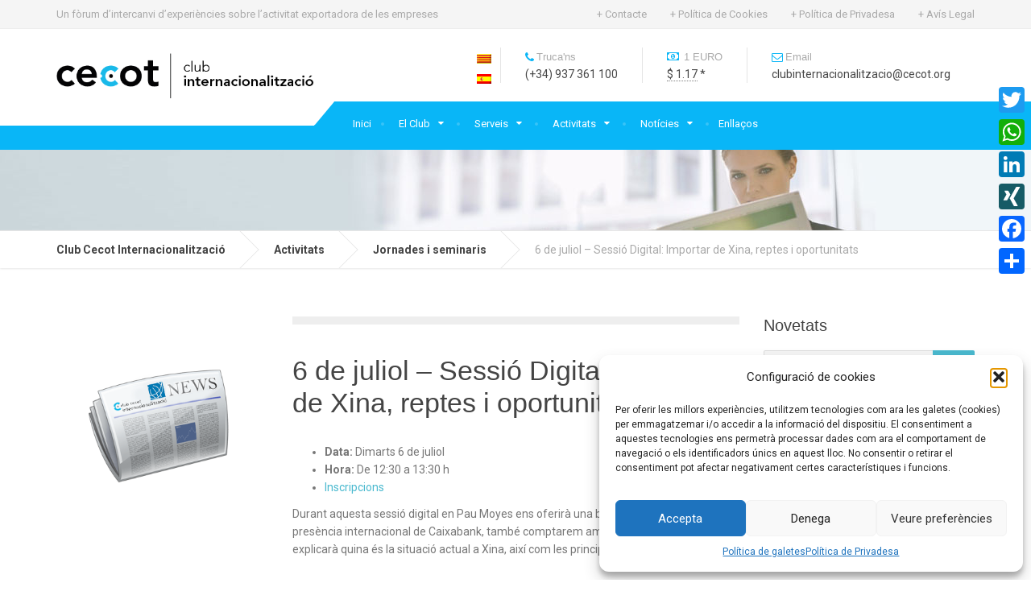

--- FILE ---
content_type: text/html; charset=UTF-8
request_url: https://www.cecotinternacionalitzacio.org/6-de-juliol-sessio-digital-importar-de-xina-reptes-i-oportunitats/
body_size: 22563
content:

<!DOCTYPE html>
<html lang="ca">
	<head>
		<meta charset="UTF-8" />
		<meta name="viewport" content="width=device-width, initial-scale=1.0" />
		<link rel="pingback" href="https://www.cecotinternacionalitzacio.org/xmlrpc.php" />

		<meta name='robots' content='noindex, nofollow' />
<link rel="alternate" hreflang="ca" href="https://www.cecotinternacionalitzacio.org/6-de-juliol-sessio-digital-importar-de-xina-reptes-i-oportunitats/" />
<link rel="alternate" hreflang="es-es" href="https://www.cecotinternacionalitzacio.org/es/6-de-juliol-sessio-digital-importar-de-xina-reptes-i-oportunitats/" />
<link rel="alternate" hreflang="x-default" href="https://www.cecotinternacionalitzacio.org/6-de-juliol-sessio-digital-importar-de-xina-reptes-i-oportunitats/" />

	<!-- This site is optimized with the Yoast SEO plugin v19.6.1 - https://yoast.com/wordpress/plugins/seo/ -->
	<title>6 de juliol - Sessió Digital: Importar de Xina, reptes i oportunitats - Club Cecot Internacionalització</title>
	<meta property="og:locale" content="ca_ES" />
	<meta property="og:type" content="article" />
	<meta property="og:title" content="6 de juliol - Sessió Digital: Importar de Xina, reptes i oportunitats - Club Cecot Internacionalització" />
	<meta property="og:description" content="De 12:30 a 13:30h - En aquesta sessió digital, parlaran sobre la presència internacional de Caixabank i explicaran la situació actual de Xina així com els reptes i oportunitats d&#039;aquest país asiàtic. Llegir més &raquo;" />
	<meta property="og:url" content="https://www.cecotinternacionalitzacio.org/6-de-juliol-sessio-digital-importar-de-xina-reptes-i-oportunitats/" />
	<meta property="og:site_name" content="Club Cecot Internacionalització" />
	<meta property="article:published_time" content="2021-06-28T11:00:50+00:00" />
	<meta property="article:modified_time" content="2021-06-28T11:00:51+00:00" />
	<meta property="og:image" content="https://www.cecotinternacionalitzacio.org/wp-content/uploads/2021/06/Importar-de-Xina.png" />
	<meta property="og:image:width" content="593" />
	<meta property="og:image:height" content="478" />
	<meta property="og:image:type" content="image/png" />
	<meta name="author" content="Club Cecot Inter." />
	<meta name="twitter:card" content="summary" />
	<meta name="twitter:label1" content="Escrit per" />
	<meta name="twitter:data1" content="Club Cecot Inter." />
	<script type="application/ld+json" class="yoast-schema-graph">{"@context":"https://schema.org","@graph":[{"@type":"Article","@id":"https://www.cecotinternacionalitzacio.org/6-de-juliol-sessio-digital-importar-de-xina-reptes-i-oportunitats/#article","isPartOf":{"@id":"https://www.cecotinternacionalitzacio.org/6-de-juliol-sessio-digital-importar-de-xina-reptes-i-oportunitats/"},"author":{"name":"Club Cecot Inter.","@id":"https://www.cecotinternacionalitzacio.org/#/schema/person/58d3621fb781542573f7224385ca68a2"},"headline":"6 de juliol &#8211; Sessió Digital: Importar de Xina, reptes i oportunitats","datePublished":"2021-06-28T11:00:50+00:00","dateModified":"2021-06-28T11:00:51+00:00","mainEntityOfPage":{"@id":"https://www.cecotinternacionalitzacio.org/6-de-juliol-sessio-digital-importar-de-xina-reptes-i-oportunitats/"},"wordCount":81,"publisher":{"@id":"https://www.cecotinternacionalitzacio.org/#organization"},"articleSection":["Activitats","Boletin","Jornades i seminaris","Novetats"],"inLanguage":"ca"},{"@type":"WebPage","@id":"https://www.cecotinternacionalitzacio.org/6-de-juliol-sessio-digital-importar-de-xina-reptes-i-oportunitats/","url":"https://www.cecotinternacionalitzacio.org/6-de-juliol-sessio-digital-importar-de-xina-reptes-i-oportunitats/","name":"6 de juliol - Sessió Digital: Importar de Xina, reptes i oportunitats - Club Cecot Internacionalització","isPartOf":{"@id":"https://www.cecotinternacionalitzacio.org/#website"},"datePublished":"2021-06-28T11:00:50+00:00","dateModified":"2021-06-28T11:00:51+00:00","breadcrumb":{"@id":"https://www.cecotinternacionalitzacio.org/6-de-juliol-sessio-digital-importar-de-xina-reptes-i-oportunitats/#breadcrumb"},"inLanguage":"ca","potentialAction":[{"@type":"ReadAction","target":["https://www.cecotinternacionalitzacio.org/6-de-juliol-sessio-digital-importar-de-xina-reptes-i-oportunitats/"]}]},{"@type":"BreadcrumbList","@id":"https://www.cecotinternacionalitzacio.org/6-de-juliol-sessio-digital-importar-de-xina-reptes-i-oportunitats/#breadcrumb","itemListElement":[{"@type":"ListItem","position":1,"name":"Inici","item":"https://www.cecotinternacionalitzacio.org/"},{"@type":"ListItem","position":2,"name":"6 de juliol &#8211; Sessió Digital: Importar de Xina, reptes i oportunitats"}]},{"@type":"WebSite","@id":"https://www.cecotinternacionalitzacio.org/#website","url":"https://www.cecotinternacionalitzacio.org/","name":"Club Cecot Internacionalització","description":"Un fòrum d’intercanvi d’experiències sobre l’activitat exportadora de les empreses","publisher":{"@id":"https://www.cecotinternacionalitzacio.org/#organization"},"potentialAction":[{"@type":"SearchAction","target":{"@type":"EntryPoint","urlTemplate":"https://www.cecotinternacionalitzacio.org/?s={search_term_string}"},"query-input":"required name=search_term_string"}],"inLanguage":"ca"},{"@type":"Organization","@id":"https://www.cecotinternacionalitzacio.org/#organization","name":"Club Cecot Internacionalització","url":"https://www.cecotinternacionalitzacio.org/","sameAs":[],"logo":{"@type":"ImageObject","inLanguage":"ca","@id":"https://www.cecotinternacionalitzacio.org/#/schema/logo/image/","url":"https://www.cecotinternacionalitzacio.org/wp-content/uploads/2015/07/Logo_Club_Int_165x60.png","contentUrl":"https://www.cecotinternacionalitzacio.org/wp-content/uploads/2015/07/Logo_Club_Int_165x60.png","width":165,"height":60,"caption":"Club Cecot Internacionalització"},"image":{"@id":"https://www.cecotinternacionalitzacio.org/#/schema/logo/image/"}},{"@type":"Person","@id":"https://www.cecotinternacionalitzacio.org/#/schema/person/58d3621fb781542573f7224385ca68a2","name":"Club Cecot Inter.","image":{"@type":"ImageObject","inLanguage":"ca","@id":"https://www.cecotinternacionalitzacio.org/#/schema/person/image/","url":"https://secure.gravatar.com/avatar/3efe6752c3c90ab5a9efd1579504937d?s=96&r=g","contentUrl":"https://secure.gravatar.com/avatar/3efe6752c3c90ab5a9efd1579504937d?s=96&r=g","caption":"Club Cecot Inter."},"url":"https://www.cecotinternacionalitzacio.org/author/club_admin/"}]}</script>
	<!-- / Yoast SEO plugin. -->


<link rel='dns-prefetch' href='//www.cecotinternacionalitzacio.org' />
<link rel='dns-prefetch' href='//static.addtoany.com' />
<link rel='dns-prefetch' href='//fonts.googleapis.com' />
<link rel='dns-prefetch' href='//s.w.org' />
<link rel="alternate" type="application/rss+xml" title="Club Cecot Internacionalització &raquo; Canal d&#039;informació" href="https://www.cecotinternacionalitzacio.org/feed/" />
<link rel="alternate" type="application/rss+xml" title="Club Cecot Internacionalització &raquo; Canal dels comentaris" href="https://www.cecotinternacionalitzacio.org/comments/feed/" />
		<!-- This site uses the Google Analytics by ExactMetrics plugin v8.11.1 - Using Analytics tracking - https://www.exactmetrics.com/ -->
		<!-- Note: ExactMetrics is not currently configured on this site. The site owner needs to authenticate with Google Analytics in the ExactMetrics settings panel. -->
					<!-- No tracking code set -->
				<!-- / Google Analytics by ExactMetrics -->
		<script type="text/javascript">
window._wpemojiSettings = {"baseUrl":"https:\/\/s.w.org\/images\/core\/emoji\/14.0.0\/72x72\/","ext":".png","svgUrl":"https:\/\/s.w.org\/images\/core\/emoji\/14.0.0\/svg\/","svgExt":".svg","source":{"concatemoji":"https:\/\/www.cecotinternacionalitzacio.org\/wp-includes\/js\/wp-emoji-release.min.js?ver=6.0.11"}};
/*! This file is auto-generated */
!function(e,a,t){var n,r,o,i=a.createElement("canvas"),p=i.getContext&&i.getContext("2d");function s(e,t){var a=String.fromCharCode,e=(p.clearRect(0,0,i.width,i.height),p.fillText(a.apply(this,e),0,0),i.toDataURL());return p.clearRect(0,0,i.width,i.height),p.fillText(a.apply(this,t),0,0),e===i.toDataURL()}function c(e){var t=a.createElement("script");t.src=e,t.defer=t.type="text/javascript",a.getElementsByTagName("head")[0].appendChild(t)}for(o=Array("flag","emoji"),t.supports={everything:!0,everythingExceptFlag:!0},r=0;r<o.length;r++)t.supports[o[r]]=function(e){if(!p||!p.fillText)return!1;switch(p.textBaseline="top",p.font="600 32px Arial",e){case"flag":return s([127987,65039,8205,9895,65039],[127987,65039,8203,9895,65039])?!1:!s([55356,56826,55356,56819],[55356,56826,8203,55356,56819])&&!s([55356,57332,56128,56423,56128,56418,56128,56421,56128,56430,56128,56423,56128,56447],[55356,57332,8203,56128,56423,8203,56128,56418,8203,56128,56421,8203,56128,56430,8203,56128,56423,8203,56128,56447]);case"emoji":return!s([129777,127995,8205,129778,127999],[129777,127995,8203,129778,127999])}return!1}(o[r]),t.supports.everything=t.supports.everything&&t.supports[o[r]],"flag"!==o[r]&&(t.supports.everythingExceptFlag=t.supports.everythingExceptFlag&&t.supports[o[r]]);t.supports.everythingExceptFlag=t.supports.everythingExceptFlag&&!t.supports.flag,t.DOMReady=!1,t.readyCallback=function(){t.DOMReady=!0},t.supports.everything||(n=function(){t.readyCallback()},a.addEventListener?(a.addEventListener("DOMContentLoaded",n,!1),e.addEventListener("load",n,!1)):(e.attachEvent("onload",n),a.attachEvent("onreadystatechange",function(){"complete"===a.readyState&&t.readyCallback()})),(e=t.source||{}).concatemoji?c(e.concatemoji):e.wpemoji&&e.twemoji&&(c(e.twemoji),c(e.wpemoji)))}(window,document,window._wpemojiSettings);
</script>
<style type="text/css">
img.wp-smiley,
img.emoji {
	display: inline !important;
	border: none !important;
	box-shadow: none !important;
	height: 1em !important;
	width: 1em !important;
	margin: 0 0.07em !important;
	vertical-align: -0.1em !important;
	background: none !important;
	padding: 0 !important;
}
</style>
	<link rel='stylesheet' id='parent-style-css'  href='https://www.cecotinternacionalitzacio.org/wp-content/themes/cargopress-pt/style.css?ver=6.0.11' type='text/css' media='all' />
<link rel='stylesheet' id='wp-block-library-css'  href='https://www.cecotinternacionalitzacio.org/wp-includes/css/dist/block-library/style.min.css?ver=6.0.11' type='text/css' media='all' />
<style id='global-styles-inline-css' type='text/css'>
body{--wp--preset--color--black: #000000;--wp--preset--color--cyan-bluish-gray: #abb8c3;--wp--preset--color--white: #ffffff;--wp--preset--color--pale-pink: #f78da7;--wp--preset--color--vivid-red: #cf2e2e;--wp--preset--color--luminous-vivid-orange: #ff6900;--wp--preset--color--luminous-vivid-amber: #fcb900;--wp--preset--color--light-green-cyan: #7bdcb5;--wp--preset--color--vivid-green-cyan: #00d084;--wp--preset--color--pale-cyan-blue: #8ed1fc;--wp--preset--color--vivid-cyan-blue: #0693e3;--wp--preset--color--vivid-purple: #9b51e0;--wp--preset--gradient--vivid-cyan-blue-to-vivid-purple: linear-gradient(135deg,rgba(6,147,227,1) 0%,rgb(155,81,224) 100%);--wp--preset--gradient--light-green-cyan-to-vivid-green-cyan: linear-gradient(135deg,rgb(122,220,180) 0%,rgb(0,208,130) 100%);--wp--preset--gradient--luminous-vivid-amber-to-luminous-vivid-orange: linear-gradient(135deg,rgba(252,185,0,1) 0%,rgba(255,105,0,1) 100%);--wp--preset--gradient--luminous-vivid-orange-to-vivid-red: linear-gradient(135deg,rgba(255,105,0,1) 0%,rgb(207,46,46) 100%);--wp--preset--gradient--very-light-gray-to-cyan-bluish-gray: linear-gradient(135deg,rgb(238,238,238) 0%,rgb(169,184,195) 100%);--wp--preset--gradient--cool-to-warm-spectrum: linear-gradient(135deg,rgb(74,234,220) 0%,rgb(151,120,209) 20%,rgb(207,42,186) 40%,rgb(238,44,130) 60%,rgb(251,105,98) 80%,rgb(254,248,76) 100%);--wp--preset--gradient--blush-light-purple: linear-gradient(135deg,rgb(255,206,236) 0%,rgb(152,150,240) 100%);--wp--preset--gradient--blush-bordeaux: linear-gradient(135deg,rgb(254,205,165) 0%,rgb(254,45,45) 50%,rgb(107,0,62) 100%);--wp--preset--gradient--luminous-dusk: linear-gradient(135deg,rgb(255,203,112) 0%,rgb(199,81,192) 50%,rgb(65,88,208) 100%);--wp--preset--gradient--pale-ocean: linear-gradient(135deg,rgb(255,245,203) 0%,rgb(182,227,212) 50%,rgb(51,167,181) 100%);--wp--preset--gradient--electric-grass: linear-gradient(135deg,rgb(202,248,128) 0%,rgb(113,206,126) 100%);--wp--preset--gradient--midnight: linear-gradient(135deg,rgb(2,3,129) 0%,rgb(40,116,252) 100%);--wp--preset--duotone--dark-grayscale: url('#wp-duotone-dark-grayscale');--wp--preset--duotone--grayscale: url('#wp-duotone-grayscale');--wp--preset--duotone--purple-yellow: url('#wp-duotone-purple-yellow');--wp--preset--duotone--blue-red: url('#wp-duotone-blue-red');--wp--preset--duotone--midnight: url('#wp-duotone-midnight');--wp--preset--duotone--magenta-yellow: url('#wp-duotone-magenta-yellow');--wp--preset--duotone--purple-green: url('#wp-duotone-purple-green');--wp--preset--duotone--blue-orange: url('#wp-duotone-blue-orange');--wp--preset--font-size--small: 13px;--wp--preset--font-size--medium: 20px;--wp--preset--font-size--large: 36px;--wp--preset--font-size--x-large: 42px;}.has-black-color{color: var(--wp--preset--color--black) !important;}.has-cyan-bluish-gray-color{color: var(--wp--preset--color--cyan-bluish-gray) !important;}.has-white-color{color: var(--wp--preset--color--white) !important;}.has-pale-pink-color{color: var(--wp--preset--color--pale-pink) !important;}.has-vivid-red-color{color: var(--wp--preset--color--vivid-red) !important;}.has-luminous-vivid-orange-color{color: var(--wp--preset--color--luminous-vivid-orange) !important;}.has-luminous-vivid-amber-color{color: var(--wp--preset--color--luminous-vivid-amber) !important;}.has-light-green-cyan-color{color: var(--wp--preset--color--light-green-cyan) !important;}.has-vivid-green-cyan-color{color: var(--wp--preset--color--vivid-green-cyan) !important;}.has-pale-cyan-blue-color{color: var(--wp--preset--color--pale-cyan-blue) !important;}.has-vivid-cyan-blue-color{color: var(--wp--preset--color--vivid-cyan-blue) !important;}.has-vivid-purple-color{color: var(--wp--preset--color--vivid-purple) !important;}.has-black-background-color{background-color: var(--wp--preset--color--black) !important;}.has-cyan-bluish-gray-background-color{background-color: var(--wp--preset--color--cyan-bluish-gray) !important;}.has-white-background-color{background-color: var(--wp--preset--color--white) !important;}.has-pale-pink-background-color{background-color: var(--wp--preset--color--pale-pink) !important;}.has-vivid-red-background-color{background-color: var(--wp--preset--color--vivid-red) !important;}.has-luminous-vivid-orange-background-color{background-color: var(--wp--preset--color--luminous-vivid-orange) !important;}.has-luminous-vivid-amber-background-color{background-color: var(--wp--preset--color--luminous-vivid-amber) !important;}.has-light-green-cyan-background-color{background-color: var(--wp--preset--color--light-green-cyan) !important;}.has-vivid-green-cyan-background-color{background-color: var(--wp--preset--color--vivid-green-cyan) !important;}.has-pale-cyan-blue-background-color{background-color: var(--wp--preset--color--pale-cyan-blue) !important;}.has-vivid-cyan-blue-background-color{background-color: var(--wp--preset--color--vivid-cyan-blue) !important;}.has-vivid-purple-background-color{background-color: var(--wp--preset--color--vivid-purple) !important;}.has-black-border-color{border-color: var(--wp--preset--color--black) !important;}.has-cyan-bluish-gray-border-color{border-color: var(--wp--preset--color--cyan-bluish-gray) !important;}.has-white-border-color{border-color: var(--wp--preset--color--white) !important;}.has-pale-pink-border-color{border-color: var(--wp--preset--color--pale-pink) !important;}.has-vivid-red-border-color{border-color: var(--wp--preset--color--vivid-red) !important;}.has-luminous-vivid-orange-border-color{border-color: var(--wp--preset--color--luminous-vivid-orange) !important;}.has-luminous-vivid-amber-border-color{border-color: var(--wp--preset--color--luminous-vivid-amber) !important;}.has-light-green-cyan-border-color{border-color: var(--wp--preset--color--light-green-cyan) !important;}.has-vivid-green-cyan-border-color{border-color: var(--wp--preset--color--vivid-green-cyan) !important;}.has-pale-cyan-blue-border-color{border-color: var(--wp--preset--color--pale-cyan-blue) !important;}.has-vivid-cyan-blue-border-color{border-color: var(--wp--preset--color--vivid-cyan-blue) !important;}.has-vivid-purple-border-color{border-color: var(--wp--preset--color--vivid-purple) !important;}.has-vivid-cyan-blue-to-vivid-purple-gradient-background{background: var(--wp--preset--gradient--vivid-cyan-blue-to-vivid-purple) !important;}.has-light-green-cyan-to-vivid-green-cyan-gradient-background{background: var(--wp--preset--gradient--light-green-cyan-to-vivid-green-cyan) !important;}.has-luminous-vivid-amber-to-luminous-vivid-orange-gradient-background{background: var(--wp--preset--gradient--luminous-vivid-amber-to-luminous-vivid-orange) !important;}.has-luminous-vivid-orange-to-vivid-red-gradient-background{background: var(--wp--preset--gradient--luminous-vivid-orange-to-vivid-red) !important;}.has-very-light-gray-to-cyan-bluish-gray-gradient-background{background: var(--wp--preset--gradient--very-light-gray-to-cyan-bluish-gray) !important;}.has-cool-to-warm-spectrum-gradient-background{background: var(--wp--preset--gradient--cool-to-warm-spectrum) !important;}.has-blush-light-purple-gradient-background{background: var(--wp--preset--gradient--blush-light-purple) !important;}.has-blush-bordeaux-gradient-background{background: var(--wp--preset--gradient--blush-bordeaux) !important;}.has-luminous-dusk-gradient-background{background: var(--wp--preset--gradient--luminous-dusk) !important;}.has-pale-ocean-gradient-background{background: var(--wp--preset--gradient--pale-ocean) !important;}.has-electric-grass-gradient-background{background: var(--wp--preset--gradient--electric-grass) !important;}.has-midnight-gradient-background{background: var(--wp--preset--gradient--midnight) !important;}.has-small-font-size{font-size: var(--wp--preset--font-size--small) !important;}.has-medium-font-size{font-size: var(--wp--preset--font-size--medium) !important;}.has-large-font-size{font-size: var(--wp--preset--font-size--large) !important;}.has-x-large-font-size{font-size: var(--wp--preset--font-size--x-large) !important;}
</style>
<link rel='stylesheet' id='contact-form-7-css'  href='https://www.cecotinternacionalitzacio.org/wp-content/plugins/contact-form-7/includes/css/styles.css?ver=5.7.7' type='text/css' media='all' />
<link rel='stylesheet' id='wpml-legacy-horizontal-list-0-css'  href='//www.cecotinternacionalitzacio.org/wp-content/plugins/sitepress-multilingual-cms/templates/language-switchers/legacy-list-horizontal/style.min.css?ver=1' type='text/css' media='all' />
<style id='wpml-legacy-horizontal-list-0-inline-css' type='text/css'>
.wpml-ls-statics-shortcode_actions{background-color:#ffffff;}.wpml-ls-statics-shortcode_actions, .wpml-ls-statics-shortcode_actions .wpml-ls-sub-menu, .wpml-ls-statics-shortcode_actions a {border-color:#cdcdcd;}.wpml-ls-statics-shortcode_actions a {color:#444444;background-color:#ffffff;}.wpml-ls-statics-shortcode_actions a:hover,.wpml-ls-statics-shortcode_actions a:focus {color:#000000;background-color:#eeeeee;}.wpml-ls-statics-shortcode_actions .wpml-ls-current-language>a {color:#444444;background-color:#ffffff;}.wpml-ls-statics-shortcode_actions .wpml-ls-current-language:hover>a, .wpml-ls-statics-shortcode_actions .wpml-ls-current-language>a:focus {color:#000000;background-color:#eeeeee;}
</style>
<link rel='stylesheet' id='wpml-legacy-vertical-list-0-css'  href='//www.cecotinternacionalitzacio.org/wp-content/plugins/sitepress-multilingual-cms/templates/language-switchers/legacy-list-vertical/style.min.css?ver=1' type='text/css' media='all' />
<style id='wpml-legacy-vertical-list-0-inline-css' type='text/css'>
.wpml-ls-sidebars-header-widgets{background-color:#ffffff;}.wpml-ls-sidebars-header-widgets, .wpml-ls-sidebars-header-widgets .wpml-ls-sub-menu, .wpml-ls-sidebars-header-widgets a {border-color:#ffffff;}.wpml-ls-sidebars-header-widgets a {color:#444444;background-color:#ffffff;}.wpml-ls-sidebars-header-widgets a:hover,.wpml-ls-sidebars-header-widgets a:focus {color:#000000;background-color:#eeeeee;}.wpml-ls-sidebars-header-widgets .wpml-ls-current-language>a {color:#444444;background-color:#ffffff;}.wpml-ls-sidebars-header-widgets .wpml-ls-current-language:hover>a, .wpml-ls-sidebars-header-widgets .wpml-ls-current-language>a:focus {color:#000000;background-color:#eeeeee;}
</style>
<link rel='stylesheet' id='cmplz-general-css'  href='https://www.cecotinternacionalitzacio.org/wp-content/plugins/complianz-gdpr/assets/css/cookieblocker.min.css?ver=1757495030' type='text/css' media='all' />
<link rel='stylesheet' id='cargopress-main-css'  href='https://www.cecotinternacionalitzacio.org/wp-content/themes/cargopress-pt-child/style.css?ver=1.0' type='text/css' media='all' />
<style id='cargopress-main-inline-css' type='text/css'>
/* WP Customizer start */
.top, .top-navigation .sub-menu > li > a { background-color: #f5f5f5; }
.top, .top-navigation .sub-menu > li > a { border-bottom-color: #ededed; }
.top-navigation .sub-menu > li > .sub-menu { border-left-color: #ededed; }
.top, .top-navigation > li > a, .top-navigation .sub-menu > li > a { color: #aaaaaa; }
.top-navigation > li > a:hover, .top-navigation > li > a:focus, .top-navigation .sub-menu > li > a:focus, .top-navigation .sub-menu > li > a:hover { color: #919191; }
.header__widgets, .header__logo, .header__container::before, .header__container::after, .header__logo::after { background-color: #ffffff; }
@media (max-width: 991px) { .header__container, .main-navigation .sub-menu>li>a { background-color: #ffffff; } }
.header, .header .icon-box__title { color: #aaaaaa; }
.header .icon-box__subtitle { color: #474747; }
.breadcrumbs { background-color: #ffffff; }
.breadcrumbs a::before, .breadcrumbs a::after { background-color: #e6e6e6; }
.breadcrumbs a { color: #444444; }
.breadcrumbs a:hover { color: #373737; }
.breadcrumbs { color: #aaaaaa; }
@media (min-width: 992px) { .header__container, .is-sticky-nav .header__navigation { background-color: #09b6f7; } }
.navbar-toggle, .jumbotron { background-color: #09b6f7; }
.navbar-toggle:hover { background-color: #009dde; }
@media (min-width: 992px) { .social-icons__link, .social-icons__link:hover { color: #09b6f7; } }
@media (min-width: 992px) { .main-navigation > li > a, .main-navigation .menu-item-has-children::after, .main-navigation > li:hover > a, .main-navigation > li:focus > a { color: #ffffff; } }
@media (min-width: 992px) { .main-navigation .menu-item-has-children:hover > a, .main-navigation .sub-menu > li > a, .main-navigation ul.sub-menu { background-color: #ffffff; } }
@media (min-width: 992px) { .main-navigation .sub-menu > li > a, .main-navigation .sub-menu .menu-item-has-children::after { color: #999999; } }
@media (min-width: 992px) { .main-navigation .menu-item-has-children:hover > a, .main-navigation .sub-menu > li > a:hover, .main-navigation .menu-item-has-children:hover::after, .main-navigation .sub-menu .menu-item-has-children:hover::after { color: #09b6f7; } }
@media (max-width: 991px) { .main-navigation > li > a { color: #444444; } }
@media (max-width: 991px) { .main-navigation > li:hover > a, .main-navigation > li:focus > a { color: #09b6f7; } }
@media (max-width: 991px) { .main-navigation .sub-menu > li > a { color: #999999; } }
@media (max-width: 991px) { .main-navigation .sub-menu > li > a:hover { color: #09b6f7; } }
.main-title { background-image: url(""); }
.main-title h1, .main-title h2 { color: #6b96bf; }
.main-title h3 { color: #aaaaaa; }
body, .widget_pw_icon_box .icon-box__subtitle { color: #aaaaaa; }
h1, h2, h3, h4, h5, h6, hentry__title, .hentry__title a, .page-box__title a { color: #444444; }
.header .icon-box .fa, .number-counter__icon, hr.hr-quote::after { color: #ffffff; }
.latest-news__date, .sticky .btn--post, .main-navigation > .current-menu-item > a::after, .main-navigation > li:hover > a::after, .main-navigation > li:focus > a::after, body.woocommerce-page span.onsale, .woocommerce span.onsale { background-color: #ffffff; }
.latest-news__date::after { border-top-color: #ebebeb; }
.sticky .btn--post { border-color: #ffffff; }
.btn-primary, .testimonial__quote::before, .widget_search .search-submit, .sidebar .widget_nav_menu ul > li.current-menu-item a, .pagination .current, body.woocommerce-page .widget_shopping_cart_content .buttons .checkout, body.woocommerce-page nav.woocommerce-pagination ul li span.current, body.woocommerce-page button.button.alt, body.woocommerce-page div.product .woocommerce-tabs ul.tabs li.active, body.woocommerce-page .woocommerce-error a.button, body.woocommerce-page .woocommerce-info a.button, body.woocommerce-page .woocommerce-message a.button, .woocommerce-cart .wc-proceed-to-checkout a.checkout-button, body.woocommerce-page #payment #place_order, body.woocommerce-page #review_form #respond input#submit, .woocommerce button.button.alt:disabled, .woocommerce button.button.alt:disabled:hover, .woocommerce button.button.alt:disabled[disabled], .woocommerce button.button.alt:disabled[disabled]:hover, .widget_calendar caption { background-color: #4ab9cf; }
.btn-primary, body.woocommerce-page .widget_shopping_cart_content .buttons .checkout { border-color: #4ab9cf; }
.btn-primary:hover, .btn-primary:focus, .btn-primary:active, .open > .btn-primary.dropdown-toggle, .btn-primary.active, .btn-primary.focus, .widget_search .search-submit:hover, .widget_search .search-submit:focus, body.woocommerce-page .widget_shopping_cart_content .buttons .checkout:hover, body.woocommerce-page button.button.alt:hover, body.woocommerce-page .woocommerce-error a.button:hover, body.woocommerce-page .woocommerce-info a.button:hover, body.woocommerce-page .woocommerce-message a.button:hover, .woocommerce-cart .wc-proceed-to-checkout a.checkout-button:hover, body.woocommerce-page #payment #place_order:hover, body.woocommerce-page #review_form #respond input#submit:hover { background-color: #3dacc2; }
.btn-primary:hover, .btn-primary:focus, .btn-primary:active, .open > .btn-primary.dropdown-toggle, .btn-primary.active, .btn-primary.focus, body.woocommerce-page .widget_shopping_cart_content .buttons .checkout:hover { border-color: #3dacc2; }
a, .latest-news--more-news::after, .widget_pw_icon_box .icon-box:hover .fa, body.woocommerce-page ul.products li.product a:hover img, .woocommerce ul.products li.product a:hover img, body.woocommerce-page ul.products li.product .price, .woocommerce ul.products li.product .price, body.woocommerce-page .star-rating, .woocommerce .star-rating, body.woocommerce-page div.product p.price, body.woocommerce-page p.stars a { color: #4ab9cf; }
a:hover, a:focus { color: #3dacc2; }
.widget_pw_icon_box .icon-box:hover, .logo-panel img:hover { border-bottom-color: #4ab9cf; }
.footer-top, .footer::before, .footer::after, .footer-top::before, .footer-top::after { background-color: #e9e9ed; }
.footer .icon-container--square, .footer .icon-container--circle { color: #e9e9ed; }
.footer-top__headings { color: #ffffff; }
.footer-top, .footer-top .textwidget { color: #9eb7cb; }
.footer .widget_nav_menu ul > li > a { color: #9eb7cb; }
.footer-bottom { background-color: #09b6f7; }
.footer-bottom { color: #577186; }
.footer-bottom a { color: #eeeeee; }
.footer-bottom a:hover { color: #fbfbfb; }
/* WP Customizer end */

			@media (min-width: 992px) {
				.header__logo {
					width: 320px;
				}
				.header__widgets {
					width: calc(100% - 320px);
				}
				.header__navigation {
					width: 75%;
				}
			}
			@media (min-width: 1200px) {
				.header__navigation {
					width: calc(80% - 350px);
					margin-left: 350px;
				}
			}
.main-title { background: #f5f5f5 linear-gradient(90deg, #f5f5f5, #eeeeee) }

			@media (min-width: 992px){
				.header__logo img {
					margin-top: 30px;
				}
			}

</style>
<link rel='stylesheet' id='google-fonts-css'  href='//fonts.googleapis.com/css?family=Roboto%3A400%2C700%7CSource+Sans+Pro%3A700%2C900&#038;subset=latin' type='text/css' media='all' />
<link rel='stylesheet' id='recent-posts-widget-with-thumbnails-public-style-css'  href='https://www.cecotinternacionalitzacio.org/wp-content/plugins/recent-posts-widget-with-thumbnails/public.css?ver=7.1.1' type='text/css' media='all' />
<link rel='stylesheet' id='slb_core-css'  href='https://www.cecotinternacionalitzacio.org/wp-content/plugins/simple-lightbox/client/css/app.css?ver=2.9.4' type='text/css' media='all' />
<link rel='stylesheet' id='addtoany-css'  href='https://www.cecotinternacionalitzacio.org/wp-content/plugins/add-to-any/addtoany.min.css?ver=1.16' type='text/css' media='all' />
<style id='addtoany-inline-css' type='text/css'>
@media screen and (max-width:980px){
.a2a_floating_style.a2a_vertical_style{display:none;}
}
</style>
<script type='text/javascript' src='https://www.cecotinternacionalitzacio.org/wp-includes/js/tinymce/tinymce.min.js?ver=49110-20201110' id='wp-tinymce-root-js'></script>
<script type='text/javascript' src='https://www.cecotinternacionalitzacio.org/wp-includes/js/tinymce/plugins/compat3x/plugin.min.js?ver=49110-20201110' id='wp-tinymce-js'></script>
<script type='text/javascript' src='https://www.cecotinternacionalitzacio.org/wp-includes/js/jquery/jquery.min.js?ver=3.6.0' id='jquery-core-js'></script>
<script type='text/javascript' src='https://www.cecotinternacionalitzacio.org/wp-includes/js/jquery/jquery-migrate.min.js?ver=3.3.2' id='jquery-migrate-js'></script>
<script type='text/javascript' id='addtoany-core-js-before'>
window.a2a_config=window.a2a_config||{};a2a_config.callbacks=[];a2a_config.overlays=[];a2a_config.templates={};a2a_localize = {
	Share: "Comparteix",
	Save: "Desa",
	Subscribe: "Subscriure's",
	Email: "Correu electrònic",
	Bookmark: "Preferit",
	ShowAll: "Mostra tots",
	ShowLess: "Mostra'n menys",
	FindServices: "Cerca servei(s)",
	FindAnyServiceToAddTo: "Troba instantàniament qualsevol servei per a afegir a",
	PoweredBy: "Potenciat per",
	ShareViaEmail: "Comparteix per correu electrònic",
	SubscribeViaEmail: "Subscriu-me per correu electrònic",
	BookmarkInYourBrowser: "Afegiu l'adreça d'interès al vostre navegador",
	BookmarkInstructions: "Premeu Ctrl+D o \u2318+D per afegir als preferits aquesta pàgina",
	AddToYourFavorites: "Afegiu als vostres favorits",
	SendFromWebOrProgram: "Envia des de qualsevol adreça o programa de correu electrònic",
	EmailProgram: "Programa de correu electrònic",
	More: "Més&#8230;",
	ThanksForSharing: "Gràcies per compartir!",
	ThanksForFollowing: "Gràcies per seguir!"
};
</script>
<script type='text/javascript' defer src='https://static.addtoany.com/menu/page.js' id='addtoany-core-js'></script>
<script type='text/javascript' defer src='https://www.cecotinternacionalitzacio.org/wp-content/plugins/add-to-any/addtoany.min.js?ver=1.1' id='addtoany-jquery-js'></script>
<script type='text/javascript' id='adrotate-clicker-js-extra'>
/* <![CDATA[ */
var click_object = {"ajax_url":"https:\/\/www.cecotinternacionalitzacio.org\/wp-admin\/admin-ajax.php"};
/* ]]> */
</script>
<script type='text/javascript' src='https://www.cecotinternacionalitzacio.org/wp-content/plugins/adrotate/library/jquery.clicker.js' id='adrotate-clicker-js'></script>
<script type='text/javascript' src='https://www.cecotinternacionalitzacio.org/wp-content/plugins/revslider/public/assets/js/rbtools.min.js?ver=6.5.18' async id='tp-tools-js'></script>
<script type='text/javascript' src='https://www.cecotinternacionalitzacio.org/wp-content/plugins/revslider/public/assets/js/rs6.min.js?ver=6.5.31' async id='revmin-js'></script>
<script type='text/javascript' src='https://www.cecotinternacionalitzacio.org/wp-content/themes/cargopress-pt/assets/js/modernizr.custom.24530.js' id='cargopress-modernizr-js'></script>
<script type='text/javascript' src='https://www.cecotinternacionalitzacio.org/wp-content/themes/cargopress-pt/bower_components/picturefill/dist/picturefill.min.js?ver=1.2.0' id='cargopress-picturefill-js'></script>
<link rel="https://api.w.org/" href="https://www.cecotinternacionalitzacio.org/wp-json/" /><link rel="alternate" type="application/json" href="https://www.cecotinternacionalitzacio.org/wp-json/wp/v2/posts/10459" /><link rel="EditURI" type="application/rsd+xml" title="RSD" href="https://www.cecotinternacionalitzacio.org/xmlrpc.php?rsd" />
<link rel="wlwmanifest" type="application/wlwmanifest+xml" href="https://www.cecotinternacionalitzacio.org/wp-includes/wlwmanifest.xml" /> 
<meta name="generator" content="WordPress 6.0.11" />
<link rel='shortlink' href='https://www.cecotinternacionalitzacio.org/?p=10459' />
<link rel="alternate" type="application/json+oembed" href="https://www.cecotinternacionalitzacio.org/wp-json/oembed/1.0/embed?url=https%3A%2F%2Fwww.cecotinternacionalitzacio.org%2F6-de-juliol-sessio-digital-importar-de-xina-reptes-i-oportunitats%2F" />
<link rel="alternate" type="text/xml+oembed" href="https://www.cecotinternacionalitzacio.org/wp-json/oembed/1.0/embed?url=https%3A%2F%2Fwww.cecotinternacionalitzacio.org%2F6-de-juliol-sessio-digital-importar-de-xina-reptes-i-oportunitats%2F&#038;format=xml" />
<meta name="generator" content="WPML ver:4.5.9 stt:8,2;" />

<!-- This site is using AdRotate v5.17.1 to display their advertisements - https://ajdg.solutions/ -->
<!-- AdRotate CSS -->
<style type="text/css" media="screen">
	.g { margin:0px; padding:0px; overflow:hidden; line-height:1; zoom:1; }
	.g img { height:auto; }
	.g-col { position:relative; float:left; }
	.g-col:first-child { margin-left: 0; }
	.g-col:last-child { margin-right: 0; }
	@media only screen and (max-width: 480px) {
		.g-col, .g-dyn, .g-single { width:100%; margin-left:0; margin-right:0; }
	}
</style>
<!-- /AdRotate CSS -->

	<link rel="preconnect" href="https://fonts.googleapis.com">
	<link rel="preconnect" href="https://fonts.gstatic.com">
				<style>.cmplz-hidden {
					display: none !important;
				}</style><meta name="generator" content="Powered by Slider Revolution 6.5.31 - responsive, Mobile-Friendly Slider Plugin for WordPress with comfortable drag and drop interface." />
<link rel="icon" href="https://www.cecotinternacionalitzacio.org/wp-content/uploads/2015/07/cropped-favicon-32x32.png" sizes="32x32" />
<link rel="icon" href="https://www.cecotinternacionalitzacio.org/wp-content/uploads/2015/07/cropped-favicon-192x192.png" sizes="192x192" />
<link rel="apple-touch-icon" href="https://www.cecotinternacionalitzacio.org/wp-content/uploads/2015/07/cropped-favicon-180x180.png" />
<meta name="msapplication-TileImage" content="https://www.cecotinternacionalitzacio.org/wp-content/uploads/2015/07/cropped-favicon-270x270.png" />
<script>function setREVStartSize(e){
			//window.requestAnimationFrame(function() {
				window.RSIW = window.RSIW===undefined ? window.innerWidth : window.RSIW;
				window.RSIH = window.RSIH===undefined ? window.innerHeight : window.RSIH;
				try {
					var pw = document.getElementById(e.c).parentNode.offsetWidth,
						newh;
					pw = pw===0 || isNaN(pw) || (e.l=="fullwidth" || e.layout=="fullwidth") ? window.RSIW : pw;
					e.tabw = e.tabw===undefined ? 0 : parseInt(e.tabw);
					e.thumbw = e.thumbw===undefined ? 0 : parseInt(e.thumbw);
					e.tabh = e.tabh===undefined ? 0 : parseInt(e.tabh);
					e.thumbh = e.thumbh===undefined ? 0 : parseInt(e.thumbh);
					e.tabhide = e.tabhide===undefined ? 0 : parseInt(e.tabhide);
					e.thumbhide = e.thumbhide===undefined ? 0 : parseInt(e.thumbhide);
					e.mh = e.mh===undefined || e.mh=="" || e.mh==="auto" ? 0 : parseInt(e.mh,0);
					if(e.layout==="fullscreen" || e.l==="fullscreen")
						newh = Math.max(e.mh,window.RSIH);
					else{
						e.gw = Array.isArray(e.gw) ? e.gw : [e.gw];
						for (var i in e.rl) if (e.gw[i]===undefined || e.gw[i]===0) e.gw[i] = e.gw[i-1];
						e.gh = e.el===undefined || e.el==="" || (Array.isArray(e.el) && e.el.length==0)? e.gh : e.el;
						e.gh = Array.isArray(e.gh) ? e.gh : [e.gh];
						for (var i in e.rl) if (e.gh[i]===undefined || e.gh[i]===0) e.gh[i] = e.gh[i-1];
											
						var nl = new Array(e.rl.length),
							ix = 0,
							sl;
						e.tabw = e.tabhide>=pw ? 0 : e.tabw;
						e.thumbw = e.thumbhide>=pw ? 0 : e.thumbw;
						e.tabh = e.tabhide>=pw ? 0 : e.tabh;
						e.thumbh = e.thumbhide>=pw ? 0 : e.thumbh;
						for (var i in e.rl) nl[i] = e.rl[i]<window.RSIW ? 0 : e.rl[i];
						sl = nl[0];
						for (var i in nl) if (sl>nl[i] && nl[i]>0) { sl = nl[i]; ix=i;}
						var m = pw>(e.gw[ix]+e.tabw+e.thumbw) ? 1 : (pw-(e.tabw+e.thumbw)) / (e.gw[ix]);
						newh =  (e.gh[ix] * m) + (e.tabh + e.thumbh);
					}
					var el = document.getElementById(e.c);
					if (el!==null && el) el.style.height = newh+"px";
					el = document.getElementById(e.c+"_wrapper");
					if (el!==null && el) {
						el.style.height = newh+"px";
						el.style.display = "block";
					}
				} catch(e){
					console.log("Failure at Presize of Slider:" + e)
				}
			//});
		  };</script>
		<style type="text/css" id="wp-custom-css">
			#panel-6176-6-0-3 img , #panel-6384-6-0-3 img{
	width:166px;
}

#panel-6176-6-0-1 img, #panel-6384-6-0-1 img{
	border: 1px solid black;
}

@media(max-width:1200px){
	.header__logo img{
	width:70% !important;
}

}

.header__logo img{
	width:100%;
	max-width: 320px;
}

.header .icon-box .fa {
    color: #09b6f7 !important;
}

.header .icon-box .fa.fa-phone {
 	  float:left;
	position:relative;
	top:5px
}

.header .icon-box .fa.fa-envelope-o {
 	  float:left;
	position:relative;
	top:5px
}tel:+34937361100

.header .icon-box span {
    line-height: 140% !important;
}

#rev_slider_4_1,#rev_slider_5_1_wrapper {z-index:0 !important;}

.social-icons__link{
	background-color: #09b6f7;
}

.social-icons__link:hover{
	cursor: default;
	background-color: #09b6f7;
}
.icon-box__subtitle{font-family:"Roboto", Helvetica, Arial, sans-serif !important;}

.category-temes-a-fons div.main-title:lang(ca) .container::after   {
	content:"Temes-a-fons";
	color:#6b96bf;
	text-transform:none;
	font-size:34px;
	line-height:1.2;
}

.category-entrevista-cat div.main-title:lang(ca) .container::after   {
	content:"Entrevista";
	color:#6b96bf !important;
	text-transform:none;
	font-size:34px;
	line-height:1.2;
}

.category-sala-de-premsa div.main-title:lang(ca) .container::after   {
	content:"sala de premsa";
	color:#403995 !important;
	opacity: .5;
	text-transform:none;
	font-size:34px;
	line-height:1.2;
}

.category-jornadas div.main-title:lang(es-ES) .container::after   {
	content:"Jornadas y seminarios";
	color:#6b96bf;
	text-transform:none;
	font-size:34px;
	line-height:1.2;
}
.category-jornades-seminaris div.main-title:lang(ca) .container::after   {
	content:"Jornades i seminaris";
	color:#6b96bf;
	text-transform:none;
	font-size:34px;
	line-height:1.2;
}
.category-actividades div.main-title:lang(es-ES) .container::after   {
	content:"Actividades";
	color:#6b96bf;
	text-transform:none;
	font-size:34px;
	line-height:1.2;
}
.category-activitats div.main-title:lang(ca) .container::after   {
	content:"Activitats";
	color:#6b96bf;
	text-transform:none;
	font-size:34px;
	line-height:1.2;
}
.category-misiones-comerciales div.main-title:lang(es-ES) .container::after   {
	content:"Misiones comerciales y ferias";
	color:#6b96bf;
	text-transform:none;
	font-size:36px;
	line-height:1.2;
}
.category-missions-comercials div.main-title:lang(ca) .container::after   {
	content:"Missions comercials i fires";
	color:#6b96bf;
	text-transform:none;
	font-size:34px;
	line-height:1.2;
}
.category-sala-de-prensa-es div.main-title:lang(es-ES) .container::after   {
	content:"Sala de prensa";
	color:#6b96bf;
	text-transform:none;
	font-size:34px;
	line-height:1.2;
}

.main-title__primary {
    text-transform: none;
    margin: 0;
    font-size: 34px;
}
.cesce img{width:280px;}
.caixa img{border:1px solid black !important;}

.destacado .rpwwt-widget ul li img {
    width: 600px; height:auto;
}

#rev_slider_error_1_wrapper{
	margin-top: 100px;
}

#rev_slider_error_1{
	display:none !important;
}		</style>
			<style id="egf-frontend-styles" type="text/css">
		h1, h2, h3, h4, h5, h6 {font-family: 'Helvetica', sans-serif;font-style: normal;font-weight: 400;} p {} h1 {} h2 {} h3 {} h4 {} h5 {} h6 {} 	</style>
		</head>

	<body data-rsssl=1 class="post-template-default single single-post postid-10459 single-format-standard sticky-navigation do-etfw">
	<div class="boxed-container">

			<div class="top">
			<div class="container">
				<!-- Top Tagline from WordPress -->
				<div class="top__tagline">
					Un fòrum d’intercanvi d’experiències sobre l’activitat exportadora de les empreses				</div>
				<!-- Top Menu -->
				<nav class="top__menu" role="navigation" aria-label="Top Menu">
					<ul id="menu-top-menu" class="top-navigation  js-dropdown" role="menubar"><li id="menu-item-1538" class="menu-item menu-item-type-post_type menu-item-object-page menu-item-1538"><a href="https://www.cecotinternacionalitzacio.org/formulari-contacte/">+ Contacte</a></li>
<li id="menu-item-2033" class="menu-item menu-item-type-post_type menu-item-object-page menu-item-2033"><a title="+ Coneix la nostra política de cookies" href="https://www.cecotinternacionalitzacio.org/politica-de-cookies/">+ Política de Cookies</a></li>
<li id="menu-item-7419" class="menu-item menu-item-type-post_type menu-item-object-page menu-item-privacy-policy menu-item-7419"><a href="https://www.cecotinternacionalitzacio.org/politica-de-privadesa/">+ Política de Privadesa</a></li>
<li id="menu-item-7420" class="menu-item menu-item-type-post_type menu-item-object-page menu-item-7420"><a href="https://www.cecotinternacionalitzacio.org/avis-legal/">+ Avís Legal</a></li>
</ul>				</nav>
			</div>
		</div>
	
	<div class="header__container">
		<div class="container">
			<header class="header" role="banner">
				<div class="header__logo">
					<a href="https://www.cecotinternacionalitzacio.org">
												<img src="https://www.cecotinternacionalitzacio.org/wp-content/uploads/2021/09/MicrosoftTeams-image-5.png" srcset="https://www.cecotinternacionalitzacio.org/wp-content/uploads/2021/09/MicrosoftTeams-image-5.png" class="img-responsive"  />
											</a>
					<button type="button" class="navbar-toggle" data-toggle="collapse" data-target="#cargopress-navbar-collapse">
						<span class="navbar-toggle__text">MENU</span>
						<span class="navbar-toggle__icon-bar">
							<span class="icon-bar"></span>
							<span class="icon-bar"></span>
							<span class="icon-bar"></span>
						</span>
					</button>
				</div>
				<div class="header__navigation js-sticky-offset">
					<nav class="collapse  navbar-collapse" role="navigation" aria-label="Main Menu" id="cargopress-navbar-collapse">
						<ul id="menu-menu-principal" class="main-navigation  js-main-nav  js-dropdown" role="menubar"><li id="menu-item-6487" class="menu-item menu-item-type-post_type menu-item-object-page menu-item-home menu-item-6487"><a href="https://www.cecotinternacionalitzacio.org/">Inici</a></li>
<li id="menu-item-233" class="menu-item menu-item-type-post_type menu-item-object-page menu-item-has-children menu-item-233" aria-haspopup="true" aria-expanded="false" tabindex="0"><a href="https://www.cecotinternacionalitzacio.org/sobre-el-club/">El Club</a>
<ul class="sub-menu">
	<li id="menu-item-663" class="menu-item menu-item-type-post_type menu-item-object-page menu-item-663"><a href="https://www.cecotinternacionalitzacio.org/sobre-el-club/junta/">Junta</a></li>
	<li id="menu-item-722" class="menu-item menu-item-type-post_type menu-item-object-page menu-item-722"><a href="https://www.cecotinternacionalitzacio.org/sobre-el-club/on-som/">On som?</a></li>
	<li id="menu-item-723" class="menu-item menu-item-type-post_type menu-item-object-page menu-item-723"><a href="https://www.cecotinternacionalitzacio.org/sobre-el-club/uneixte-al-club/">Uneix-te al Club</a></li>
	<li id="menu-item-9817" class="menu-item menu-item-type-post_type menu-item-object-page menu-item-9817"><a href="https://www.cecotinternacionalitzacio.org/sobre-el-club/circulars-al-soci/">Circulars al soci</a></li>
	<li id="menu-item-676" class="menu-item menu-item-type-post_type menu-item-object-page menu-item-676"><a href="https://www.cecotinternacionalitzacio.org/sobre-el-club/colaboracions/">Col·laboracions</a></li>
	<li id="menu-item-1903" class="menu-item menu-item-type-post_type menu-item-object-page menu-item-1903"><a href="https://www.cecotinternacionalitzacio.org/sobre-el-club/premis-internacionalitzacio/">Premis a la internacionalització</a></li>
	<li id="menu-item-1417" class="menu-item menu-item-type-post_type menu-item-object-page menu-item-1417"><a href="https://www.cecotinternacionalitzacio.org/sobre-el-club/enllacos-imprescindibles/">Enllaços imprescindibles</a></li>
	<li id="menu-item-121" class="menu-item menu-item-type-post_type menu-item-object-page menu-item-121"><a href="https://www.cecotinternacionalitzacio.org/formulari-contacte/">Contacte</a></li>
</ul>
</li>
<li id="menu-item-79" class="menu-item menu-item-type-post_type menu-item-object-page menu-item-has-children menu-item-79" aria-haspopup="true" aria-expanded="false" tabindex="0"><a href="https://www.cecotinternacionalitzacio.org/serveis-internacionalitzacio/">Serveis</a>
<ul class="sub-menu">
	<li id="menu-item-103" class="menu-item menu-item-type-post_type menu-item-object-page menu-item-103"><a href="https://www.cecotinternacionalitzacio.org/serveis-internacionalitzacio/assessorament-comerc-exterior-contractacio-internacional/">Assessorament en comerç exterior</a></li>
	<li id="menu-item-104" class="menu-item menu-item-type-post_type menu-item-object-page menu-item-104"><a href="https://www.cecotinternacionalitzacio.org/serveis-internacionalitzacio/assessorament-promocio-internacional/">Assessorament acompanyament Internacional</a></li>
	<li id="menu-item-1660" class="menu-item menu-item-type-post_type menu-item-object-page menu-item-1660"><a href="https://www.cecotinternacionalitzacio.org/serveis-internacionalitzacio/missions-empresarials/">Missions empresarials i promoció comercial</a></li>
	<li id="menu-item-102" class="menu-item menu-item-type-post_type menu-item-object-page menu-item-102"><a href="https://www.cecotinternacionalitzacio.org/serveis-internacionalitzacio/programa-iniciacio-exportacio/">Iniciació a l’exportació</a></li>
	<li id="menu-item-2288" class="menu-item menu-item-type-post_type menu-item-object-page menu-item-has-children menu-item-2288" aria-haspopup="true" aria-expanded="false" tabindex="0"><a href="https://www.cecotinternacionalitzacio.org/serveis-internacionalitzacio/programes-per-a-empreses-exportadores/">Programes per a empreses exportadores</a>
	<ul class="sub-menu">
		<li id="menu-item-1366" class="menu-item menu-item-type-post_type menu-item-object-page menu-item-1366"><a href="https://www.cecotinternacionalitzacio.org/serveis-internacionalitzacio/programes-per-a-empreses-exportadores/programa-exit-empreses/">Èxit Empreses</a></li>
	</ul>
</li>
	<li id="menu-item-1832" class="menu-item menu-item-type-post_type menu-item-object-page menu-item-1832"><a href="https://www.cecotinternacionalitzacio.org/serveis-internacionalitzacio/programa-i-pime/">Programa I-PIME</a></li>
	<li id="menu-item-1877" class="menu-item menu-item-type-post_type menu-item-object-page menu-item-1877"><a href="https://www.cecotinternacionalitzacio.org/serveis-internacionalitzacio/programa-pdei/">Programa PDEI</a></li>
	<li id="menu-item-1364" class="menu-item menu-item-type-post_type menu-item-object-page menu-item-has-children menu-item-1364" aria-haspopup="true" aria-expanded="false" tabindex="0"><a href="https://www.cecotinternacionalitzacio.org/serveis-internacionalitzacio/financament/">Finançament</a>
	<ul class="sub-menu">
		<li id="menu-item-2289" class="menu-item menu-item-type-post_type menu-item-object-page menu-item-2289"><a href="https://www.cecotinternacionalitzacio.org/serveis-internacionalitzacio/financament/assessorament-financer-2/">Assessorament financer</a></li>
	</ul>
</li>
	<li id="menu-item-1448" class="menu-item menu-item-type-post_type menu-item-object-page menu-item-1448"><a href="https://www.cecotinternacionalitzacio.org/serveis-internacionalitzacio/formacio-internacionalitzacio/">Formació</a></li>
</ul>
</li>
<li id="menu-item-498" class="menu-item menu-item-type-taxonomy menu-item-object-category current-post-ancestor current-menu-parent current-post-parent menu-item-has-children menu-item-498" aria-haspopup="true" aria-expanded="false" tabindex="0"><a href="https://www.cecotinternacionalitzacio.org/category/activitats/">Activitats</a>
<ul class="sub-menu">
	<li id="menu-item-501" class="menu-item menu-item-type-taxonomy menu-item-object-category menu-item-501"><a href="https://www.cecotinternacionalitzacio.org/category/activitats/missions-comercials/">Missions comercials i fires</a></li>
	<li id="menu-item-500" class="menu-item menu-item-type-taxonomy menu-item-object-category current-post-ancestor current-menu-parent current-post-parent menu-item-500"><a href="https://www.cecotinternacionalitzacio.org/category/activitats/jornades-seminaris/">Jornades i seminaris</a></li>
	<li id="menu-item-1945" class="menu-item menu-item-type-post_type menu-item-object-page menu-item-1945"><a href="https://www.cecotinternacionalitzacio.org/sobre-el-club/premis-internacionalitzacio/">Premis a la internacionalització</a></li>
</ul>
</li>
<li id="menu-item-943" class="menu-item menu-item-type-taxonomy menu-item-object-category menu-item-has-children menu-item-943" aria-haspopup="true" aria-expanded="false" tabindex="0"><a href="https://www.cecotinternacionalitzacio.org/category/sala-de-premsa/">Notícies</a>
<ul class="sub-menu">
	<li id="menu-item-2957" class="menu-item menu-item-type-taxonomy menu-item-object-category menu-item-2957"><a href="https://www.cecotinternacionalitzacio.org/category/temes-a-fons/">Temes a fons</a></li>
	<li id="menu-item-2956" class="menu-item menu-item-type-taxonomy menu-item-object-category menu-item-2956"><a href="https://www.cecotinternacionalitzacio.org/category/entrevista-cat/">Entrevistes</a></li>
</ul>
</li>
<li id="menu-item-1375" class="menu-item menu-item-type-post_type menu-item-object-page menu-item-1375"><a href="https://www.cecotinternacionalitzacio.org/sobre-el-club/enllacos-imprescindibles/">Enllaços</a></li>
</ul>					</nav>
				</div>
				<div class="header__widgets">
				<div class="widget  widget_icl_lang_sel_widget">
<div class="lang_sel_list_vertical wpml-ls-sidebars-header-widgets wpml-ls wpml-ls-legacy-list-vertical" id="lang_sel_list">
	<ul>

					<li class="icl-ca wpml-ls-slot-header-widgets wpml-ls-item wpml-ls-item-ca wpml-ls-current-language wpml-ls-first-item wpml-ls-item-legacy-list-vertical">
				<a href="https://www.cecotinternacionalitzacio.org/6-de-juliol-sessio-digital-importar-de-xina-reptes-i-oportunitats/" class="wpml-ls-link">
                                                        <img
            class="wpml-ls-flag iclflag"
            src="https://www.cecotinternacionalitzacio.org/wp-content/plugins/sitepress-multilingual-cms/res/flags/ca.png"
            alt="Català"
            width=18
            height=12
    /></a>
			</li>
					<li class="icl-es wpml-ls-slot-header-widgets wpml-ls-item wpml-ls-item-es wpml-ls-last-item wpml-ls-item-legacy-list-vertical">
				<a href="https://www.cecotinternacionalitzacio.org/es/6-de-juliol-sessio-digital-importar-de-xina-reptes-i-oportunitats/" class="wpml-ls-link">
                                                        <img
            class="wpml-ls-flag iclflag"
            src="https://www.cecotinternacionalitzacio.org/wp-content/plugins/sitepress-multilingual-cms/res/flags/es.png"
            alt="Spanish"
            width=18
            height=12
    /></a>
			</li>
		
	</ul>
</div>
</div><div class="widget  widget-icon-box">
			<a class="icon-box" href="tel:+34937361100" target="_self">
	
		<i class="fa  fa-phone  fa-3x"></i>
		<div class="icon-box__text">
			<h4 class="icon-box__title">Truca'ns</h4>
			<span class="icon-box__subtitle">(+34) 937 361 100</span>
		</div>

			</a>
	
</div><div class="widget  widget_text">			<div class="textwidget"><div class="icon-box">
<i class="fa fa-money"></i>
<h4 class="icon-box__title">1 EURO</h4>
<span class="icon-box__subtitle"><span class="eurofxref-conversion-rate" style="cursor:help;border-bottom:1px dotted gray;" title="1 EUR = 1.1742 USD">&#36;&nbsp;1.17</span><span class="eurofxref-append-string">&nbsp;*</span></span>
</div></div>
		</div><div class="widget  widget-icon-box">
			<a class="icon-box" href="mailto:clubinternacionalitzacio@cecot.org" target="_self">
	
		<i class="fa  fa-envelope-o  fa-3x"></i>
		<div class="icon-box__text">
			<h4 class="icon-box__title">Email</h4>
			<span class="icon-box__subtitle">clubinternacionalitzacio@cecot.org</span>
		</div>

			</a>
	
</div>				</div>
								<div class="header__navigation-widgets">
					<div class="widget  widget-social-icons">
			<a class="social-icons__link" href="" target="_self"><i class="fa  "></i></a>
	
</div>				</div>
							</header>
		</div>
	</div>
<div class="main-title" style="">
	<div class="container">
		
		<h2 class="main-title__primary">6 de juliol &#8211; Sessió Digital: Importar de Xina, reptes i oportunitats</h2>
			</div>
</div>
	<div class="breadcrumbs">
		<div class="container">
			<!-- Breadcrumb NavXT 7.1.0 -->
<span property="itemListElement" typeof="ListItem"><a property="item" typeof="WebPage" title="Go to Club Cecot Internacionalització." href="https://www.cecotinternacionalitzacio.org" class="home"><span property="name">Club Cecot Internacionalització</span></a><meta property="position" content="1"></span><span property="itemListElement" typeof="ListItem"><a property="item" typeof="WebPage" title="Go to the Activitats category archives." href="https://www.cecotinternacionalitzacio.org/category/activitats/" class="taxonomy category"><span property="name">Activitats</span></a><meta property="position" content="2"></span><span property="itemListElement" typeof="ListItem"><a property="item" typeof="WebPage" title="Go to the Jornades i seminaris category archives." href="https://www.cecotinternacionalitzacio.org/category/activitats/jornades-seminaris/" class="taxonomy category"><span property="name">Jornades i seminaris</span></a><meta property="position" content="3"></span><span property="itemListElement" typeof="ListItem"><span property="name">6 de juliol &#8211; Sessió Digital: Importar de Xina, reptes i oportunitats</span><meta property="position" content="4"></span>		</div>
	</div>

	<div class="container">
		<div class="row">
                        <div class="col-xs-12 col-md-3"><p class="news"><img class="alignleft size-full wp-image-1286" width="200"  alt="novetats" src="https://www.cecotinternacionalitzacio.org/wp-content/uploads/2015/09/notici_03.png"></p></div>
			<main class="col-xs-12  col-md-6" role="main">
				
				<article class="clearfix post-10459 post type-post status-publish format-standard hentry category-activitats category-boletin category-jornades-seminaris category-novetats">
										<div class="meta-data">
	<time datetime="2021-06-28T13:00:50+02:00" class="published  meta-data__date">28 de juny de 2021</time>
	<time class="hidden  updated">28 de juny de 2021</time>
	<span class="meta-data__separator">/</span>
	<span class="vcard  author">
		<span class="meta-data__author">Per <span class="fn">Club Cecot Inter.</span></span>
	</span>
	<span class="meta-data__separator">/</span>
	<span class="meta-data__categories"> <a href="https://www.cecotinternacionalitzacio.org/category/activitats/" rel="category tag">Activitats</a> &bull; <a href="https://www.cecotinternacionalitzacio.org/category/boletin/" rel="category tag">Boletin</a> &bull; <a href="https://www.cecotinternacionalitzacio.org/category/activitats/jornades-seminaris/" rel="category tag">Jornades i seminaris</a> &bull; <a href="https://www.cecotinternacionalitzacio.org/category/novetats/" rel="category tag">Novetats</a></span><span class="meta-data__separator">/</span>		<span class="meta-data__comments"><a href="https://www.cecotinternacionalitzacio.org/6-de-juliol-sessio-digital-importar-de-xina-reptes-i-oportunitats/#respond">0 Comentaris</a></span>
</div>
					<h1 class="hentry__title">6 de juliol &#8211; Sessió Digital: Importar de Xina, reptes i oportunitats</h1>
					<div class="hentry__content">
						
<ul><li><strong>Data: </strong>Dimarts 6 de juliol</li><li><strong>Hora:</strong> De 12:30 a 13:30 h</li><li><a href="http://inscripcions.cecot.org/?id=CMP-01738-C0C9T5" target="_blank" rel="noreferrer noopener">Inscripcions</a></li></ul>



<p>Durant aquesta sessió digital en Pau Moyes ens oferirà una breu pinzellada sobre la presència internacional de Caixabank, també comptarem amb la Verónica Shao, qui ens explicarà quina és la situació actual a Xina, així com les principals oportunitats de negoci.</p>



<p>D&#8217;altra banda, la Bàrbara Farràs abordarà els reptes i oportunitats d&#8217;importar des d&#8217;aquest país asiàtic.&nbsp;</p>
					</div>

					<!-- Multi Page in One Post -->
												<div id="comments" class="comments-post-10459">
		<div class="comments__closed">
		Comments for this post are closed.	</div>

</div>
				</article>

				
			</main>

							<div class="col-xs-12  col-md-3">
					<div class="sidebar" role="complementary">
						<div class="widget  widget_search"><h4 class="sidebar__headings">Novetats</h4>
<form role="search" method="get" class="search-form" action="https://www.cecotinternacionalitzacio.org/">
	<label>
		<span class="screen-reader-text">Cerca de:</span>
		<input type="search" class="search-field" placeholder="Cercar ..." value="" name="s">
	</label>
	<button type="submit" class="search-submit"><i class="fa  fa-lg  fa-search"></i></button>
</form>
</div><div class="widget  widget_nav_menu"><div class="menu-menu-novetats-container"><ul id="menu-menu-novetats" class="menu"><li id="menu-item-1543" class="menu-item menu-item-type-taxonomy menu-item-object-category current-post-ancestor current-menu-parent current-post-parent menu-item-1543"><a href="https://www.cecotinternacionalitzacio.org/category/novetats/">Totes les Novetats</a></li>
<li id="menu-item-1545" class="menu-item menu-item-type-taxonomy menu-item-object-category menu-item-1545"><a href="https://www.cecotinternacionalitzacio.org/category/novetats/ajuts-subvencions/">Ajuts i subvencions</a></li>
<li id="menu-item-1546" class="menu-item menu-item-type-taxonomy menu-item-object-category menu-item-1546"><a href="https://www.cecotinternacionalitzacio.org/category/novetats/legislacio/">Legislació</a></li>
<li id="menu-item-1544" class="menu-item menu-item-type-taxonomy menu-item-object-category menu-item-1544"><a href="https://www.cecotinternacionalitzacio.org/category/novetats/formacio-internacionalitzacio/">Formació</a></li>
</ul></div></div><div class="widget  widget_tag_cloud"><h4 class="sidebar__headings">Etiquetes</h4><div class="tagcloud"><a href="https://www.cecotinternacionalitzacio.org/tag/accio/" class="tag-cloud-link tag-link-85 tag-link-position-1" style="font-size: 9.9236641221374pt;" aria-label="accio (12 elements)">accio</a>
<a href="https://www.cecotinternacionalitzacio.org/tag/asun-cirera/" class="tag-cloud-link tag-link-154 tag-link-position-2" style="font-size: 9.4351145038168pt;" aria-label="asun cirera (8 elements)">asun cirera</a>
<a href="https://www.cecotinternacionalitzacio.org/tag/brexit/" class="tag-cloud-link tag-link-259 tag-link-position-3" style="font-size: 8.6717557251908pt;" aria-label="brexit (4 elements)">brexit</a>
<a href="https://www.cecotinternacionalitzacio.org/tag/cecot/" class="tag-cloud-link tag-link-113 tag-link-position-4" style="font-size: 12pt;" aria-label="cecot (60 elements)">cecot</a>
<a href="https://www.cecotinternacionalitzacio.org/tag/club/" class="tag-cloud-link tag-link-299 tag-link-position-5" style="font-size: 8.3664122137405pt;" aria-label="club (3 elements)">club</a>
<a href="https://www.cecotinternacionalitzacio.org/tag/club-dinternacionalitzacio/" class="tag-cloud-link tag-link-268 tag-link-position-6" style="font-size: 8.3664122137405pt;" aria-label="club d&#039;internacionalització (3 elements)">club d&#039;internacionalització</a>
<a href="https://www.cecotinternacionalitzacio.org/tag/club-internacionalitzacio/" class="tag-cloud-link tag-link-269 tag-link-position-7" style="font-size: 11.81679389313pt;" aria-label="club internacionalització (53 elements)">club internacionalització</a>
<a href="https://www.cecotinternacionalitzacio.org/tag/club-internacionalitzacio-cecot/" class="tag-cloud-link tag-link-330 tag-link-position-8" style="font-size: 8.3664122137405pt;" aria-label="club internacionalització Cecot (3 elements)">club internacionalització Cecot</a>
<a href="https://www.cecotinternacionalitzacio.org/tag/colombia/" class="tag-cloud-link tag-link-190 tag-link-position-9" style="font-size: 8.3664122137405pt;" aria-label="colombia (3 elements)">colombia</a>
<a href="https://www.cecotinternacionalitzacio.org/tag/comerc/" class="tag-cloud-link tag-link-236 tag-link-position-10" style="font-size: 8.6717557251908pt;" aria-label="comerç (4 elements)">comerç</a>
<a href="https://www.cecotinternacionalitzacio.org/tag/comerc-exterior/" class="tag-cloud-link tag-link-94 tag-link-position-11" style="font-size: 10.198473282443pt;" aria-label="comerç exterior (15 elements)">comerç exterior</a>
<a href="https://www.cecotinternacionalitzacio.org/tag/comerc-internacional/" class="tag-cloud-link tag-link-93 tag-link-position-12" style="font-size: 8.6717557251908pt;" aria-label="comerç internacional (4 elements)">comerç internacional</a>
<a href="https://www.cecotinternacionalitzacio.org/tag/creixement/" class="tag-cloud-link tag-link-191 tag-link-position-13" style="font-size: 8pt;" aria-label="creixement (2 elements)">creixement</a>
<a href="https://www.cecotinternacionalitzacio.org/tag/economia/" class="tag-cloud-link tag-link-98 tag-link-position-14" style="font-size: 8.3664122137405pt;" aria-label="economia (3 elements)">economia</a>
<a href="https://www.cecotinternacionalitzacio.org/tag/entrevista/" class="tag-cloud-link tag-link-304 tag-link-position-15" style="font-size: 8.3664122137405pt;" aria-label="entrevista (3 elements)">entrevista</a>
<a href="https://www.cecotinternacionalitzacio.org/tag/eu/" class="tag-cloud-link tag-link-424 tag-link-position-16" style="font-size: 8pt;" aria-label="EU (2 elements)">EU</a>
<a href="https://www.cecotinternacionalitzacio.org/tag/exportacio/" class="tag-cloud-link tag-link-87 tag-link-position-17" style="font-size: 9.4351145038168pt;" aria-label="exportació (8 elements)">exportació</a>
<a href="https://www.cecotinternacionalitzacio.org/tag/fiscalitat/" class="tag-cloud-link tag-link-197 tag-link-position-18" style="font-size: 8pt;" aria-label="fiscalitat (2 elements)">fiscalitat</a>
<a href="https://www.cecotinternacionalitzacio.org/tag/fluidra/" class="tag-cloud-link tag-link-116 tag-link-position-19" style="font-size: 8.6717557251908pt;" aria-label="fluidra (4 elements)">fluidra</a>
<a href="https://www.cecotinternacionalitzacio.org/tag/formacio/" class="tag-cloud-link tag-link-200 tag-link-position-20" style="font-size: 8.9160305343511pt;" aria-label="formació (5 elements)">formació</a>
<a href="https://www.cecotinternacionalitzacio.org/tag/franca/" class="tag-cloud-link tag-link-219 tag-link-position-21" style="font-size: 8.3664122137405pt;" aria-label="frança (3 elements)">frança</a>
<a href="https://www.cecotinternacionalitzacio.org/tag/icex/" class="tag-cloud-link tag-link-141 tag-link-position-22" style="font-size: 8.3664122137405pt;" aria-label="icex (3 elements)">icex</a>
<a href="https://www.cecotinternacionalitzacio.org/tag/informe/" class="tag-cloud-link tag-link-212 tag-link-position-23" style="font-size: 8.3664122137405pt;" aria-label="informe (3 elements)">informe</a>
<a href="https://www.cecotinternacionalitzacio.org/tag/informe-comerc-exterior/" class="tag-cloud-link tag-link-411 tag-link-position-24" style="font-size: 8pt;" aria-label="informe comerç exterior (2 elements)">informe comerç exterior</a>
<a href="https://www.cecotinternacionalitzacio.org/tag/internacional/" class="tag-cloud-link tag-link-241 tag-link-position-25" style="font-size: 8.3664122137405pt;" aria-label="internacional (3 elements)">internacional</a>
<a href="https://www.cecotinternacionalitzacio.org/tag/internacionalitzacio/" class="tag-cloud-link tag-link-120 tag-link-position-26" style="font-size: 10.137404580153pt;" aria-label="Internacionalització (14 elements)">Internacionalització</a>
<a href="https://www.cecotinternacionalitzacio.org/tag/inversio/" class="tag-cloud-link tag-link-91 tag-link-position-27" style="font-size: 8.3664122137405pt;" aria-label="inversió (3 elements)">inversió</a>
<a href="https://www.cecotinternacionalitzacio.org/tag/iran/" class="tag-cloud-link tag-link-172 tag-link-position-28" style="font-size: 8.6717557251908pt;" aria-label="Iran (4 elements)">Iran</a>
<a href="https://www.cecotinternacionalitzacio.org/tag/italia/" class="tag-cloud-link tag-link-177 tag-link-position-29" style="font-size: 8pt;" aria-label="itàlia (2 elements)">itàlia</a>
<a href="https://www.cecotinternacionalitzacio.org/tag/japo/" class="tag-cloud-link tag-link-222 tag-link-position-30" style="font-size: 8.3664122137405pt;" aria-label="japó (3 elements)">japó</a>
<a href="https://www.cecotinternacionalitzacio.org/tag/jornada/" class="tag-cloud-link tag-link-176 tag-link-position-31" style="font-size: 10.137404580153pt;" aria-label="jornada (14 elements)">jornada</a>
<a href="https://www.cecotinternacionalitzacio.org/tag/josep-pey/" class="tag-cloud-link tag-link-337 tag-link-position-32" style="font-size: 8pt;" aria-label="josep pey (2 elements)">josep pey</a>
<a href="https://www.cecotinternacionalitzacio.org/tag/lamp-lighting/" class="tag-cloud-link tag-link-233 tag-link-position-33" style="font-size: 8.3664122137405pt;" aria-label="lamp lighting (3 elements)">lamp lighting</a>
<a href="https://www.cecotinternacionalitzacio.org/tag/mexic/" class="tag-cloud-link tag-link-166 tag-link-position-34" style="font-size: 9.2824427480916pt;" aria-label="Mèxic (7 elements)">Mèxic</a>
<a href="https://www.cecotinternacionalitzacio.org/tag/negoci/" class="tag-cloud-link tag-link-174 tag-link-position-35" style="font-size: 9.2824427480916pt;" aria-label="negoci (7 elements)">negoci</a>
<a href="https://www.cecotinternacionalitzacio.org/tag/nit-de-lempresari/" class="tag-cloud-link tag-link-257 tag-link-position-36" style="font-size: 8.3664122137405pt;" aria-label="nit de l&#039;empresari (3 elements)">nit de l&#039;empresari</a>
<a href="https://www.cecotinternacionalitzacio.org/tag/omc/" class="tag-cloud-link tag-link-170 tag-link-position-37" style="font-size: 8.3664122137405pt;" aria-label="OMC (3 elements)">OMC</a>
<a href="https://www.cecotinternacionalitzacio.org/tag/oportunitats/" class="tag-cloud-link tag-link-204 tag-link-position-38" style="font-size: 8pt;" aria-label="oportunitats (2 elements)">oportunitats</a>
<a href="https://www.cecotinternacionalitzacio.org/tag/pla-metall/" class="tag-cloud-link tag-link-327 tag-link-position-39" style="font-size: 9.1297709923664pt;" aria-label="Pla metall (6 elements)">Pla metall</a>
<a href="https://www.cecotinternacionalitzacio.org/tag/repte-2020/" class="tag-cloud-link tag-link-318 tag-link-position-40" style="font-size: 8pt;" aria-label="REPTE 2020 (2 elements)">REPTE 2020</a>
<a href="https://www.cecotinternacionalitzacio.org/tag/sancions/" class="tag-cloud-link tag-link-171 tag-link-position-41" style="font-size: 8pt;" aria-label="sancions (2 elements)">sancions</a>
<a href="https://www.cecotinternacionalitzacio.org/tag/unio-europea/" class="tag-cloud-link tag-link-256 tag-link-position-42" style="font-size: 8.3664122137405pt;" aria-label="unió europea (3 elements)">unió europea</a>
<a href="https://www.cecotinternacionalitzacio.org/tag/workshop/" class="tag-cloud-link tag-link-248 tag-link-position-43" style="font-size: 9.8320610687023pt;" aria-label="workshop (11 elements)">workshop</a>
<a href="https://www.cecotinternacionalitzacio.org/tag/xina/" class="tag-cloud-link tag-link-110 tag-link-position-44" style="font-size: 8.9160305343511pt;" aria-label="xina (5 elements)">xina</a>
<a href="https://www.cecotinternacionalitzacio.org/tag/zona-euro/" class="tag-cloud-link tag-link-187 tag-link-position-45" style="font-size: 8pt;" aria-label="zona euro (2 elements)">zona euro</a></div>
</div>					</div>
				</div>
			
		</div>
	</div>


	<footer class="footer" role="contentinfo">
				<div class="footer-top">
			<div class="container">
				<div class="row">
					<div class="widget_text col-xs-12  col-md-4"><div class="widget_text widget  widget_custom_html"><div class="textwidget custom-html-widget"><p>
<img class=" size-full wp-image-22 alignnone" width="220" height="89" alt="logo-footer" src="https://www.cecotinternacionalitzacio.org/wp-content/uploads/2021/09/MicrosoftTeams-image-5.png">
</p>
<p>El Club és un fòrum d'intercanvi d'experiències sobre els diferents aspectes que envolten l'activitat exportadora de les empreses.</p>
<p>
<a class="icon-container icon-container--square" target="_blank" href="https://www.facebook.com/patronalcecot" rel="noopener">
<span class="fa fa-facebook"></span>
</a>
<a class="icon-container icon-container--square" target="_blank" href="https://twitter.com/CecotExport" rel="noopener">
<span class="fa fa-twitter"></span>
</a>
</p></div></div></div><div class="col-xs-12  col-md-4"><div class="widget  ">
	<div
		class="simple-map  js-where-we-are"
		data-latlng="41.563605,2.0136735"
		data-markers="[{&quot;id&quot;:&quot;1&quot;,&quot;title&quot;:&quot;Club Cecot Iternacionalitzaci\u00f3&quot;,&quot;locationlatlng&quot;:&quot;41.563605,2.0136735&quot;,&quot;custompinimage&quot;:&quot;https:\/\/www.cecotinternacionalitzacio.org\/wp-content\/uploads\/2015\/07\/pin_02.png&quot;}]"
		data-zoom="7"
		data-type="roadmap"
		data-style="[{&quot;featureType&quot;:&quot;water&quot;,&quot;stylers&quot;:[{&quot;color&quot;:&quot;#46bcec&quot;},{&quot;visibility&quot;:&quot;on&quot;}]},{&quot;featureType&quot;:&quot;landscape&quot;,&quot;stylers&quot;:[{&quot;color&quot;:&quot;#f2f2f2&quot;}]},{&quot;featureType&quot;:&quot;road&quot;,&quot;stylers&quot;:[{&quot;saturation&quot;:-100},{&quot;lightness&quot;:45}]},{&quot;featureType&quot;:&quot;road.highway&quot;,&quot;stylers&quot;:[{&quot;visibility&quot;:&quot;simplified&quot;}]},{&quot;featureType&quot;:&quot;road.arterial&quot;,&quot;elementType&quot;:&quot;labels.icon&quot;,&quot;stylers&quot;:[{&quot;visibility&quot;:&quot;off&quot;}]},{&quot;featureType&quot;:&quot;administrative&quot;,&quot;elementType&quot;:&quot;labels.text.fill&quot;,&quot;stylers&quot;:[{&quot;color&quot;:&quot;#444444&quot;}]},{&quot;featureType&quot;:&quot;transit&quot;,&quot;stylers&quot;:[{&quot;visibility&quot;:&quot;off&quot;}]},{&quot;featureType&quot;:&quot;poi&quot;,&quot;stylers&quot;:[{&quot;visibility&quot;:&quot;off&quot;}]}]"
		style="height: 260px;"
	></div>

</div></div><div class="widget_text col-xs-12  col-md-4"><div class="widget_text widget  widget_custom_html"><h6 class="footer-top__headings">Adreces de contacte </h6><div class="textwidget custom-html-widget"><p>
Seu de la Patronal Cecot
<br>
Sant Pau, 6
<br>
08221 Terrassa · Barcelona
</p>
<p>Telèfon: (+34) 937 361 100</p>
<p>
<a href="mailto:clubinternacionalitzacio@cecot.org">clubinternacionalitzacio@cecot.org.</a>
</p>
<img src='https://www.cecotinternacionalitzacio.org/wp-content/uploads/2024/05/segell-acreditacions-Agents-de-Suport-a-la-Internacionalitzacio-horitzontal.png' alt='Agent de Suport a la Internacionalització acreditat per ACCIÓ' title='Agent de Suport a la Internacionalització acreditat per ACCIÓ' /></div></div></div>				</div>
			</div>
		</div>
				<div class="footer-bottom">
			<div class="container">
				<div class="footer-bottom__left">
					 © 2015-2022 Club Cecot Internacionalització. Un desarrollo de  <a href="https://www.siem20.com/"> Siem 2.0</a>				</div>
				<div class="footer-bottom__right">
					<div id="menu-base" class="m-base"><a href="https://www.cecotinternacionalitzacio.org/">Inici</a> | <a href="https://www.cecotinternacionalitzacio.org/sobre-el-club/">El Club</a> | <a   href="https://www.cecotinternacionalitzacio.org/serveis-internacionalitzacio/">Serveis</a> | <a href="https://www.cecotinternacionalitzacio.org/category/activitats/">Activitats</a> | <a   href="https://www.cecotinternacionalitzacio.org/category/sala-de-premsa/">Noticies</a> | <a href="https://www.cecotinternacionalitzacio.org/formulari-contacte/">Contacte</a></div>				</div>
			</div>
		</div>
	</footer>
	</div><!-- end of .boxed-container -->

	
		<script>
			window.RS_MODULES = window.RS_MODULES || {};
			window.RS_MODULES.modules = window.RS_MODULES.modules || {};
			window.RS_MODULES.waiting = window.RS_MODULES.waiting || [];
			window.RS_MODULES.defered = false;
			window.RS_MODULES.moduleWaiting = window.RS_MODULES.moduleWaiting || {};
			window.RS_MODULES.type = 'compiled';
		</script>
		<div class="a2a_kit a2a_kit_size_32 a2a_floating_style a2a_vertical_style" style="right:0px;top:100px;background-color:transparent"><a class="a2a_button_twitter" href="https://www.addtoany.com/add_to/twitter?linkurl=https%3A%2F%2Fwww.cecotinternacionalitzacio.org%2F6-de-juliol-sessio-digital-importar-de-xina-reptes-i-oportunitats%2F&amp;linkname=6%20de%20juliol%20-%20Sessi%C3%B3%20Digital%3A%20Importar%20de%20Xina%2C%20reptes%20i%20oportunitats%20-%20Club%20Cecot%20Internacionalitzaci%C3%B3" title="Twitter" rel="nofollow noopener" target="_blank"></a><a class="a2a_button_whatsapp" href="https://www.addtoany.com/add_to/whatsapp?linkurl=https%3A%2F%2Fwww.cecotinternacionalitzacio.org%2F6-de-juliol-sessio-digital-importar-de-xina-reptes-i-oportunitats%2F&amp;linkname=6%20de%20juliol%20-%20Sessi%C3%B3%20Digital%3A%20Importar%20de%20Xina%2C%20reptes%20i%20oportunitats%20-%20Club%20Cecot%20Internacionalitzaci%C3%B3" title="WhatsApp" rel="nofollow noopener" target="_blank"></a><a class="a2a_button_linkedin" href="https://www.addtoany.com/add_to/linkedin?linkurl=https%3A%2F%2Fwww.cecotinternacionalitzacio.org%2F6-de-juliol-sessio-digital-importar-de-xina-reptes-i-oportunitats%2F&amp;linkname=6%20de%20juliol%20-%20Sessi%C3%B3%20Digital%3A%20Importar%20de%20Xina%2C%20reptes%20i%20oportunitats%20-%20Club%20Cecot%20Internacionalitzaci%C3%B3" title="LinkedIn" rel="nofollow noopener" target="_blank"></a><a class="a2a_button_xing" href="https://www.addtoany.com/add_to/xing?linkurl=https%3A%2F%2Fwww.cecotinternacionalitzacio.org%2F6-de-juliol-sessio-digital-importar-de-xina-reptes-i-oportunitats%2F&amp;linkname=6%20de%20juliol%20-%20Sessi%C3%B3%20Digital%3A%20Importar%20de%20Xina%2C%20reptes%20i%20oportunitats%20-%20Club%20Cecot%20Internacionalitzaci%C3%B3" title="XING" rel="nofollow noopener" target="_blank"></a><a class="a2a_button_facebook" href="https://www.addtoany.com/add_to/facebook?linkurl=https%3A%2F%2Fwww.cecotinternacionalitzacio.org%2F6-de-juliol-sessio-digital-importar-de-xina-reptes-i-oportunitats%2F&amp;linkname=6%20de%20juliol%20-%20Sessi%C3%B3%20Digital%3A%20Importar%20de%20Xina%2C%20reptes%20i%20oportunitats%20-%20Club%20Cecot%20Internacionalitzaci%C3%B3" title="Facebook" rel="nofollow noopener" target="_blank"></a><a class="a2a_dd addtoany_share_save addtoany_share" href="https://www.addtoany.com/share"></a></div>
<!-- Consent Management powered by Complianz | GDPR/CCPA Cookie Consent https://wordpress.org/plugins/complianz-gdpr -->
<div id="cmplz-cookiebanner-container"><div class="cmplz-cookiebanner cmplz-hidden banner-1  optin cmplz-bottom-right cmplz-categories-type-view-preferences" aria-modal="true" data-nosnippet="true" role="dialog" aria-live="polite" aria-labelledby="cmplz-header-1-optin" aria-describedby="cmplz-message-1-optin">
	<div class="cmplz-header">
		<div class="cmplz-logo"></div>
		<div class="cmplz-title" id="cmplz-header-1-optin">Configuració de cookies</div>
		<div class="cmplz-close" tabindex="0" role="button" aria-label="Tanca la finestra">
			<svg aria-hidden="true" focusable="false" data-prefix="fas" data-icon="times" class="svg-inline--fa fa-times fa-w-11" role="img" xmlns="http://www.w3.org/2000/svg" viewBox="0 0 352 512"><path fill="currentColor" d="M242.72 256l100.07-100.07c12.28-12.28 12.28-32.19 0-44.48l-22.24-22.24c-12.28-12.28-32.19-12.28-44.48 0L176 189.28 75.93 89.21c-12.28-12.28-32.19-12.28-44.48 0L9.21 111.45c-12.28 12.28-12.28 32.19 0 44.48L109.28 256 9.21 356.07c-12.28 12.28-12.28 32.19 0 44.48l22.24 22.24c12.28 12.28 32.2 12.28 44.48 0L176 322.72l100.07 100.07c12.28 12.28 32.2 12.28 44.48 0l22.24-22.24c12.28-12.28 12.28-32.19 0-44.48L242.72 256z"></path></svg>
		</div>
	</div>

	<div class="cmplz-divider cmplz-divider-header"></div>
	<div class="cmplz-body">
		<div class="cmplz-message" id="cmplz-message-1-optin"><p>Per oferir les millors experiències, utilitzem tecnologies com ara les galetes (cookies) per emmagatzemar i/o accedir a la informació del dispositiu. El consentiment a aquestes tecnologies ens permetrà processar dades com ara el comportament de navegació o els identificadors únics en aquest lloc. No consentir o retirar el consentiment pot afectar negativament certes característiques i funcions.</p></div>
		<!-- categories start -->
		<div class="cmplz-categories">
			<details class="cmplz-category cmplz-functional" >
				<summary>
						<span class="cmplz-category-header">
							<span class="cmplz-category-title">Funcional</span>
							<span class='cmplz-always-active'>
								<span class="cmplz-banner-checkbox">
									<input type="checkbox"
										   id="cmplz-functional-optin"
										   data-category="cmplz_functional"
										   class="cmplz-consent-checkbox cmplz-functional"
										   size="40"
										   value="1"/>
									<label class="cmplz-label" for="cmplz-functional-optin"><span class="screen-reader-text">Funcional</span></label>
								</span>
								Sempre actiu							</span>
							<span class="cmplz-icon cmplz-open">
								<svg xmlns="http://www.w3.org/2000/svg" viewBox="0 0 448 512"  height="18" ><path d="M224 416c-8.188 0-16.38-3.125-22.62-9.375l-192-192c-12.5-12.5-12.5-32.75 0-45.25s32.75-12.5 45.25 0L224 338.8l169.4-169.4c12.5-12.5 32.75-12.5 45.25 0s12.5 32.75 0 45.25l-192 192C240.4 412.9 232.2 416 224 416z"/></svg>
							</span>
						</span>
				</summary>
				<div class="cmplz-description">
					<span class="cmplz-description-functional">L'emmagatzematge o accés tècnic és estrictament necessari amb la finalitat legítima de permetre l'ús d'un determinat servei sol·licitat explícitament per l'abonat o usuari, o amb l'única finalitat de realitzar la transmissió d'una comunicació a través d'una xarxa de comunicacions electròniques.</span>
				</div>
			</details>

			<details class="cmplz-category cmplz-preferences" >
				<summary>
						<span class="cmplz-category-header">
							<span class="cmplz-category-title">Preferències</span>
							<span class="cmplz-banner-checkbox">
								<input type="checkbox"
									   id="cmplz-preferences-optin"
									   data-category="cmplz_preferences"
									   class="cmplz-consent-checkbox cmplz-preferences"
									   size="40"
									   value="1"/>
								<label class="cmplz-label" for="cmplz-preferences-optin"><span class="screen-reader-text">Preferències</span></label>
							</span>
							<span class="cmplz-icon cmplz-open">
								<svg xmlns="http://www.w3.org/2000/svg" viewBox="0 0 448 512"  height="18" ><path d="M224 416c-8.188 0-16.38-3.125-22.62-9.375l-192-192c-12.5-12.5-12.5-32.75 0-45.25s32.75-12.5 45.25 0L224 338.8l169.4-169.4c12.5-12.5 32.75-12.5 45.25 0s12.5 32.75 0 45.25l-192 192C240.4 412.9 232.2 416 224 416z"/></svg>
							</span>
						</span>
				</summary>
				<div class="cmplz-description">
					<span class="cmplz-description-preferences">L'emmagatzematge tècnic o l'accés és necessari amb la finalitat legítima d'emmagatzemar preferències que no siguin sol·licitades pel subscriptor o usuari.</span>
				</div>
			</details>

			<details class="cmplz-category cmplz-statistics" >
				<summary>
						<span class="cmplz-category-header">
							<span class="cmplz-category-title">Estadístiques</span>
							<span class="cmplz-banner-checkbox">
								<input type="checkbox"
									   id="cmplz-statistics-optin"
									   data-category="cmplz_statistics"
									   class="cmplz-consent-checkbox cmplz-statistics"
									   size="40"
									   value="1"/>
								<label class="cmplz-label" for="cmplz-statistics-optin"><span class="screen-reader-text">Estadístiques</span></label>
							</span>
							<span class="cmplz-icon cmplz-open">
								<svg xmlns="http://www.w3.org/2000/svg" viewBox="0 0 448 512"  height="18" ><path d="M224 416c-8.188 0-16.38-3.125-22.62-9.375l-192-192c-12.5-12.5-12.5-32.75 0-45.25s32.75-12.5 45.25 0L224 338.8l169.4-169.4c12.5-12.5 32.75-12.5 45.25 0s12.5 32.75 0 45.25l-192 192C240.4 412.9 232.2 416 224 416z"/></svg>
							</span>
						</span>
				</summary>
				<div class="cmplz-description">
					<span class="cmplz-description-statistics">L'emmagatzematge o accés tècnic que s'utilitza exclusivament amb finalitats estadístiques.</span>
					<span class="cmplz-description-statistics-anonymous">The technical storage or access that is used exclusively for anonymous statistical purposes. Without a subpoena, voluntary compliance on the part of your Internet Service Provider, or additional records from a third party, information stored or retrieved for this purpose alone cannot usually be used to identify you.</span>
				</div>
			</details>
			<details class="cmplz-category cmplz-marketing" >
				<summary>
						<span class="cmplz-category-header">
							<span class="cmplz-category-title">Màrqueting</span>
							<span class="cmplz-banner-checkbox">
								<input type="checkbox"
									   id="cmplz-marketing-optin"
									   data-category="cmplz_marketing"
									   class="cmplz-consent-checkbox cmplz-marketing"
									   size="40"
									   value="1"/>
								<label class="cmplz-label" for="cmplz-marketing-optin"><span class="screen-reader-text">Màrqueting</span></label>
							</span>
							<span class="cmplz-icon cmplz-open">
								<svg xmlns="http://www.w3.org/2000/svg" viewBox="0 0 448 512"  height="18" ><path d="M224 416c-8.188 0-16.38-3.125-22.62-9.375l-192-192c-12.5-12.5-12.5-32.75 0-45.25s32.75-12.5 45.25 0L224 338.8l169.4-169.4c12.5-12.5 32.75-12.5 45.25 0s12.5 32.75 0 45.25l-192 192C240.4 412.9 232.2 416 224 416z"/></svg>
							</span>
						</span>
				</summary>
				<div class="cmplz-description">
					<span class="cmplz-description-marketing">L'emmagatzematge tècnic o l'accés són necessaris per crear perfils d'usuari per enviar publicitat o per fer un seguiment de l'usuari en un lloc web o en diversos llocs web amb finalitats de màrqueting similars.</span>
				</div>
			</details>
		</div><!-- categories end -->
			</div>

	<div class="cmplz-links cmplz-information">
		<a class="cmplz-link cmplz-manage-options cookie-statement" href="#" data-relative_url="#cmplz-manage-consent-container">Gestiona les opcions</a>
		<a class="cmplz-link cmplz-manage-third-parties cookie-statement" href="#" data-relative_url="#cmplz-cookies-overview">Gestiona els serveis</a>
		<a class="cmplz-link cmplz-manage-vendors tcf cookie-statement" href="#" data-relative_url="#cmplz-tcf-wrapper">Gestiona {vendor_count} proveïdors</a>
		<a class="cmplz-link cmplz-external cmplz-read-more-purposes tcf" target="_blank" rel="noopener noreferrer nofollow" href="https://cookiedatabase.org/tcf/purposes/">Llegeix més sobre aquests propòsits</a>
			</div>

	<div class="cmplz-divider cmplz-footer"></div>

	<div class="cmplz-buttons">
		<button class="cmplz-btn cmplz-accept">Accepta</button>
		<button class="cmplz-btn cmplz-deny">Denega</button>
		<button class="cmplz-btn cmplz-view-preferences">Veure preferències</button>
		<button class="cmplz-btn cmplz-save-preferences">Desa les preferències</button>
		<a class="cmplz-btn cmplz-manage-options tcf cookie-statement" href="#" data-relative_url="#cmplz-manage-consent-container">Veure preferències</a>
			</div>

	<div class="cmplz-links cmplz-documents">
		<a class="cmplz-link cookie-statement" href="#" data-relative_url="">{title}</a>
		<a class="cmplz-link privacy-statement" href="#" data-relative_url="">{title}</a>
		<a class="cmplz-link impressum" href="#" data-relative_url="">{title}</a>
			</div>

</div>
</div>
					<div id="cmplz-manage-consent" data-nosnippet="true"><button class="cmplz-btn cmplz-hidden cmplz-manage-consent manage-consent-1">Gestionar el consentiment</button>

</div><link rel='stylesheet' id='rs-plugin-settings-css'  href='https://www.cecotinternacionalitzacio.org/wp-content/plugins/revslider/public/assets/css/rs6.css?ver=6.5.31' type='text/css' media='all' />
<style id='rs-plugin-settings-inline-css' type='text/css'>
.tp-caption a{color:#ff7302;text-shadow:none;-webkit-transition:all 0.2s ease-out;-moz-transition:all 0.2s ease-out;-o-transition:all 0.2s ease-out;-ms-transition:all 0.2s ease-out}.tp-caption a:hover{color:#ffa902}
</style>
<script type='text/javascript' src='https://www.cecotinternacionalitzacio.org/wp-content/plugins/contact-form-7/includes/swv/js/index.js?ver=5.7.7' id='swv-js'></script>
<script type='text/javascript' id='contact-form-7-js-extra'>
/* <![CDATA[ */
var wpcf7 = {"api":{"root":"https:\/\/www.cecotinternacionalitzacio.org\/wp-json\/","namespace":"contact-form-7\/v1"},"cached":"1"};
/* ]]> */
</script>
<script type='text/javascript' src='https://www.cecotinternacionalitzacio.org/wp-content/plugins/contact-form-7/includes/js/index.js?ver=5.7.7' id='contact-form-7-js'></script>
<script type='text/javascript' src='https://www.cecotinternacionalitzacio.org/wp-includes/js/underscore.min.js?ver=1.13.3' id='underscore-js'></script>
<script type='text/javascript' src='//maps.google.com/maps/api/js' id='cargopress-gmaps-js'></script>
<script type='text/javascript' id='cargopress-main-js-extra'>
/* <![CDATA[ */
var CargoPressVars = {"pathToTheme":"https:\/\/www.cecotinternacionalitzacio.org\/wp-content\/themes\/cargopress-pt"};
/* ]]> */
</script>
<script type='text/javascript' src='https://www.cecotinternacionalitzacio.org/wp-content/themes/cargopress-pt/assets/js/main.min.js?ver=1.0' id='cargopress-main-js'></script>
<script type='text/javascript' src='https://www.cecotinternacionalitzacio.org/wp-content/themes/cargopress-pt/vendor/proteusthemes/wai-aria-walker-nav-menu/wai-aria.js' id='wp-wai-aria-js'></script>
<script type='text/javascript' src='https://www.cecotinternacionalitzacio.org/wp-content/plugins/easy-twitter-feed-widget/js/twitter-widgets.js?ver=1.0' id='do-etfw-twitter-widgets-js'></script>
<script type='text/javascript' src='https://www.google.com/recaptcha/api.js?render=6LcGWcoZAAAAAM382S7gbN0tOmklXjP5pMr6g4MX&#038;ver=3.0' id='google-recaptcha-js'></script>
<script type='text/javascript' src='https://www.cecotinternacionalitzacio.org/wp-includes/js/dist/vendor/regenerator-runtime.min.js?ver=0.13.9' id='regenerator-runtime-js'></script>
<script type='text/javascript' src='https://www.cecotinternacionalitzacio.org/wp-includes/js/dist/vendor/wp-polyfill.min.js?ver=3.15.0' id='wp-polyfill-js'></script>
<script type='text/javascript' id='wpcf7-recaptcha-js-extra'>
/* <![CDATA[ */
var wpcf7_recaptcha = {"sitekey":"6LcGWcoZAAAAAM382S7gbN0tOmklXjP5pMr6g4MX","actions":{"homepage":"homepage","contactform":"contactform"}};
/* ]]> */
</script>
<script type='text/javascript' src='https://www.cecotinternacionalitzacio.org/wp-content/plugins/contact-form-7/modules/recaptcha/index.js?ver=5.7.7' id='wpcf7-recaptcha-js'></script>
<script type='text/javascript' id='cmplz-cookiebanner-js-extra'>
/* <![CDATA[ */
var complianz = {"prefix":"cmplz_","user_banner_id":"1","set_cookies":[],"block_ajax_content":"","banner_version":"15","version":"7.4.2","store_consent":"","do_not_track_enabled":"","consenttype":"optin","region":"eu","geoip":"","dismiss_timeout":"","disable_cookiebanner":"","soft_cookiewall":"","dismiss_on_scroll":"","cookie_expiry":"365","url":"https:\/\/www.cecotinternacionalitzacio.org\/wp-json\/complianz\/v1\/","locale":"lang=ca&locale=ca","set_cookies_on_root":"","cookie_domain":"","current_policy_id":"29","cookie_path":"\/","categories":{"statistics":"estad\u00edstiques","marketing":"m\u00e0rqueting"},"tcf_active":"","placeholdertext":"Feu clic per acceptar {category} galetes i activar aquest contingut","css_file":"https:\/\/www.cecotinternacionalitzacio.org\/wp-content\/uploads\/complianz\/css\/banner-{banner_id}-{type}.css?v=15","page_links":{"eu":{"cookie-statement":{"title":"Pol\u00edtica de galetes","url":"https:\/\/www.cecotinternacionalitzacio.org\/politica-de-cookies\/"},"privacy-statement":{"title":"Pol\u00edtica de Privadesa","url":"https:\/\/www.cecotinternacionalitzacio.org\/politica-de-privadesa\/"}}},"tm_categories":"","forceEnableStats":"","preview":"","clean_cookies":"","aria_label":"Feu clic per acceptar {category} galetes i activar aquest contingut"};
/* ]]> */
</script>
<script defer type='text/javascript' src='https://www.cecotinternacionalitzacio.org/wp-content/plugins/complianz-gdpr/cookiebanner/js/complianz.min.js?ver=1757495030' id='cmplz-cookiebanner-js'></script>
<script type='text/javascript' id='cmplz-cookiebanner-js-after'>
	let cmplzBlockedContent = document.querySelector('.cmplz-blocked-content-notice');
	if ( cmplzBlockedContent) {
	        cmplzBlockedContent.addEventListener('click', function(event) {
            event.stopPropagation();
        });
	}
    
</script>
<script type="text/javascript" id="slb_context">/* <![CDATA[ */if ( !!window.jQuery ) {(function($){$(document).ready(function(){if ( !!window.SLB ) { {$.extend(SLB, {"context":["public","user_guest"]});} }})})(jQuery);}/* ]]> */</script>
	</body>
</html>

<!-- WP Optimize page cache - https://teamupdraft.com/wp-optimize/ - Page not served from cache because: In the settings, caching is disabled for matches for one of the current request&#039;s GET parameters -->


--- FILE ---
content_type: text/css
request_url: https://www.cecotinternacionalitzacio.org/wp-content/themes/cargopress-pt/style.css?ver=6.0.11
body_size: 189251
content:
@charset "UTF-8";
/*
Theme Name: CargoPress by ProteusThemes
Theme URI: https://demo.proteusthemes.com/cargopress/
Author: ProteusThemes
Author URI: https://www.proteusthemes.com/
Description: CargoPress WordPress Theme.
Tags: dark, light, two-columns, responsive-layout, accessibility-ready, custom-background, custom-colors, custom-header, custom-menu, editor-style, featured-images, sticky-post, translation-ready
Version: 1.12.7
License: GPL 2.0
License URI: http://www.gnu.org/licenses/gpl-2.0.html
Text domain: cargopress-pt
*/
/*
 TABLE OF CONTENTS
	01. Project variables............Imported variables
	02. Twitter Bootstrap............Remove what is not neccessary
	03. Tags.........................Like <body>, <h1> etc.
	04. Helpers and utility classes..The general styles like .push-down-15 etc.
	05. Components...................Imported files, like partials, Compass etc.
		05.01. Top Bar
		05.02. Header
		05.03. Main Title
		05.04. Breadcrumbs
		05.05. Sidebar
		05.06. Footer
		05.07. Error 404
		05.08. No Flexbox
		05.09. Top Navigation
		05.10. Main Navigation
		05.11. Jumbotron
		05.12. Meta Data
		05.13. Pagination
		05.14. Comments
		05.15. Buttons
		05.16. Icons
		05.17. ProteusWidgets
		05.18. WP Specific
		05.19. WP Widgets
		05.20. Contact Form 7
		05.21. Visual Composer
*/
/*------------------------------------*\
	01. Project variables

	only visible in SASS source files
\*------------------------------------*/
/*------------------------------------*\
    Local variables
\*------------------------------------*/
/*------------------------------------*\
	02. Twitter Bootstrap

	Remove what is not necessary
\*------------------------------------*/
/*! normalize.css v3.0.3 | MIT License | github.com/necolas/normalize.css */
html {
  font-family: sans-serif;
  -ms-text-size-adjust: 100%;
  -webkit-text-size-adjust: 100%;
}

body {
  margin: 0;
}

article,
aside,
details,
figcaption,
figure,
footer,
header,
hgroup,
main,
menu,
nav,
section,
summary {
  display: block;
}

audio,
canvas,
progress,
video {
  display: inline-block;
  vertical-align: baseline;
}

audio:not([controls]) {
  display: none;
  height: 0;
}

[hidden],
template {
  display: none;
}

a {
  background-color: transparent;
}

a:active,
a:hover {
  outline: 0;
}

abbr[title] {
  border-bottom: none;
  text-decoration: underline;
  text-decoration: underline dotted;
}

b,
strong {
  font-weight: bold;
}

dfn {
  font-style: italic;
}

h1 {
  font-size: 2em;
  margin: 0.67em 0;
}

mark {
  background: #ff0;
  color: #000;
}

small {
  font-size: 80%;
}

sub,
sup {
  font-size: 75%;
  line-height: 0;
  position: relative;
  vertical-align: baseline;
}

sup {
  top: -0.5em;
}

sub {
  bottom: -0.25em;
}

img {
  border: 0;
}

svg:not(:root) {
  overflow: hidden;
}

figure {
  margin: 1em 40px;
}

hr {
  box-sizing: content-box;
  height: 0;
}

pre {
  overflow: auto;
}

code,
kbd,
pre,
samp {
  font-family: monospace, monospace;
  font-size: 1em;
}

button,
input,
optgroup,
select,
textarea {
  color: inherit;
  font: inherit;
  margin: 0;
}

button {
  overflow: visible;
}

button,
select {
  text-transform: none;
}

button,
html input[type=button],
input[type=reset],
input[type=submit] {
  -webkit-appearance: button;
  cursor: pointer;
}

button[disabled],
html input[disabled] {
  cursor: default;
}

button::-moz-focus-inner,
input::-moz-focus-inner {
  border: 0;
  padding: 0;
}

input {
  line-height: normal;
}

input[type=checkbox],
input[type=radio] {
  box-sizing: border-box;
  padding: 0;
}

input[type=number]::-webkit-inner-spin-button,
input[type=number]::-webkit-outer-spin-button {
  height: auto;
}

input[type=search] {
  -webkit-appearance: textfield;
  box-sizing: content-box;
}

input[type=search]::-webkit-search-cancel-button,
input[type=search]::-webkit-search-decoration {
  -webkit-appearance: none;
}

fieldset {
  border: 1px solid #c0c0c0;
  margin: 0 2px;
  padding: 0.35em 0.625em 0.75em;
}

legend {
  border: 0;
  padding: 0;
}

textarea {
  overflow: auto;
}

optgroup {
  font-weight: bold;
}

table {
  border-collapse: collapse;
  border-spacing: 0;
}

td,
th {
  padding: 0;
}

/*! Source: https://github.com/h5bp/html5-boilerplate/blob/master/src/css/main.css */
@media print {
  *,
*:before,
*:after {
    color: #000 !important;
    text-shadow: none !important;
    background: transparent !important;
    box-shadow: none !important;
  }

  a,
a:visited {
    text-decoration: underline;
  }

  a[href]:after {
    content: " (" attr(href) ")";
  }

  abbr[title]:after {
    content: " (" attr(title) ")";
  }

  a[href^="#"]:after,
a[href^="javascript:"]:after {
    content: "";
  }

  pre,
blockquote {
    border: 1px solid #999;
    page-break-inside: avoid;
  }

  thead {
    display: table-header-group;
  }

  tr,
img {
    page-break-inside: avoid;
  }

  img {
    max-width: 100% !important;
  }

  p,
h2,
h3 {
    orphans: 3;
    widows: 3;
  }

  h2,
h3 {
    page-break-after: avoid;
  }

  .navbar {
    display: none;
  }

  .btn > .caret,
.dropup > .btn > .caret {
    border-top-color: #000 !important;
  }

  .label {
    border: 1px solid #000;
  }

  .table {
    border-collapse: collapse !important;
  }
  .table td,
.table th {
    background-color: #fff !important;
  }

  .table-bordered th,
.table-bordered td {
    border: 1px solid #ddd !important;
  }
}
* {
  box-sizing: border-box;
}

*:before,
*:after {
  box-sizing: border-box;
}

html {
  font-size: 10px;
  -webkit-tap-highlight-color: rgba(0, 0, 0, 0);
}

body {
  font-family: "Roboto", Helvetica, Arial, sans-serif;
  font-size: 14px;
  line-height: 1.6;
  color: #aaaaaa;
  background-color: #fff;
}

input,
button,
select,
textarea {
  font-family: inherit;
  font-size: inherit;
  line-height: inherit;
}

a {
  color: #4ab9cf;
  text-decoration: none;
}
a:hover, a:focus {
  color: #36b1ca;
  text-decoration: underline;
}
a:focus {
  outline: 5px auto -webkit-focus-ring-color;
  outline-offset: -2px;
}

figure {
  margin: 0;
}

img {
  vertical-align: middle;
}

.img-responsive {
  display: block;
  max-width: 100%;
  height: auto;
}

.img-rounded {
  border-radius: 6px;
}

.img-thumbnail {
  padding: 4px;
  line-height: 1.6;
  background-color: #fff;
  border: 1px solid #ddd;
  border-radius: 4px;
  transition: all 0.2s ease-in-out;
  display: inline-block;
  max-width: 100%;
  height: auto;
}

.img-circle {
  border-radius: 50%;
}

hr {
  margin-top: 22px;
  margin-bottom: 22px;
  border: 0;
  border-top: 1px solid #eeeeee;
}

.sr-only {
  position: absolute;
  width: 1px;
  height: 1px;
  padding: 0;
  margin: -1px;
  overflow: hidden;
  clip: rect(0, 0, 0, 0);
  border: 0;
}

.sr-only-focusable:active, .sr-only-focusable:focus {
  position: static;
  width: auto;
  height: auto;
  margin: 0;
  overflow: visible;
  clip: auto;
}

[role=button] {
  cursor: pointer;
}

h1, h2, h3, h4, h5, h6,
.h1, .h2, .h3, .h4, .h5, .h6 {
  font-family: inherit;
  font-weight: 500;
  line-height: 1.1;
  color: inherit;
}
h1 small,
h1 .small, h2 small,
h2 .small, h3 small,
h3 .small, h4 small,
h4 .small, h5 small,
h5 .small, h6 small,
h6 .small,
.h1 small,
.h1 .small, .h2 small,
.h2 .small, .h3 small,
.h3 .small, .h4 small,
.h4 .small, .h5 small,
.h5 .small, .h6 small,
.h6 .small {
  font-weight: 400;
  line-height: 1;
  color: #777777;
}

h1, .h1,
h2, .h2,
h3, .h3 {
  margin-top: 22px;
  margin-bottom: 11px;
}
h1 small,
h1 .small, .h1 small,
.h1 .small,
h2 small,
h2 .small, .h2 small,
.h2 .small,
h3 small,
h3 .small, .h3 small,
.h3 .small {
  font-size: 65%;
}

h4, .h4,
h5, .h5,
h6, .h6 {
  margin-top: 11px;
  margin-bottom: 11px;
}
h4 small,
h4 .small, .h4 small,
.h4 .small,
h5 small,
h5 .small, .h5 small,
.h5 .small,
h6 small,
h6 .small, .h6 small,
.h6 .small {
  font-size: 75%;
}

h1, .h1 {
  font-size: 36px;
}

h2, .h2 {
  font-size: 30px;
}

h3, .h3 {
  font-size: 24px;
}

h4, .h4 {
  font-size: 18px;
}

h5, .h5 {
  font-size: 14px;
}

h6, .h6 {
  font-size: 12px;
}

p {
  margin: 0 0 11px;
}

.lead {
  margin-bottom: 22px;
  font-size: 16px;
  font-weight: 300;
  line-height: 1.4;
}
@media (min-width: 768px) {
  .lead {
    font-size: 21px;
  }
}

small,
.small {
  font-size: 85%;
}

mark,
.mark {
  padding: 0.2em;
  background-color: #fcf8e3;
}

.text-left {
  text-align: left;
}

.text-right {
  text-align: right;
}

.text-center {
  text-align: center;
}

.text-justify {
  text-align: justify;
}

.text-nowrap {
  white-space: nowrap;
}

.text-lowercase {
  text-transform: lowercase;
}

.text-uppercase, .initialism {
  text-transform: uppercase;
}

.text-capitalize {
  text-transform: capitalize;
}

.text-muted {
  color: #777777;
}

.text-primary {
  color: #4ab9cf;
}

a.text-primary:hover,
a.text-primary:focus {
  color: #30a0b6;
}

.text-success {
  color: #3c763d;
}

a.text-success:hover,
a.text-success:focus {
  color: #2b542c;
}

.text-info {
  color: #31708f;
}

a.text-info:hover,
a.text-info:focus {
  color: #245269;
}

.text-warning {
  color: #8a6d3b;
}

a.text-warning:hover,
a.text-warning:focus {
  color: #66512c;
}

.text-danger {
  color: #a94442;
}

a.text-danger:hover,
a.text-danger:focus {
  color: #843534;
}

.bg-primary {
  color: #fff;
}

.bg-primary {
  background-color: #4ab9cf;
}

a.bg-primary:hover,
a.bg-primary:focus {
  background-color: #30a0b6;
}

.bg-success {
  background-color: #dff0d8;
}

a.bg-success:hover,
a.bg-success:focus {
  background-color: #c1e2b3;
}

.bg-info {
  background-color: #d9edf7;
}

a.bg-info:hover,
a.bg-info:focus {
  background-color: #afd9ee;
}

.bg-warning {
  background-color: #fcf8e3;
}

a.bg-warning:hover,
a.bg-warning:focus {
  background-color: #f7ecb5;
}

.bg-danger {
  background-color: #f2dede;
}

a.bg-danger:hover,
a.bg-danger:focus {
  background-color: #e4b9b9;
}

.page-header {
  padding-bottom: 10px;
  margin: 44px 0 22px;
  border-bottom: 1px solid #eeeeee;
}

ul,
ol {
  margin-top: 0;
  margin-bottom: 11px;
}
ul ul,
ul ol,
ol ul,
ol ol {
  margin-bottom: 0;
}

.list-unstyled {
  padding-left: 0;
  list-style: none;
}

.list-inline {
  padding-left: 0;
  list-style: none;
  margin-left: -5px;
}
.list-inline > li {
  display: inline-block;
  padding-right: 5px;
  padding-left: 5px;
}

dl {
  margin-top: 0;
  margin-bottom: 22px;
}

dt,
dd {
  line-height: 1.6;
}

dt {
  font-weight: 700;
}

dd {
  margin-left: 0;
}

.dl-horizontal dd:before, .dl-horizontal dd:after {
  display: table;
  content: " ";
}
.dl-horizontal dd:after {
  clear: both;
}
@media (min-width: 992px) {
  .dl-horizontal dt {
    float: left;
    width: 160px;
    clear: left;
    text-align: right;
    overflow: hidden;
    text-overflow: ellipsis;
    white-space: nowrap;
  }
  .dl-horizontal dd {
    margin-left: 180px;
  }
}

abbr[title],
abbr[data-original-title] {
  cursor: help;
}

.initialism {
  font-size: 90%;
}

blockquote {
  padding: 11px 22px;
  margin: 0 0 22px;
  font-size: 17.5px;
  border-left: 5px solid #eeeeee;
}
blockquote p:last-child,
blockquote ul:last-child,
blockquote ol:last-child {
  margin-bottom: 0;
}
blockquote footer,
blockquote small,
blockquote .small {
  display: block;
  font-size: 80%;
  line-height: 1.6;
  color: #777777;
}
blockquote footer:before,
blockquote small:before,
blockquote .small:before {
  content: "— ";
}

.blockquote-reverse,
blockquote.pull-right {
  padding-right: 15px;
  padding-left: 0;
  text-align: right;
  border-right: 5px solid #eeeeee;
  border-left: 0;
}
.blockquote-reverse footer:before,
.blockquote-reverse small:before,
.blockquote-reverse .small:before,
blockquote.pull-right footer:before,
blockquote.pull-right small:before,
blockquote.pull-right .small:before {
  content: "";
}
.blockquote-reverse footer:after,
.blockquote-reverse small:after,
.blockquote-reverse .small:after,
blockquote.pull-right footer:after,
blockquote.pull-right small:after,
blockquote.pull-right .small:after {
  content: " —";
}

address {
  margin-bottom: 22px;
  font-style: normal;
  line-height: 1.6;
}

code,
kbd,
pre,
samp {
  font-family: Menlo, Monaco, Consolas, "Courier New", monospace;
}

code {
  padding: 2px 4px;
  font-size: 90%;
  color: #c7254e;
  background-color: #f9f2f4;
  border-radius: 4px;
}

kbd {
  padding: 2px 4px;
  font-size: 90%;
  color: #fff;
  background-color: #333;
  border-radius: 3px;
  box-shadow: inset 0 -1px 0 rgba(0, 0, 0, 0.25);
}
kbd kbd {
  padding: 0;
  font-size: 100%;
  font-weight: 700;
  box-shadow: none;
}

pre {
  display: block;
  padding: 10.5px;
  margin: 0 0 11px;
  font-size: 13px;
  line-height: 1.6;
  color: #333333;
  word-break: break-all;
  word-wrap: break-word;
  background-color: #f5f5f5;
  border: 1px solid #ccc;
  border-radius: 4px;
}
pre code {
  padding: 0;
  font-size: inherit;
  color: inherit;
  white-space: pre-wrap;
  background-color: transparent;
  border-radius: 0;
}

.pre-scrollable {
  max-height: 340px;
  overflow-y: scroll;
}

.container {
  padding-right: 15px;
  padding-left: 15px;
  margin-right: auto;
  margin-left: auto;
}
.container:before, .container:after {
  display: table;
  content: " ";
}
.container:after {
  clear: both;
}
@media (min-width: 768px) {
  .container {
    width: 750px;
  }
}
@media (min-width: 992px) {
  .container {
    width: 970px;
  }
}
@media (min-width: 1200px) {
  .container {
    width: 1170px;
  }
}

.container-fluid {
  padding-right: 15px;
  padding-left: 15px;
  margin-right: auto;
  margin-left: auto;
}
.container-fluid:before, .container-fluid:after {
  display: table;
  content: " ";
}
.container-fluid:after {
  clear: both;
}

.row {
  margin-right: -15px;
  margin-left: -15px;
}
.row:before, .row:after {
  display: table;
  content: " ";
}
.row:after {
  clear: both;
}

.row-no-gutters {
  margin-right: 0;
  margin-left: 0;
}
.row-no-gutters [class*=col-] {
  padding-right: 0;
  padding-left: 0;
}

.col-xs-1, .col-sm-1, .col-md-1, .col-lg-1, .col-xs-2, .col-sm-2, .col-md-2, .col-lg-2, .col-xs-3, .col-sm-3, .col-md-3, .col-lg-3, .col-xs-4, .col-sm-4, .col-md-4, .col-lg-4, .col-xs-5, .col-sm-5, .col-md-5, .col-lg-5, .col-xs-6, .col-sm-6, .col-md-6, .col-lg-6, .col-xs-7, .col-sm-7, .col-md-7, .col-lg-7, .col-xs-8, .col-sm-8, .col-md-8, .col-lg-8, .col-xs-9, .col-sm-9, .col-md-9, .col-lg-9, .col-xs-10, .col-sm-10, .col-md-10, .col-lg-10, .col-xs-11, .col-sm-11, .col-md-11, .col-lg-11, .col-xs-12, .col-sm-12, .col-md-12, .col-lg-12 {
  position: relative;
  min-height: 1px;
  padding-right: 15px;
  padding-left: 15px;
}

.col-xs-1, .col-xs-2, .col-xs-3, .col-xs-4, .col-xs-5, .col-xs-6, .col-xs-7, .col-xs-8, .col-xs-9, .col-xs-10, .col-xs-11, .col-xs-12 {
  float: left;
}

.col-xs-1 {
  width: 8.3333333333%;
}

.col-xs-2 {
  width: 16.6666666667%;
}

.col-xs-3 {
  width: 25%;
}

.col-xs-4 {
  width: 33.3333333333%;
}

.col-xs-5 {
  width: 41.6666666667%;
}

.col-xs-6 {
  width: 50%;
}

.col-xs-7 {
  width: 58.3333333333%;
}

.col-xs-8 {
  width: 66.6666666667%;
}

.col-xs-9 {
  width: 75%;
}

.col-xs-10 {
  width: 83.3333333333%;
}

.col-xs-11 {
  width: 91.6666666667%;
}

.col-xs-12 {
  width: 100%;
}

.col-xs-pull-0 {
  right: auto;
}

.col-xs-pull-1 {
  right: 8.3333333333%;
}

.col-xs-pull-2 {
  right: 16.6666666667%;
}

.col-xs-pull-3 {
  right: 25%;
}

.col-xs-pull-4 {
  right: 33.3333333333%;
}

.col-xs-pull-5 {
  right: 41.6666666667%;
}

.col-xs-pull-6 {
  right: 50%;
}

.col-xs-pull-7 {
  right: 58.3333333333%;
}

.col-xs-pull-8 {
  right: 66.6666666667%;
}

.col-xs-pull-9 {
  right: 75%;
}

.col-xs-pull-10 {
  right: 83.3333333333%;
}

.col-xs-pull-11 {
  right: 91.6666666667%;
}

.col-xs-pull-12 {
  right: 100%;
}

.col-xs-push-0 {
  left: auto;
}

.col-xs-push-1 {
  left: 8.3333333333%;
}

.col-xs-push-2 {
  left: 16.6666666667%;
}

.col-xs-push-3 {
  left: 25%;
}

.col-xs-push-4 {
  left: 33.3333333333%;
}

.col-xs-push-5 {
  left: 41.6666666667%;
}

.col-xs-push-6 {
  left: 50%;
}

.col-xs-push-7 {
  left: 58.3333333333%;
}

.col-xs-push-8 {
  left: 66.6666666667%;
}

.col-xs-push-9 {
  left: 75%;
}

.col-xs-push-10 {
  left: 83.3333333333%;
}

.col-xs-push-11 {
  left: 91.6666666667%;
}

.col-xs-push-12 {
  left: 100%;
}

.col-xs-offset-0 {
  margin-left: 0%;
}

.col-xs-offset-1 {
  margin-left: 8.3333333333%;
}

.col-xs-offset-2 {
  margin-left: 16.6666666667%;
}

.col-xs-offset-3 {
  margin-left: 25%;
}

.col-xs-offset-4 {
  margin-left: 33.3333333333%;
}

.col-xs-offset-5 {
  margin-left: 41.6666666667%;
}

.col-xs-offset-6 {
  margin-left: 50%;
}

.col-xs-offset-7 {
  margin-left: 58.3333333333%;
}

.col-xs-offset-8 {
  margin-left: 66.6666666667%;
}

.col-xs-offset-9 {
  margin-left: 75%;
}

.col-xs-offset-10 {
  margin-left: 83.3333333333%;
}

.col-xs-offset-11 {
  margin-left: 91.6666666667%;
}

.col-xs-offset-12 {
  margin-left: 100%;
}

@media (min-width: 768px) {
  .col-sm-1, .col-sm-2, .col-sm-3, .col-sm-4, .col-sm-5, .col-sm-6, .col-sm-7, .col-sm-8, .col-sm-9, .col-sm-10, .col-sm-11, .col-sm-12 {
    float: left;
  }

  .col-sm-1 {
    width: 8.3333333333%;
  }

  .col-sm-2 {
    width: 16.6666666667%;
  }

  .col-sm-3 {
    width: 25%;
  }

  .col-sm-4 {
    width: 33.3333333333%;
  }

  .col-sm-5 {
    width: 41.6666666667%;
  }

  .col-sm-6 {
    width: 50%;
  }

  .col-sm-7 {
    width: 58.3333333333%;
  }

  .col-sm-8 {
    width: 66.6666666667%;
  }

  .col-sm-9 {
    width: 75%;
  }

  .col-sm-10 {
    width: 83.3333333333%;
  }

  .col-sm-11 {
    width: 91.6666666667%;
  }

  .col-sm-12 {
    width: 100%;
  }

  .col-sm-pull-0 {
    right: auto;
  }

  .col-sm-pull-1 {
    right: 8.3333333333%;
  }

  .col-sm-pull-2 {
    right: 16.6666666667%;
  }

  .col-sm-pull-3 {
    right: 25%;
  }

  .col-sm-pull-4 {
    right: 33.3333333333%;
  }

  .col-sm-pull-5 {
    right: 41.6666666667%;
  }

  .col-sm-pull-6 {
    right: 50%;
  }

  .col-sm-pull-7 {
    right: 58.3333333333%;
  }

  .col-sm-pull-8 {
    right: 66.6666666667%;
  }

  .col-sm-pull-9 {
    right: 75%;
  }

  .col-sm-pull-10 {
    right: 83.3333333333%;
  }

  .col-sm-pull-11 {
    right: 91.6666666667%;
  }

  .col-sm-pull-12 {
    right: 100%;
  }

  .col-sm-push-0 {
    left: auto;
  }

  .col-sm-push-1 {
    left: 8.3333333333%;
  }

  .col-sm-push-2 {
    left: 16.6666666667%;
  }

  .col-sm-push-3 {
    left: 25%;
  }

  .col-sm-push-4 {
    left: 33.3333333333%;
  }

  .col-sm-push-5 {
    left: 41.6666666667%;
  }

  .col-sm-push-6 {
    left: 50%;
  }

  .col-sm-push-7 {
    left: 58.3333333333%;
  }

  .col-sm-push-8 {
    left: 66.6666666667%;
  }

  .col-sm-push-9 {
    left: 75%;
  }

  .col-sm-push-10 {
    left: 83.3333333333%;
  }

  .col-sm-push-11 {
    left: 91.6666666667%;
  }

  .col-sm-push-12 {
    left: 100%;
  }

  .col-sm-offset-0 {
    margin-left: 0%;
  }

  .col-sm-offset-1 {
    margin-left: 8.3333333333%;
  }

  .col-sm-offset-2 {
    margin-left: 16.6666666667%;
  }

  .col-sm-offset-3 {
    margin-left: 25%;
  }

  .col-sm-offset-4 {
    margin-left: 33.3333333333%;
  }

  .col-sm-offset-5 {
    margin-left: 41.6666666667%;
  }

  .col-sm-offset-6 {
    margin-left: 50%;
  }

  .col-sm-offset-7 {
    margin-left: 58.3333333333%;
  }

  .col-sm-offset-8 {
    margin-left: 66.6666666667%;
  }

  .col-sm-offset-9 {
    margin-left: 75%;
  }

  .col-sm-offset-10 {
    margin-left: 83.3333333333%;
  }

  .col-sm-offset-11 {
    margin-left: 91.6666666667%;
  }

  .col-sm-offset-12 {
    margin-left: 100%;
  }
}
@media (min-width: 992px) {
  .col-md-1, .col-md-2, .col-md-3, .col-md-4, .col-md-5, .col-md-6, .col-md-7, .col-md-8, .col-md-9, .col-md-10, .col-md-11, .col-md-12 {
    float: left;
  }

  .col-md-1 {
    width: 8.3333333333%;
  }

  .col-md-2 {
    width: 16.6666666667%;
  }

  .col-md-3 {
    width: 25%;
  }

  .col-md-4 {
    width: 33.3333333333%;
  }

  .col-md-5 {
    width: 41.6666666667%;
  }

  .col-md-6 {
    width: 50%;
  }

  .col-md-7 {
    width: 58.3333333333%;
  }

  .col-md-8 {
    width: 66.6666666667%;
  }

  .col-md-9 {
    width: 75%;
  }

  .col-md-10 {
    width: 83.3333333333%;
  }

  .col-md-11 {
    width: 91.6666666667%;
  }

  .col-md-12 {
    width: 100%;
  }

  .col-md-pull-0 {
    right: auto;
  }

  .col-md-pull-1 {
    right: 8.3333333333%;
  }

  .col-md-pull-2 {
    right: 16.6666666667%;
  }

  .col-md-pull-3 {
    right: 25%;
  }

  .col-md-pull-4 {
    right: 33.3333333333%;
  }

  .col-md-pull-5 {
    right: 41.6666666667%;
  }

  .col-md-pull-6 {
    right: 50%;
  }

  .col-md-pull-7 {
    right: 58.3333333333%;
  }

  .col-md-pull-8 {
    right: 66.6666666667%;
  }

  .col-md-pull-9 {
    right: 75%;
  }

  .col-md-pull-10 {
    right: 83.3333333333%;
  }

  .col-md-pull-11 {
    right: 91.6666666667%;
  }

  .col-md-pull-12 {
    right: 100%;
  }

  .col-md-push-0 {
    left: auto;
  }

  .col-md-push-1 {
    left: 8.3333333333%;
  }

  .col-md-push-2 {
    left: 16.6666666667%;
  }

  .col-md-push-3 {
    left: 25%;
  }

  .col-md-push-4 {
    left: 33.3333333333%;
  }

  .col-md-push-5 {
    left: 41.6666666667%;
  }

  .col-md-push-6 {
    left: 50%;
  }

  .col-md-push-7 {
    left: 58.3333333333%;
  }

  .col-md-push-8 {
    left: 66.6666666667%;
  }

  .col-md-push-9 {
    left: 75%;
  }

  .col-md-push-10 {
    left: 83.3333333333%;
  }

  .col-md-push-11 {
    left: 91.6666666667%;
  }

  .col-md-push-12 {
    left: 100%;
  }

  .col-md-offset-0 {
    margin-left: 0%;
  }

  .col-md-offset-1 {
    margin-left: 8.3333333333%;
  }

  .col-md-offset-2 {
    margin-left: 16.6666666667%;
  }

  .col-md-offset-3 {
    margin-left: 25%;
  }

  .col-md-offset-4 {
    margin-left: 33.3333333333%;
  }

  .col-md-offset-5 {
    margin-left: 41.6666666667%;
  }

  .col-md-offset-6 {
    margin-left: 50%;
  }

  .col-md-offset-7 {
    margin-left: 58.3333333333%;
  }

  .col-md-offset-8 {
    margin-left: 66.6666666667%;
  }

  .col-md-offset-9 {
    margin-left: 75%;
  }

  .col-md-offset-10 {
    margin-left: 83.3333333333%;
  }

  .col-md-offset-11 {
    margin-left: 91.6666666667%;
  }

  .col-md-offset-12 {
    margin-left: 100%;
  }
}
@media (min-width: 1200px) {
  .col-lg-1, .col-lg-2, .col-lg-3, .col-lg-4, .col-lg-5, .col-lg-6, .col-lg-7, .col-lg-8, .col-lg-9, .col-lg-10, .col-lg-11, .col-lg-12 {
    float: left;
  }

  .col-lg-1 {
    width: 8.3333333333%;
  }

  .col-lg-2 {
    width: 16.6666666667%;
  }

  .col-lg-3 {
    width: 25%;
  }

  .col-lg-4 {
    width: 33.3333333333%;
  }

  .col-lg-5 {
    width: 41.6666666667%;
  }

  .col-lg-6 {
    width: 50%;
  }

  .col-lg-7 {
    width: 58.3333333333%;
  }

  .col-lg-8 {
    width: 66.6666666667%;
  }

  .col-lg-9 {
    width: 75%;
  }

  .col-lg-10 {
    width: 83.3333333333%;
  }

  .col-lg-11 {
    width: 91.6666666667%;
  }

  .col-lg-12 {
    width: 100%;
  }

  .col-lg-pull-0 {
    right: auto;
  }

  .col-lg-pull-1 {
    right: 8.3333333333%;
  }

  .col-lg-pull-2 {
    right: 16.6666666667%;
  }

  .col-lg-pull-3 {
    right: 25%;
  }

  .col-lg-pull-4 {
    right: 33.3333333333%;
  }

  .col-lg-pull-5 {
    right: 41.6666666667%;
  }

  .col-lg-pull-6 {
    right: 50%;
  }

  .col-lg-pull-7 {
    right: 58.3333333333%;
  }

  .col-lg-pull-8 {
    right: 66.6666666667%;
  }

  .col-lg-pull-9 {
    right: 75%;
  }

  .col-lg-pull-10 {
    right: 83.3333333333%;
  }

  .col-lg-pull-11 {
    right: 91.6666666667%;
  }

  .col-lg-pull-12 {
    right: 100%;
  }

  .col-lg-push-0 {
    left: auto;
  }

  .col-lg-push-1 {
    left: 8.3333333333%;
  }

  .col-lg-push-2 {
    left: 16.6666666667%;
  }

  .col-lg-push-3 {
    left: 25%;
  }

  .col-lg-push-4 {
    left: 33.3333333333%;
  }

  .col-lg-push-5 {
    left: 41.6666666667%;
  }

  .col-lg-push-6 {
    left: 50%;
  }

  .col-lg-push-7 {
    left: 58.3333333333%;
  }

  .col-lg-push-8 {
    left: 66.6666666667%;
  }

  .col-lg-push-9 {
    left: 75%;
  }

  .col-lg-push-10 {
    left: 83.3333333333%;
  }

  .col-lg-push-11 {
    left: 91.6666666667%;
  }

  .col-lg-push-12 {
    left: 100%;
  }

  .col-lg-offset-0 {
    margin-left: 0%;
  }

  .col-lg-offset-1 {
    margin-left: 8.3333333333%;
  }

  .col-lg-offset-2 {
    margin-left: 16.6666666667%;
  }

  .col-lg-offset-3 {
    margin-left: 25%;
  }

  .col-lg-offset-4 {
    margin-left: 33.3333333333%;
  }

  .col-lg-offset-5 {
    margin-left: 41.6666666667%;
  }

  .col-lg-offset-6 {
    margin-left: 50%;
  }

  .col-lg-offset-7 {
    margin-left: 58.3333333333%;
  }

  .col-lg-offset-8 {
    margin-left: 66.6666666667%;
  }

  .col-lg-offset-9 {
    margin-left: 75%;
  }

  .col-lg-offset-10 {
    margin-left: 83.3333333333%;
  }

  .col-lg-offset-11 {
    margin-left: 91.6666666667%;
  }

  .col-lg-offset-12 {
    margin-left: 100%;
  }
}
table {
  background-color: transparent;
}
table col[class*=col-] {
  position: static;
  display: table-column;
  float: none;
}
table td[class*=col-],
table th[class*=col-] {
  position: static;
  display: table-cell;
  float: none;
}

caption {
  padding-top: 8px;
  padding-bottom: 8px;
  color: #777777;
  text-align: left;
}

th {
  text-align: left;
}

.table {
  width: 100%;
  max-width: 100%;
  margin-bottom: 22px;
}
.table > thead > tr > th,
.table > thead > tr > td,
.table > tbody > tr > th,
.table > tbody > tr > td,
.table > tfoot > tr > th,
.table > tfoot > tr > td {
  padding: 8px;
  line-height: 1.6;
  vertical-align: top;
  border-top: 1px solid #ddd;
}
.table > thead > tr > th {
  vertical-align: bottom;
  border-bottom: 2px solid #ddd;
}
.table > caption + thead > tr:first-child > th,
.table > caption + thead > tr:first-child > td,
.table > colgroup + thead > tr:first-child > th,
.table > colgroup + thead > tr:first-child > td,
.table > thead:first-child > tr:first-child > th,
.table > thead:first-child > tr:first-child > td {
  border-top: 0;
}
.table > tbody + tbody {
  border-top: 2px solid #ddd;
}
.table .table {
  background-color: #fff;
}

.table-condensed > thead > tr > th,
.table-condensed > thead > tr > td,
.table-condensed > tbody > tr > th,
.table-condensed > tbody > tr > td,
.table-condensed > tfoot > tr > th,
.table-condensed > tfoot > tr > td {
  padding: 5px;
}

.table-bordered {
  border: 1px solid #ddd;
}
.table-bordered > thead > tr > th,
.table-bordered > thead > tr > td,
.table-bordered > tbody > tr > th,
.table-bordered > tbody > tr > td,
.table-bordered > tfoot > tr > th,
.table-bordered > tfoot > tr > td {
  border: 1px solid #ddd;
}
.table-bordered > thead > tr > th,
.table-bordered > thead > tr > td {
  border-bottom-width: 2px;
}

.table-striped > tbody > tr:nth-of-type(odd) {
  background-color: #f9f9f9;
}

.table-hover > tbody > tr:hover {
  background-color: #f5f5f5;
}

.table > thead > tr > td.active,
.table > thead > tr > th.active, .table > thead > tr.active > td, .table > thead > tr.active > th,
.table > tbody > tr > td.active,
.table > tbody > tr > th.active,
.table > tbody > tr.active > td,
.table > tbody > tr.active > th,
.table > tfoot > tr > td.active,
.table > tfoot > tr > th.active,
.table > tfoot > tr.active > td,
.table > tfoot > tr.active > th {
  background-color: #f5f5f5;
}

.table-hover > tbody > tr > td.active:hover,
.table-hover > tbody > tr > th.active:hover, .table-hover > tbody > tr.active:hover > td, .table-hover > tbody > tr:hover > .active, .table-hover > tbody > tr.active:hover > th {
  background-color: #e8e8e8;
}

.table > thead > tr > td.success,
.table > thead > tr > th.success, .table > thead > tr.success > td, .table > thead > tr.success > th,
.table > tbody > tr > td.success,
.table > tbody > tr > th.success,
.table > tbody > tr.success > td,
.table > tbody > tr.success > th,
.table > tfoot > tr > td.success,
.table > tfoot > tr > th.success,
.table > tfoot > tr.success > td,
.table > tfoot > tr.success > th {
  background-color: #dff0d8;
}

.table-hover > tbody > tr > td.success:hover,
.table-hover > tbody > tr > th.success:hover, .table-hover > tbody > tr.success:hover > td, .table-hover > tbody > tr:hover > .success, .table-hover > tbody > tr.success:hover > th {
  background-color: #d0e9c6;
}

.table > thead > tr > td.info,
.table > thead > tr > th.info, .table > thead > tr.info > td, .table > thead > tr.info > th,
.table > tbody > tr > td.info,
.table > tbody > tr > th.info,
.table > tbody > tr.info > td,
.table > tbody > tr.info > th,
.table > tfoot > tr > td.info,
.table > tfoot > tr > th.info,
.table > tfoot > tr.info > td,
.table > tfoot > tr.info > th {
  background-color: #d9edf7;
}

.table-hover > tbody > tr > td.info:hover,
.table-hover > tbody > tr > th.info:hover, .table-hover > tbody > tr.info:hover > td, .table-hover > tbody > tr:hover > .info, .table-hover > tbody > tr.info:hover > th {
  background-color: #c4e3f3;
}

.table > thead > tr > td.warning,
.table > thead > tr > th.warning, .table > thead > tr.warning > td, .table > thead > tr.warning > th,
.table > tbody > tr > td.warning,
.table > tbody > tr > th.warning,
.table > tbody > tr.warning > td,
.table > tbody > tr.warning > th,
.table > tfoot > tr > td.warning,
.table > tfoot > tr > th.warning,
.table > tfoot > tr.warning > td,
.table > tfoot > tr.warning > th {
  background-color: #fcf8e3;
}

.table-hover > tbody > tr > td.warning:hover,
.table-hover > tbody > tr > th.warning:hover, .table-hover > tbody > tr.warning:hover > td, .table-hover > tbody > tr:hover > .warning, .table-hover > tbody > tr.warning:hover > th {
  background-color: #faf2cc;
}

.table > thead > tr > td.danger,
.table > thead > tr > th.danger, .table > thead > tr.danger > td, .table > thead > tr.danger > th,
.table > tbody > tr > td.danger,
.table > tbody > tr > th.danger,
.table > tbody > tr.danger > td,
.table > tbody > tr.danger > th,
.table > tfoot > tr > td.danger,
.table > tfoot > tr > th.danger,
.table > tfoot > tr.danger > td,
.table > tfoot > tr.danger > th {
  background-color: #f2dede;
}

.table-hover > tbody > tr > td.danger:hover,
.table-hover > tbody > tr > th.danger:hover, .table-hover > tbody > tr.danger:hover > td, .table-hover > tbody > tr:hover > .danger, .table-hover > tbody > tr.danger:hover > th {
  background-color: #ebcccc;
}

.table-responsive {
  min-height: 0.01%;
  overflow-x: auto;
}
@media screen and (max-width: 767px) {
  .table-responsive {
    width: 100%;
    margin-bottom: 16.5px;
    overflow-y: hidden;
    -ms-overflow-style: -ms-autohiding-scrollbar;
    border: 1px solid #ddd;
  }
  .table-responsive > .table {
    margin-bottom: 0;
  }
  .table-responsive > .table > thead > tr > th,
.table-responsive > .table > thead > tr > td,
.table-responsive > .table > tbody > tr > th,
.table-responsive > .table > tbody > tr > td,
.table-responsive > .table > tfoot > tr > th,
.table-responsive > .table > tfoot > tr > td {
    white-space: nowrap;
  }
  .table-responsive > .table-bordered {
    border: 0;
  }
  .table-responsive > .table-bordered > thead > tr > th:first-child,
.table-responsive > .table-bordered > thead > tr > td:first-child,
.table-responsive > .table-bordered > tbody > tr > th:first-child,
.table-responsive > .table-bordered > tbody > tr > td:first-child,
.table-responsive > .table-bordered > tfoot > tr > th:first-child,
.table-responsive > .table-bordered > tfoot > tr > td:first-child {
    border-left: 0;
  }
  .table-responsive > .table-bordered > thead > tr > th:last-child,
.table-responsive > .table-bordered > thead > tr > td:last-child,
.table-responsive > .table-bordered > tbody > tr > th:last-child,
.table-responsive > .table-bordered > tbody > tr > td:last-child,
.table-responsive > .table-bordered > tfoot > tr > th:last-child,
.table-responsive > .table-bordered > tfoot > tr > td:last-child {
    border-right: 0;
  }
  .table-responsive > .table-bordered > tbody > tr:last-child > th,
.table-responsive > .table-bordered > tbody > tr:last-child > td,
.table-responsive > .table-bordered > tfoot > tr:last-child > th,
.table-responsive > .table-bordered > tfoot > tr:last-child > td {
    border-bottom: 0;
  }
}

fieldset {
  min-width: 0;
  padding: 0;
  margin: 0;
  border: 0;
}

legend {
  display: block;
  width: 100%;
  padding: 0;
  margin-bottom: 22px;
  font-size: 21px;
  line-height: inherit;
  color: #333333;
  border: 0;
  border-bottom: 1px solid #e5e5e5;
}

label {
  display: inline-block;
  max-width: 100%;
  margin-bottom: 5px;
  font-weight: 700;
}

input[type=search] {
  box-sizing: border-box;
  -webkit-appearance: none;
  appearance: none;
}

input[type=radio],
input[type=checkbox] {
  margin: 4px 0 0;
  margin-top: 1px \9 ;
  line-height: normal;
}
input[type=radio][disabled], input[type=radio].disabled, fieldset[disabled] input[type=radio],
input[type=checkbox][disabled],
input[type=checkbox].disabled,
fieldset[disabled] input[type=checkbox] {
  cursor: not-allowed;
}

input[type=file] {
  display: block;
}

input[type=range] {
  display: block;
  width: 100%;
}

select[multiple],
select[size] {
  height: auto;
}

input[type=file]:focus,
input[type=radio]:focus,
input[type=checkbox]:focus {
  outline: 5px auto -webkit-focus-ring-color;
  outline-offset: -2px;
}

output {
  display: block;
  padding-top: 7px;
  font-size: 14px;
  line-height: 1.6;
  color: #555555;
}

.form-control {
  display: block;
  width: 100%;
  height: 36px;
  padding: 6px 12px;
  font-size: 14px;
  line-height: 1.6;
  color: #555555;
  background-color: #f5f5f5;
  background-image: none;
  border: 1px solid #eeeeee;
  border-radius: 4px;
  box-shadow: inset 0 1px 1px rgba(0, 0, 0, 0.075);
  transition: border-color ease-in-out 0.15s, box-shadow ease-in-out 0.15s;
}
.form-control:focus {
  border-color: #eeeeee;
  outline: 0;
  box-shadow: inset 0 1px 1px rgba(0, 0, 0, 0.075), 0 0 8px rgba(238, 238, 238, 0.6);
}
.form-control::-moz-placeholder {
  color: #999;
  opacity: 1;
}
.form-control:-ms-input-placeholder {
  color: #999;
}
.form-control::-webkit-input-placeholder {
  color: #999;
}
.form-control::-ms-expand {
  background-color: transparent;
  border: 0;
}
.form-control[disabled], .form-control[readonly], fieldset[disabled] .form-control {
  background-color: #eeeeee;
  opacity: 1;
}
.form-control[disabled], fieldset[disabled] .form-control {
  cursor: not-allowed;
}

textarea.form-control {
  height: auto;
}

@media screen and (-webkit-min-device-pixel-ratio: 0) {
  input[type=date].form-control,
input[type=time].form-control,
input[type=datetime-local].form-control,
input[type=month].form-control {
    line-height: 36px;
  }
  input[type=date].input-sm,
.input-group-sm > .input-group-btn > input[type=date].btn, .input-group-sm input[type=date],
input[type=time].input-sm,
.input-group-sm > .input-group-btn > input[type=time].btn,
.input-group-sm input[type=time],
input[type=datetime-local].input-sm,
.input-group-sm > .input-group-btn > input[type=datetime-local].btn,
.input-group-sm input[type=datetime-local],
input[type=month].input-sm,
.input-group-sm > .input-group-btn > input[type=month].btn,
.input-group-sm input[type=month] {
    line-height: 30px;
  }
  input[type=date].input-lg,
.input-group-lg > .input-group-btn > input[type=date].btn, .input-group-lg input[type=date],
input[type=time].input-lg,
.input-group-lg > .input-group-btn > input[type=time].btn,
.input-group-lg input[type=time],
input[type=datetime-local].input-lg,
.input-group-lg > .input-group-btn > input[type=datetime-local].btn,
.input-group-lg input[type=datetime-local],
input[type=month].input-lg,
.input-group-lg > .input-group-btn > input[type=month].btn,
.input-group-lg input[type=month] {
    line-height: 46px;
  }
}
.form-group {
  margin-bottom: 15px;
}

.radio,
.checkbox {
  position: relative;
  display: block;
  margin-top: 10px;
  margin-bottom: 10px;
}
.radio.disabled label, fieldset[disabled] .radio label,
.checkbox.disabled label,
fieldset[disabled] .checkbox label {
  cursor: not-allowed;
}
.radio label,
.checkbox label {
  min-height: 22px;
  padding-left: 20px;
  margin-bottom: 0;
  font-weight: 400;
  cursor: pointer;
}

.radio input[type=radio],
.radio-inline input[type=radio],
.checkbox input[type=checkbox],
.checkbox-inline input[type=checkbox] {
  position: absolute;
  margin-top: 4px \9 ;
  margin-left: -20px;
}

.radio + .radio,
.checkbox + .checkbox {
  margin-top: -5px;
}

.radio-inline,
.checkbox-inline {
  position: relative;
  display: inline-block;
  padding-left: 20px;
  margin-bottom: 0;
  font-weight: 400;
  vertical-align: middle;
  cursor: pointer;
}
.radio-inline.disabled, fieldset[disabled] .radio-inline,
.checkbox-inline.disabled,
fieldset[disabled] .checkbox-inline {
  cursor: not-allowed;
}

.radio-inline + .radio-inline,
.checkbox-inline + .checkbox-inline {
  margin-top: 0;
  margin-left: 10px;
}

.form-control-static {
  min-height: 36px;
  padding-top: 7px;
  padding-bottom: 7px;
  margin-bottom: 0;
}
.form-control-static.input-lg, .input-group-lg > .form-control-static.form-control,
.input-group-lg > .form-control-static.input-group-addon,
.input-group-lg > .input-group-btn > .form-control-static.btn, .form-control-static.input-sm, .input-group-sm > .form-control-static.form-control,
.input-group-sm > .form-control-static.input-group-addon,
.input-group-sm > .input-group-btn > .form-control-static.btn {
  padding-right: 0;
  padding-left: 0;
}

.input-sm, .input-group-sm > .form-control,
.input-group-sm > .input-group-addon,
.input-group-sm > .input-group-btn > .btn {
  height: 30px;
  padding: 5px 10px;
  font-size: 12px;
  line-height: 1.5;
  border-radius: 3px;
}

select.input-sm, .input-group-sm > select.form-control,
.input-group-sm > select.input-group-addon,
.input-group-sm > .input-group-btn > select.btn {
  height: 30px;
  line-height: 30px;
}

textarea.input-sm, .input-group-sm > textarea.form-control,
.input-group-sm > textarea.input-group-addon,
.input-group-sm > .input-group-btn > textarea.btn,
select[multiple].input-sm,
.input-group-sm > select[multiple].form-control,
.input-group-sm > select[multiple].input-group-addon,
.input-group-sm > .input-group-btn > select[multiple].btn {
  height: auto;
}

.form-group-sm .form-control {
  height: 30px;
  padding: 5px 10px;
  font-size: 12px;
  line-height: 1.5;
  border-radius: 3px;
}
.form-group-sm select.form-control {
  height: 30px;
  line-height: 30px;
}
.form-group-sm textarea.form-control,
.form-group-sm select[multiple].form-control {
  height: auto;
}
.form-group-sm .form-control-static {
  height: 30px;
  min-height: 34px;
  padding: 6px 10px;
  font-size: 12px;
  line-height: 1.5;
}

.input-lg, .input-group-lg > .form-control,
.input-group-lg > .input-group-addon,
.input-group-lg > .input-group-btn > .btn {
  height: 46px;
  padding: 10px 16px;
  font-size: 18px;
  line-height: 1.3333333;
  border-radius: 6px;
}

select.input-lg, .input-group-lg > select.form-control,
.input-group-lg > select.input-group-addon,
.input-group-lg > .input-group-btn > select.btn {
  height: 46px;
  line-height: 46px;
}

textarea.input-lg, .input-group-lg > textarea.form-control,
.input-group-lg > textarea.input-group-addon,
.input-group-lg > .input-group-btn > textarea.btn,
select[multiple].input-lg,
.input-group-lg > select[multiple].form-control,
.input-group-lg > select[multiple].input-group-addon,
.input-group-lg > .input-group-btn > select[multiple].btn {
  height: auto;
}

.form-group-lg .form-control {
  height: 46px;
  padding: 10px 16px;
  font-size: 18px;
  line-height: 1.3333333;
  border-radius: 6px;
}
.form-group-lg select.form-control {
  height: 46px;
  line-height: 46px;
}
.form-group-lg textarea.form-control,
.form-group-lg select[multiple].form-control {
  height: auto;
}
.form-group-lg .form-control-static {
  height: 46px;
  min-height: 40px;
  padding: 11px 16px;
  font-size: 18px;
  line-height: 1.3333333;
}

.has-feedback {
  position: relative;
}
.has-feedback .form-control {
  padding-right: 45px;
}

.form-control-feedback {
  position: absolute;
  top: 0;
  right: 0;
  z-index: 2;
  display: block;
  width: 36px;
  height: 36px;
  line-height: 36px;
  text-align: center;
  pointer-events: none;
}

.input-lg + .form-control-feedback, .input-group-lg > .form-control + .form-control-feedback,
.input-group-lg > .input-group-addon + .form-control-feedback,
.input-group-lg > .input-group-btn > .btn + .form-control-feedback,
.input-group-lg + .form-control-feedback,
.form-group-lg .form-control + .form-control-feedback {
  width: 46px;
  height: 46px;
  line-height: 46px;
}

.input-sm + .form-control-feedback, .input-group-sm > .form-control + .form-control-feedback,
.input-group-sm > .input-group-addon + .form-control-feedback,
.input-group-sm > .input-group-btn > .btn + .form-control-feedback,
.input-group-sm + .form-control-feedback,
.form-group-sm .form-control + .form-control-feedback {
  width: 30px;
  height: 30px;
  line-height: 30px;
}

.has-success .help-block,
.has-success .control-label,
.has-success .radio,
.has-success .checkbox,
.has-success .radio-inline,
.has-success .checkbox-inline, .has-success.radio label, .has-success.checkbox label, .has-success.radio-inline label, .has-success.checkbox-inline label {
  color: #3c763d;
}
.has-success .form-control {
  border-color: #3c763d;
  box-shadow: inset 0 1px 1px rgba(0, 0, 0, 0.075);
}
.has-success .form-control:focus {
  border-color: #2b542c;
  box-shadow: inset 0 1px 1px rgba(0, 0, 0, 0.075), 0 0 6px #67b168;
}
.has-success .input-group-addon {
  color: #3c763d;
  background-color: #dff0d8;
  border-color: #3c763d;
}
.has-success .form-control-feedback {
  color: #3c763d;
}

.has-warning .help-block,
.has-warning .control-label,
.has-warning .radio,
.has-warning .checkbox,
.has-warning .radio-inline,
.has-warning .checkbox-inline, .has-warning.radio label, .has-warning.checkbox label, .has-warning.radio-inline label, .has-warning.checkbox-inline label {
  color: #8a6d3b;
}
.has-warning .form-control {
  border-color: #8a6d3b;
  box-shadow: inset 0 1px 1px rgba(0, 0, 0, 0.075);
}
.has-warning .form-control:focus {
  border-color: #66512c;
  box-shadow: inset 0 1px 1px rgba(0, 0, 0, 0.075), 0 0 6px #c0a16b;
}
.has-warning .input-group-addon {
  color: #8a6d3b;
  background-color: #fcf8e3;
  border-color: #8a6d3b;
}
.has-warning .form-control-feedback {
  color: #8a6d3b;
}

.has-error .help-block,
.has-error .control-label,
.has-error .radio,
.has-error .checkbox,
.has-error .radio-inline,
.has-error .checkbox-inline, .has-error.radio label, .has-error.checkbox label, .has-error.radio-inline label, .has-error.checkbox-inline label {
  color: #a94442;
}
.has-error .form-control {
  border-color: #a94442;
  box-shadow: inset 0 1px 1px rgba(0, 0, 0, 0.075);
}
.has-error .form-control:focus {
  border-color: #843534;
  box-shadow: inset 0 1px 1px rgba(0, 0, 0, 0.075), 0 0 6px #ce8483;
}
.has-error .input-group-addon {
  color: #a94442;
  background-color: #f2dede;
  border-color: #a94442;
}
.has-error .form-control-feedback {
  color: #a94442;
}

.has-feedback label ~ .form-control-feedback {
  top: 27px;
}
.has-feedback label.sr-only ~ .form-control-feedback {
  top: 0;
}

.help-block {
  display: block;
  margin-top: 5px;
  margin-bottom: 10px;
  color: #eaeaea;
}

@media (min-width: 768px) {
  .form-inline .form-group {
    display: inline-block;
    margin-bottom: 0;
    vertical-align: middle;
  }
  .form-inline .form-control {
    display: inline-block;
    width: auto;
    vertical-align: middle;
  }
  .form-inline .form-control-static {
    display: inline-block;
  }
  .form-inline .input-group {
    display: inline-table;
    vertical-align: middle;
  }
  .form-inline .input-group .input-group-addon,
.form-inline .input-group .input-group-btn,
.form-inline .input-group .form-control {
    width: auto;
  }
  .form-inline .input-group > .form-control {
    width: 100%;
  }
  .form-inline .control-label {
    margin-bottom: 0;
    vertical-align: middle;
  }
  .form-inline .radio,
.form-inline .checkbox {
    display: inline-block;
    margin-top: 0;
    margin-bottom: 0;
    vertical-align: middle;
  }
  .form-inline .radio label,
.form-inline .checkbox label {
    padding-left: 0;
  }
  .form-inline .radio input[type=radio],
.form-inline .checkbox input[type=checkbox] {
    position: relative;
    margin-left: 0;
  }
  .form-inline .has-feedback .form-control-feedback {
    top: 0;
  }
}

.form-horizontal .radio,
.form-horizontal .checkbox,
.form-horizontal .radio-inline,
.form-horizontal .checkbox-inline {
  padding-top: 7px;
  margin-top: 0;
  margin-bottom: 0;
}
.form-horizontal .radio,
.form-horizontal .checkbox {
  min-height: 29px;
}
.form-horizontal .form-group {
  margin-right: -15px;
  margin-left: -15px;
}
.form-horizontal .form-group:before, .form-horizontal .form-group:after {
  display: table;
  content: " ";
}
.form-horizontal .form-group:after {
  clear: both;
}
@media (min-width: 768px) {
  .form-horizontal .control-label {
    padding-top: 7px;
    margin-bottom: 0;
    text-align: right;
  }
}
.form-horizontal .has-feedback .form-control-feedback {
  right: 15px;
}
@media (min-width: 768px) {
  .form-horizontal .form-group-lg .control-label {
    padding-top: 11px;
    font-size: 18px;
  }
}
@media (min-width: 768px) {
  .form-horizontal .form-group-sm .control-label {
    padding-top: 6px;
    font-size: 12px;
  }
}

.btn {
  display: inline-block;
  margin-bottom: 0;
  font-weight: bold;
  text-align: center;
  white-space: nowrap;
  vertical-align: middle;
  -ms-touch-action: manipulation;
      touch-action: manipulation;
  cursor: pointer;
  background-image: none;
  border: 1px solid transparent;
  padding: 6px 12px;
  font-size: 14px;
  line-height: 1.6;
  border-radius: 4px;
  -webkit-user-select: none;
  -ms-user-select: none;
  user-select: none;
}
.btn:focus, .btn.focus, .btn:active:focus, .btn:active.focus, .btn.active:focus, .btn.active.focus {
  outline: 5px auto -webkit-focus-ring-color;
  outline-offset: -2px;
}
.btn:hover, .btn:focus, .btn.focus {
  color: #aaaaaa;
  text-decoration: none;
}
.btn:active, .btn.active {
  background-image: none;
  outline: 0;
  box-shadow: inset 0 3px 5px rgba(0, 0, 0, 0.125);
}
.btn.disabled, .btn[disabled], fieldset[disabled] .btn {
  cursor: not-allowed;
  filter: alpha(opacity=65);
  opacity: 0.65;
  box-shadow: none;
}

a.btn.disabled, fieldset[disabled] a.btn {
  pointer-events: none;
}

.btn-default {
  color: #aaaaaa;
  background-color: #eeeeee;
  border-color: #eeeeee;
}
.btn-default:focus, .btn-default.focus {
  color: #aaaaaa;
  background-color: #d5d5d5;
  border-color: #aeaeae;
}
.btn-default:hover {
  color: #aaaaaa;
  background-color: #d5d5d5;
  border-color: #cfcfcf;
}
.btn-default:active, .btn-default.active, .open > .btn-default.dropdown-toggle {
  color: #aaaaaa;
  background-color: #d5d5d5;
  background-image: none;
  border-color: #cfcfcf;
}
.btn-default:active:hover, .btn-default:active:focus, .btn-default:active.focus, .btn-default.active:hover, .btn-default.active:focus, .btn-default.active.focus, .open > .btn-default.dropdown-toggle:hover, .open > .btn-default.dropdown-toggle:focus, .open > .btn-default.dropdown-toggle.focus {
  color: #aaaaaa;
  background-color: #c3c3c3;
  border-color: #aeaeae;
}
.btn-default.disabled:hover, .btn-default.disabled:focus, .btn-default.disabled.focus, .btn-default[disabled]:hover, .btn-default[disabled]:focus, .btn-default[disabled].focus, fieldset[disabled] .btn-default:hover, fieldset[disabled] .btn-default:focus, fieldset[disabled] .btn-default.focus {
  background-color: #eeeeee;
  border-color: #eeeeee;
}
.btn-default .badge {
  color: #eeeeee;
  background-color: #aaaaaa;
}

.btn-primary {
  color: #fff;
  background-color: #4ab9cf;
  border-color: #4ab9cf;
}
.btn-primary:focus, .btn-primary.focus {
  color: #fff;
  background-color: #30a0b6;
  border-color: #206b79;
}
.btn-primary:hover {
  color: #fff;
  background-color: #30a0b6;
  border-color: #2e99ae;
}
.btn-primary:active, .btn-primary.active, .open > .btn-primary.dropdown-toggle {
  color: #fff;
  background-color: #30a0b6;
  background-image: none;
  border-color: #2e99ae;
}
.btn-primary:active:hover, .btn-primary:active:focus, .btn-primary:active.focus, .btn-primary.active:hover, .btn-primary.active:focus, .btn-primary.active.focus, .open > .btn-primary.dropdown-toggle:hover, .open > .btn-primary.dropdown-toggle:focus, .open > .btn-primary.dropdown-toggle.focus {
  color: #fff;
  background-color: #29879a;
  border-color: #206b79;
}
.btn-primary.disabled:hover, .btn-primary.disabled:focus, .btn-primary.disabled.focus, .btn-primary[disabled]:hover, .btn-primary[disabled]:focus, .btn-primary[disabled].focus, fieldset[disabled] .btn-primary:hover, fieldset[disabled] .btn-primary:focus, fieldset[disabled] .btn-primary.focus {
  background-color: #4ab9cf;
  border-color: #4ab9cf;
}
.btn-primary .badge {
  color: #4ab9cf;
  background-color: #fff;
}

.btn-success {
  color: #fff;
  background-color: #57ad68;
  border-color: #57ad68;
}
.btn-success:focus, .btn-success.focus {
  color: #fff;
  background-color: #458c53;
  border-color: #2b5934;
}
.btn-success:hover {
  color: #fff;
  background-color: #458c53;
  border-color: #41864f;
}
.btn-success:active, .btn-success.active, .open > .btn-success.dropdown-toggle {
  color: #fff;
  background-color: #458c53;
  background-image: none;
  border-color: #41864f;
}
.btn-success:active:hover, .btn-success:active:focus, .btn-success:active.focus, .btn-success.active:hover, .btn-success.active:focus, .btn-success.active.focus, .open > .btn-success.dropdown-toggle:hover, .open > .btn-success.dropdown-toggle:focus, .open > .btn-success.dropdown-toggle.focus {
  color: #fff;
  background-color: #397445;
  border-color: #2b5934;
}
.btn-success.disabled:hover, .btn-success.disabled:focus, .btn-success.disabled.focus, .btn-success[disabled]:hover, .btn-success[disabled]:focus, .btn-success[disabled].focus, fieldset[disabled] .btn-success:hover, fieldset[disabled] .btn-success:focus, fieldset[disabled] .btn-success.focus {
  background-color: #57ad68;
  border-color: #57ad68;
}
.btn-success .badge {
  color: #57ad68;
  background-color: #fff;
}

.btn-info {
  color: #fff;
  background-color: #4ab9cf;
  border-color: #4ab9cf;
}
.btn-info:focus, .btn-info.focus {
  color: #fff;
  background-color: #30a0b6;
  border-color: #206b79;
}
.btn-info:hover {
  color: #fff;
  background-color: #30a0b6;
  border-color: #2e99ae;
}
.btn-info:active, .btn-info.active, .open > .btn-info.dropdown-toggle {
  color: #fff;
  background-color: #30a0b6;
  background-image: none;
  border-color: #2e99ae;
}
.btn-info:active:hover, .btn-info:active:focus, .btn-info:active.focus, .btn-info.active:hover, .btn-info.active:focus, .btn-info.active.focus, .open > .btn-info.dropdown-toggle:hover, .open > .btn-info.dropdown-toggle:focus, .open > .btn-info.dropdown-toggle.focus {
  color: #fff;
  background-color: #29879a;
  border-color: #206b79;
}
.btn-info.disabled:hover, .btn-info.disabled:focus, .btn-info.disabled.focus, .btn-info[disabled]:hover, .btn-info[disabled]:focus, .btn-info[disabled].focus, fieldset[disabled] .btn-info:hover, fieldset[disabled] .btn-info:focus, fieldset[disabled] .btn-info.focus {
  background-color: #4ab9cf;
  border-color: #4ab9cf;
}
.btn-info .badge {
  color: #4ab9cf;
  background-color: #fff;
}

.btn-warning {
  color: #fff;
  background-color: #e46334;
  border-color: #e46334;
}
.btn-warning:focus, .btn-warning.focus {
  color: #fff;
  background-color: #ca4a1b;
  border-color: #873112;
}
.btn-warning:hover {
  color: #fff;
  background-color: #ca4a1b;
  border-color: #c1461a;
}
.btn-warning:active, .btn-warning.active, .open > .btn-warning.dropdown-toggle {
  color: #fff;
  background-color: #ca4a1b;
  background-image: none;
  border-color: #c1461a;
}
.btn-warning:active:hover, .btn-warning:active:focus, .btn-warning:active.focus, .btn-warning.active:hover, .btn-warning.active:focus, .btn-warning.active.focus, .open > .btn-warning.dropdown-toggle:hover, .open > .btn-warning.dropdown-toggle:focus, .open > .btn-warning.dropdown-toggle.focus {
  color: #fff;
  background-color: #ab3e17;
  border-color: #873112;
}
.btn-warning.disabled:hover, .btn-warning.disabled:focus, .btn-warning.disabled.focus, .btn-warning[disabled]:hover, .btn-warning[disabled]:focus, .btn-warning[disabled].focus, fieldset[disabled] .btn-warning:hover, fieldset[disabled] .btn-warning:focus, fieldset[disabled] .btn-warning.focus {
  background-color: #e46334;
  border-color: #e46334;
}
.btn-warning .badge {
  color: #e46334;
  background-color: #fff;
}

.btn-danger {
  color: #fff;
  background-color: #e21f2f;
  border-color: #e21f2f;
}
.btn-danger:focus, .btn-danger.focus {
  color: #fff;
  background-color: #b61825;
  border-color: #730f17;
}
.btn-danger:hover {
  color: #fff;
  background-color: #b61825;
  border-color: #ad1623;
}
.btn-danger:active, .btn-danger.active, .open > .btn-danger.dropdown-toggle {
  color: #fff;
  background-color: #b61825;
  background-image: none;
  border-color: #ad1623;
}
.btn-danger:active:hover, .btn-danger:active:focus, .btn-danger:active.focus, .btn-danger.active:hover, .btn-danger.active:focus, .btn-danger.active.focus, .open > .btn-danger.dropdown-toggle:hover, .open > .btn-danger.dropdown-toggle:focus, .open > .btn-danger.dropdown-toggle.focus {
  color: #fff;
  background-color: #97141e;
  border-color: #730f17;
}
.btn-danger.disabled:hover, .btn-danger.disabled:focus, .btn-danger.disabled.focus, .btn-danger[disabled]:hover, .btn-danger[disabled]:focus, .btn-danger[disabled].focus, fieldset[disabled] .btn-danger:hover, fieldset[disabled] .btn-danger:focus, fieldset[disabled] .btn-danger.focus {
  background-color: #e21f2f;
  border-color: #e21f2f;
}
.btn-danger .badge {
  color: #e21f2f;
  background-color: #fff;
}

.btn-link {
  font-weight: 400;
  color: #4ab9cf;
  border-radius: 0;
}
.btn-link, .btn-link:active, .btn-link.active, .btn-link[disabled], fieldset[disabled] .btn-link {
  background-color: transparent;
  box-shadow: none;
}
.btn-link, .btn-link:hover, .btn-link:focus, .btn-link:active {
  border-color: transparent;
}
.btn-link:hover, .btn-link:focus {
  color: #36b1ca;
  text-decoration: underline;
  background-color: transparent;
}
.btn-link[disabled]:hover, .btn-link[disabled]:focus, fieldset[disabled] .btn-link:hover, fieldset[disabled] .btn-link:focus {
  color: #777777;
  text-decoration: none;
}

.btn-lg, .btn-group-lg > .btn {
  padding: 10px 16px;
  font-size: 18px;
  line-height: 1.3333333;
  border-radius: 6px;
}

.btn-sm, .btn-group-sm > .btn {
  padding: 5px 10px;
  font-size: 12px;
  line-height: 1.5;
  border-radius: 3px;
}

.btn-xs, .btn-group-xs > .btn {
  padding: 1px 5px;
  font-size: 12px;
  line-height: 1.5;
  border-radius: 3px;
}

.btn-block {
  display: block;
  width: 100%;
}

.btn-block + .btn-block {
  margin-top: 5px;
}

input[type=submit].btn-block,
input[type=reset].btn-block,
input[type=button].btn-block {
  width: 100%;
}

.fade {
  opacity: 0;
  transition: opacity 0.15s linear;
}
.fade.in {
  opacity: 1;
}

.collapse {
  display: none;
}
.collapse.in {
  display: block;
}

tr.collapse.in {
  display: table-row;
}

tbody.collapse.in {
  display: table-row-group;
}

.collapsing {
  position: relative;
  height: 0;
  overflow: hidden;
  transition-property: height, visibility;
  transition-duration: 0.35s;
  transition-timing-function: ease;
}

.caret {
  display: inline-block;
  width: 0;
  height: 0;
  margin-left: 2px;
  vertical-align: middle;
  border-top: 4px dashed;
  border-top: 4px solid \9 ;
  border-right: 4px solid transparent;
  border-left: 4px solid transparent;
}

.dropup,
.dropdown {
  position: relative;
}

.dropdown-toggle:focus {
  outline: 0;
}

.dropdown-menu {
  position: absolute;
  top: 100%;
  left: 0;
  z-index: 1000;
  display: none;
  float: left;
  min-width: 160px;
  padding: 5px 0;
  margin: 2px 0 0;
  font-size: 14px;
  text-align: left;
  list-style: none;
  background-color: #fff;
  background-clip: padding-box;
  border: 1px solid #ccc;
  border: 1px solid rgba(0, 0, 0, 0.15);
  border-radius: 4px;
  box-shadow: 0 6px 12px rgba(0, 0, 0, 0.175);
}
.dropdown-menu.pull-right {
  right: 0;
  left: auto;
}
.dropdown-menu .divider {
  height: 1px;
  margin: 10px 0;
  overflow: hidden;
  background-color: #e5e5e5;
}
.dropdown-menu > li > a {
  display: block;
  padding: 3px 20px;
  clear: both;
  font-weight: 400;
  line-height: 1.6;
  color: #333333;
  white-space: nowrap;
}
.dropdown-menu > li > a:hover, .dropdown-menu > li > a:focus {
  color: #262626;
  text-decoration: none;
  background-color: #f5f5f5;
}

.dropdown-menu > .active > a, .dropdown-menu > .active > a:hover, .dropdown-menu > .active > a:focus {
  color: #fff;
  text-decoration: none;
  background-color: #4ab9cf;
  outline: 0;
}

.dropdown-menu > .disabled > a, .dropdown-menu > .disabled > a:hover, .dropdown-menu > .disabled > a:focus {
  color: #777777;
}
.dropdown-menu > .disabled > a:hover, .dropdown-menu > .disabled > a:focus {
  text-decoration: none;
  cursor: not-allowed;
  background-color: transparent;
  background-image: none;
  filter: progid:DXImageTransform.Microsoft.gradient(enabled = false);
}

.open > .dropdown-menu {
  display: block;
}
.open > a {
  outline: 0;
}

.dropdown-menu-right {
  right: 0;
  left: auto;
}

.dropdown-menu-left {
  right: auto;
  left: 0;
}

.dropdown-header {
  display: block;
  padding: 3px 20px;
  font-size: 12px;
  line-height: 1.6;
  color: #777777;
  white-space: nowrap;
}

.dropdown-backdrop {
  position: fixed;
  top: 0;
  right: 0;
  bottom: 0;
  left: 0;
  z-index: 990;
}

.pull-right > .dropdown-menu {
  right: 0;
  left: auto;
}

.dropup .caret,
.navbar-fixed-bottom .dropdown .caret {
  content: "";
  border-top: 0;
  border-bottom: 4px dashed;
  border-bottom: 4px solid \9 ;
}
.dropup .dropdown-menu,
.navbar-fixed-bottom .dropdown .dropdown-menu {
  top: auto;
  bottom: 100%;
  margin-bottom: 2px;
}

@media (min-width: 992px) {
  .navbar-right .dropdown-menu {
    right: 0;
    left: auto;
  }
  .navbar-right .dropdown-menu-left {
    left: 0;
    right: auto;
  }
}
.btn-group,
.btn-group-vertical {
  position: relative;
  display: inline-block;
  vertical-align: middle;
}
.btn-group > .btn,
.btn-group-vertical > .btn {
  position: relative;
  float: left;
}
.btn-group > .btn:hover, .btn-group > .btn:focus, .btn-group > .btn:active, .btn-group > .btn.active,
.btn-group-vertical > .btn:hover,
.btn-group-vertical > .btn:focus,
.btn-group-vertical > .btn:active,
.btn-group-vertical > .btn.active {
  z-index: 2;
}

.btn-group .btn + .btn,
.btn-group .btn + .btn-group,
.btn-group .btn-group + .btn,
.btn-group .btn-group + .btn-group {
  margin-left: -1px;
}

.btn-toolbar {
  margin-left: -5px;
}
.btn-toolbar:before, .btn-toolbar:after {
  display: table;
  content: " ";
}
.btn-toolbar:after {
  clear: both;
}
.btn-toolbar .btn,
.btn-toolbar .btn-group,
.btn-toolbar .input-group {
  float: left;
}
.btn-toolbar > .btn,
.btn-toolbar > .btn-group,
.btn-toolbar > .input-group {
  margin-left: 5px;
}

.btn-group > .btn:not(:first-child):not(:last-child):not(.dropdown-toggle) {
  border-radius: 0;
}

.btn-group > .btn:first-child {
  margin-left: 0;
}
.btn-group > .btn:first-child:not(:last-child):not(.dropdown-toggle) {
  border-top-right-radius: 0;
  border-bottom-right-radius: 0;
}

.btn-group > .btn:last-child:not(:first-child),
.btn-group > .dropdown-toggle:not(:first-child) {
  border-top-left-radius: 0;
  border-bottom-left-radius: 0;
}

.btn-group > .btn-group {
  float: left;
}

.btn-group > .btn-group:not(:first-child):not(:last-child) > .btn {
  border-radius: 0;
}

.btn-group > .btn-group:first-child:not(:last-child) > .btn:last-child,
.btn-group > .btn-group:first-child:not(:last-child) > .dropdown-toggle {
  border-top-right-radius: 0;
  border-bottom-right-radius: 0;
}

.btn-group > .btn-group:last-child:not(:first-child) > .btn:first-child {
  border-top-left-radius: 0;
  border-bottom-left-radius: 0;
}

.btn-group .dropdown-toggle:active,
.btn-group.open .dropdown-toggle {
  outline: 0;
}

.btn-group > .btn + .dropdown-toggle {
  padding-right: 8px;
  padding-left: 8px;
}

.btn-group > .btn-lg + .dropdown-toggle, .btn-group-lg.btn-group > .btn + .dropdown-toggle {
  padding-right: 12px;
  padding-left: 12px;
}

.btn-group.open .dropdown-toggle {
  box-shadow: inset 0 3px 5px rgba(0, 0, 0, 0.125);
}
.btn-group.open .dropdown-toggle.btn-link {
  box-shadow: none;
}

.btn .caret {
  margin-left: 0;
}

.btn-lg .caret, .btn-group-lg > .btn .caret {
  border-width: 5px 5px 0;
  border-bottom-width: 0;
}

.dropup .btn-lg .caret, .dropup .btn-group-lg > .btn .caret {
  border-width: 0 5px 5px;
}

.btn-group-vertical > .btn,
.btn-group-vertical > .btn-group,
.btn-group-vertical > .btn-group > .btn {
  display: block;
  float: none;
  width: 100%;
  max-width: 100%;
}
.btn-group-vertical > .btn-group:before, .btn-group-vertical > .btn-group:after {
  display: table;
  content: " ";
}
.btn-group-vertical > .btn-group:after {
  clear: both;
}
.btn-group-vertical > .btn-group > .btn {
  float: none;
}
.btn-group-vertical > .btn + .btn,
.btn-group-vertical > .btn + .btn-group,
.btn-group-vertical > .btn-group + .btn,
.btn-group-vertical > .btn-group + .btn-group {
  margin-top: -1px;
  margin-left: 0;
}

.btn-group-vertical > .btn:not(:first-child):not(:last-child) {
  border-radius: 0;
}
.btn-group-vertical > .btn:first-child:not(:last-child) {
  border-top-left-radius: 4px;
  border-top-right-radius: 4px;
  border-bottom-right-radius: 0;
  border-bottom-left-radius: 0;
}
.btn-group-vertical > .btn:last-child:not(:first-child) {
  border-top-left-radius: 0;
  border-top-right-radius: 0;
  border-bottom-right-radius: 4px;
  border-bottom-left-radius: 4px;
}

.btn-group-vertical > .btn-group:not(:first-child):not(:last-child) > .btn {
  border-radius: 0;
}

.btn-group-vertical > .btn-group:first-child:not(:last-child) > .btn:last-child,
.btn-group-vertical > .btn-group:first-child:not(:last-child) > .dropdown-toggle {
  border-bottom-right-radius: 0;
  border-bottom-left-radius: 0;
}

.btn-group-vertical > .btn-group:last-child:not(:first-child) > .btn:first-child {
  border-top-left-radius: 0;
  border-top-right-radius: 0;
}

.btn-group-justified {
  display: table;
  width: 100%;
  table-layout: fixed;
  border-collapse: separate;
}
.btn-group-justified > .btn,
.btn-group-justified > .btn-group {
  display: table-cell;
  float: none;
  width: 1%;
}
.btn-group-justified > .btn-group .btn {
  width: 100%;
}
.btn-group-justified > .btn-group .dropdown-menu {
  left: auto;
}

[data-toggle=buttons] > .btn input[type=radio],
[data-toggle=buttons] > .btn input[type=checkbox],
[data-toggle=buttons] > .btn-group > .btn input[type=radio],
[data-toggle=buttons] > .btn-group > .btn input[type=checkbox] {
  position: absolute;
  clip: rect(0, 0, 0, 0);
  pointer-events: none;
}

.input-group {
  position: relative;
  display: table;
  border-collapse: separate;
}
.input-group[class*=col-] {
  float: none;
  padding-right: 0;
  padding-left: 0;
}
.input-group .form-control {
  position: relative;
  z-index: 2;
  float: left;
  width: 100%;
  margin-bottom: 0;
}
.input-group .form-control:focus {
  z-index: 3;
}

.input-group-addon,
.input-group-btn,
.input-group .form-control {
  display: table-cell;
}
.input-group-addon:not(:first-child):not(:last-child),
.input-group-btn:not(:first-child):not(:last-child),
.input-group .form-control:not(:first-child):not(:last-child) {
  border-radius: 0;
}

.input-group-addon,
.input-group-btn {
  width: 1%;
  white-space: nowrap;
  vertical-align: middle;
}

.input-group-addon {
  padding: 6px 12px;
  font-size: 14px;
  font-weight: 400;
  line-height: 1;
  color: #555555;
  text-align: center;
  background-color: #eeeeee;
  border: 1px solid #eeeeee;
  border-radius: 4px;
}
.input-group-addon.input-sm,
.input-group-sm > .input-group-addon,
.input-group-sm > .input-group-btn > .input-group-addon.btn {
  padding: 5px 10px;
  font-size: 12px;
  border-radius: 3px;
}
.input-group-addon.input-lg,
.input-group-lg > .input-group-addon,
.input-group-lg > .input-group-btn > .input-group-addon.btn {
  padding: 10px 16px;
  font-size: 18px;
  border-radius: 6px;
}
.input-group-addon input[type=radio],
.input-group-addon input[type=checkbox] {
  margin-top: 0;
}

.input-group .form-control:first-child,
.input-group-addon:first-child,
.input-group-btn:first-child > .btn,
.input-group-btn:first-child > .btn-group > .btn,
.input-group-btn:first-child > .dropdown-toggle,
.input-group-btn:last-child > .btn:not(:last-child):not(.dropdown-toggle),
.input-group-btn:last-child > .btn-group:not(:last-child) > .btn {
  border-top-right-radius: 0;
  border-bottom-right-radius: 0;
}

.input-group-addon:first-child {
  border-right: 0;
}

.input-group .form-control:last-child,
.input-group-addon:last-child,
.input-group-btn:last-child > .btn,
.input-group-btn:last-child > .btn-group > .btn,
.input-group-btn:last-child > .dropdown-toggle,
.input-group-btn:first-child > .btn:not(:first-child),
.input-group-btn:first-child > .btn-group:not(:first-child) > .btn {
  border-top-left-radius: 0;
  border-bottom-left-radius: 0;
}

.input-group-addon:last-child {
  border-left: 0;
}

.input-group-btn {
  position: relative;
  font-size: 0;
  white-space: nowrap;
}
.input-group-btn > .btn {
  position: relative;
}
.input-group-btn > .btn + .btn {
  margin-left: -1px;
}
.input-group-btn > .btn:hover, .input-group-btn > .btn:focus, .input-group-btn > .btn:active {
  z-index: 2;
}
.input-group-btn:first-child > .btn,
.input-group-btn:first-child > .btn-group {
  margin-right: -1px;
}
.input-group-btn:last-child > .btn,
.input-group-btn:last-child > .btn-group {
  z-index: 2;
  margin-left: -1px;
}

.nav {
  padding-left: 0;
  margin-bottom: 0;
  list-style: none;
}
.nav:before, .nav:after {
  display: table;
  content: " ";
}
.nav:after {
  clear: both;
}
.nav > li {
  position: relative;
  display: block;
}
.nav > li > a {
  position: relative;
  display: block;
  padding: 10px 15px;
}
.nav > li > a:hover, .nav > li > a:focus {
  text-decoration: none;
  background-color: #eeeeee;
}
.nav > li.disabled > a {
  color: #777777;
}
.nav > li.disabled > a:hover, .nav > li.disabled > a:focus {
  color: #777777;
  text-decoration: none;
  cursor: not-allowed;
  background-color: transparent;
}
.nav .open > a, .nav .open > a:hover, .nav .open > a:focus {
  background-color: #eeeeee;
  border-color: #4ab9cf;
}
.nav .nav-divider {
  height: 1px;
  margin: 10px 0;
  overflow: hidden;
  background-color: #e5e5e5;
}
.nav > li > a > img {
  max-width: none;
}

.nav-tabs {
  border-bottom: 1px solid #ddd;
}
.nav-tabs > li {
  float: left;
  margin-bottom: -1px;
}
.nav-tabs > li > a {
  margin-right: 2px;
  line-height: 1.6;
  border: 1px solid transparent;
  border-radius: 4px 4px 0 0;
}
.nav-tabs > li > a:hover {
  border-color: #eeeeee #eeeeee #ddd;
}
.nav-tabs > li.active > a, .nav-tabs > li.active > a:hover, .nav-tabs > li.active > a:focus {
  color: #555555;
  cursor: default;
  background-color: #fff;
  border: 1px solid #ddd;
  border-bottom-color: transparent;
}
.nav-pills > li {
  float: left;
}
.nav-pills > li > a {
  border-radius: 4px;
}
.nav-pills > li + li {
  margin-left: 2px;
}
.nav-pills > li.active > a, .nav-pills > li.active > a:hover, .nav-pills > li.active > a:focus {
  color: #fff;
  background-color: #4ab9cf;
}

.nav-stacked > li {
  float: none;
}
.nav-stacked > li + li {
  margin-top: 2px;
  margin-left: 0;
}

.nav-justified, .nav-tabs.nav-justified {
  width: 100%;
}
.nav-justified > li, .nav-tabs.nav-justified > li {
  float: none;
}
.nav-justified > li > a, .nav-tabs.nav-justified > li > a {
  margin-bottom: 5px;
  text-align: center;
}
.nav-justified > .dropdown .dropdown-menu {
  top: auto;
  left: auto;
}
@media (min-width: 768px) {
  .nav-justified > li, .nav-tabs.nav-justified > li {
    display: table-cell;
    width: 1%;
  }
  .nav-justified > li > a, .nav-tabs.nav-justified > li > a {
    margin-bottom: 0;
  }
}

.nav-tabs-justified, .nav-tabs.nav-justified {
  border-bottom: 0;
}
.nav-tabs-justified > li > a, .nav-tabs.nav-justified > li > a {
  margin-right: 0;
  border-radius: 4px;
}
.nav-tabs-justified > .active > a, .nav-tabs.nav-justified > .active > a,
.nav-tabs-justified > .active > a:hover,
.nav-tabs-justified > .active > a:focus {
  border: 1px solid #ddd;
}
@media (min-width: 768px) {
  .nav-tabs-justified > li > a, .nav-tabs.nav-justified > li > a {
    border-bottom: 1px solid #ddd;
    border-radius: 4px 4px 0 0;
  }
  .nav-tabs-justified > .active > a, .nav-tabs.nav-justified > .active > a,
.nav-tabs-justified > .active > a:hover,
.nav-tabs-justified > .active > a:focus {
    border-bottom-color: #fff;
  }
}

.tab-content > .tab-pane {
  display: none;
}
.tab-content > .active {
  display: block;
}

.nav-tabs .dropdown-menu {
  margin-top: -1px;
  border-top-left-radius: 0;
  border-top-right-radius: 0;
}

.navbar {
  position: relative;
  min-height: 50px;
  margin-bottom: 22px;
  border: 1px solid transparent;
}
.navbar:before, .navbar:after {
  display: table;
  content: " ";
}
.navbar:after {
  clear: both;
}
@media (min-width: 992px) {
  .navbar {
    border-radius: 4px;
  }
}

.navbar-header:before, .navbar-header:after {
  display: table;
  content: " ";
}
.navbar-header:after {
  clear: both;
}
@media (min-width: 992px) {
  .navbar-header {
    float: left;
  }
}

.navbar-collapse {
  padding-right: 15px;
  padding-left: 15px;
  overflow-x: visible;
  border-top: 1px solid transparent;
  box-shadow: inset 0 1px 0 rgba(255, 255, 255, 0.1);
  -webkit-overflow-scrolling: touch;
}
.navbar-collapse:before, .navbar-collapse:after {
  display: table;
  content: " ";
}
.navbar-collapse:after {
  clear: both;
}
.navbar-collapse.in {
  overflow-y: auto;
}
@media (min-width: 992px) {
  .navbar-collapse {
    width: auto;
    border-top: 0;
    box-shadow: none;
  }
  .navbar-collapse.collapse {
    display: block !important;
    height: auto !important;
    padding-bottom: 0;
    overflow: visible !important;
  }
  .navbar-collapse.in {
    overflow-y: visible;
  }
  .navbar-fixed-top .navbar-collapse, .navbar-static-top .navbar-collapse, .navbar-fixed-bottom .navbar-collapse {
    padding-right: 0;
    padding-left: 0;
  }
}

.navbar-fixed-top,
.navbar-fixed-bottom {
  position: fixed;
  right: 0;
  left: 0;
  z-index: 1030;
}
.navbar-fixed-top .navbar-collapse,
.navbar-fixed-bottom .navbar-collapse {
  max-height: 340px;
}
@media (max-device-width: 480px) and (orientation: landscape) {
  .navbar-fixed-top .navbar-collapse,
.navbar-fixed-bottom .navbar-collapse {
    max-height: 200px;
  }
}
@media (min-width: 992px) {
  .navbar-fixed-top,
.navbar-fixed-bottom {
    border-radius: 0;
  }
}

.navbar-fixed-top {
  top: 0;
  border-width: 0 0 1px;
}

.navbar-fixed-bottom {
  bottom: 0;
  margin-bottom: 0;
  border-width: 1px 0 0;
}

.container > .navbar-header,
.container > .navbar-collapse,
.container-fluid > .navbar-header,
.container-fluid > .navbar-collapse {
  margin-right: -15px;
  margin-left: -15px;
}
@media (min-width: 992px) {
  .container > .navbar-header,
.container > .navbar-collapse,
.container-fluid > .navbar-header,
.container-fluid > .navbar-collapse {
    margin-right: 0;
    margin-left: 0;
  }
}

.navbar-static-top {
  z-index: 1000;
  border-width: 0 0 1px;
}
@media (min-width: 992px) {
  .navbar-static-top {
    border-radius: 0;
  }
}

.navbar-brand {
  float: left;
  height: 50px;
  padding: 14px 15px;
  font-size: 18px;
  line-height: 22px;
}
.navbar-brand:hover, .navbar-brand:focus {
  text-decoration: none;
}
.navbar-brand > img {
  display: block;
}
@media (min-width: 992px) {
  .navbar > .container .navbar-brand, .navbar > .container-fluid .navbar-brand {
    margin-left: -15px;
  }
}

.navbar-toggle {
  position: relative;
  float: right;
  padding: 9px 10px;
  margin-right: 15px;
  margin-top: 8px;
  margin-bottom: 8px;
  background-color: transparent;
  background-image: none;
  border: 1px solid transparent;
  border-radius: 4px;
}
.navbar-toggle:focus {
  outline: 0;
}
.navbar-toggle .icon-bar {
  display: block;
  width: 22px;
  height: 2px;
  border-radius: 1px;
}
.navbar-toggle .icon-bar + .icon-bar {
  margin-top: 4px;
}
@media (min-width: 992px) {
  .navbar-toggle {
    display: none;
  }
}

.navbar-nav {
  margin: 7px -15px;
}
.navbar-nav > li > a {
  padding-top: 10px;
  padding-bottom: 10px;
  line-height: 22px;
}
@media (max-width: 991px) {
  .navbar-nav .open .dropdown-menu {
    position: static;
    float: none;
    width: auto;
    margin-top: 0;
    background-color: transparent;
    border: 0;
    box-shadow: none;
  }
  .navbar-nav .open .dropdown-menu > li > a,
.navbar-nav .open .dropdown-menu .dropdown-header {
    padding: 5px 15px 5px 25px;
  }
  .navbar-nav .open .dropdown-menu > li > a {
    line-height: 22px;
  }
  .navbar-nav .open .dropdown-menu > li > a:hover, .navbar-nav .open .dropdown-menu > li > a:focus {
    background-image: none;
  }
}
@media (min-width: 992px) {
  .navbar-nav {
    float: left;
    margin: 0;
  }
  .navbar-nav > li {
    float: left;
  }
  .navbar-nav > li > a {
    padding-top: 14px;
    padding-bottom: 14px;
  }
}

.navbar-form {
  padding: 10px 15px;
  margin-right: -15px;
  margin-left: -15px;
  border-top: 1px solid transparent;
  border-bottom: 1px solid transparent;
  box-shadow: inset 0 1px 0 rgba(255, 255, 255, 0.1), 0 1px 0 rgba(255, 255, 255, 0.1);
  margin-top: 7px;
  margin-bottom: 7px;
}
@media (min-width: 768px) {
  .navbar-form .form-group {
    display: inline-block;
    margin-bottom: 0;
    vertical-align: middle;
  }
  .navbar-form .form-control {
    display: inline-block;
    width: auto;
    vertical-align: middle;
  }
  .navbar-form .form-control-static {
    display: inline-block;
  }
  .navbar-form .input-group {
    display: inline-table;
    vertical-align: middle;
  }
  .navbar-form .input-group .input-group-addon,
.navbar-form .input-group .input-group-btn,
.navbar-form .input-group .form-control {
    width: auto;
  }
  .navbar-form .input-group > .form-control {
    width: 100%;
  }
  .navbar-form .control-label {
    margin-bottom: 0;
    vertical-align: middle;
  }
  .navbar-form .radio,
.navbar-form .checkbox {
    display: inline-block;
    margin-top: 0;
    margin-bottom: 0;
    vertical-align: middle;
  }
  .navbar-form .radio label,
.navbar-form .checkbox label {
    padding-left: 0;
  }
  .navbar-form .radio input[type=radio],
.navbar-form .checkbox input[type=checkbox] {
    position: relative;
    margin-left: 0;
  }
  .navbar-form .has-feedback .form-control-feedback {
    top: 0;
  }
}
@media (max-width: 991px) {
  .navbar-form .form-group {
    margin-bottom: 5px;
  }
  .navbar-form .form-group:last-child {
    margin-bottom: 0;
  }
}
@media (min-width: 992px) {
  .navbar-form {
    width: auto;
    padding-top: 0;
    padding-bottom: 0;
    margin-right: 0;
    margin-left: 0;
    border: 0;
    box-shadow: none;
  }
}

.navbar-nav > li > .dropdown-menu {
  margin-top: 0;
  border-top-left-radius: 0;
  border-top-right-radius: 0;
}

.navbar-fixed-bottom .navbar-nav > li > .dropdown-menu {
  margin-bottom: 0;
  border-top-left-radius: 4px;
  border-top-right-radius: 4px;
  border-bottom-right-radius: 0;
  border-bottom-left-radius: 0;
}

.navbar-btn {
  margin-top: 7px;
  margin-bottom: 7px;
}
.navbar-btn.btn-sm, .btn-group-sm > .navbar-btn.btn {
  margin-top: 10px;
  margin-bottom: 10px;
}
.navbar-btn.btn-xs, .btn-group-xs > .navbar-btn.btn {
  margin-top: 14px;
  margin-bottom: 14px;
}

.navbar-text {
  margin-top: 14px;
  margin-bottom: 14px;
}
@media (min-width: 992px) {
  .navbar-text {
    float: left;
    margin-right: 15px;
    margin-left: 15px;
  }
}

@media (min-width: 992px) {
  .navbar-left {
    float: left !important;
  }

  .navbar-right {
    float: right !important;
    margin-right: -15px;
  }
  .navbar-right ~ .navbar-right {
    margin-right: 0;
  }
}
.navbar-default {
  background-color: #f8f8f8;
  border-color: #e7e7e7;
}
.navbar-default .navbar-brand {
  color: #777;
}
.navbar-default .navbar-brand:hover, .navbar-default .navbar-brand:focus {
  color: #5e5e5e;
  background-color: transparent;
}
.navbar-default .navbar-text {
  color: #777;
}
.navbar-default .navbar-nav > li > a {
  color: #777;
}
.navbar-default .navbar-nav > li > a:hover, .navbar-default .navbar-nav > li > a:focus {
  color: #333;
  background-color: transparent;
}
.navbar-default .navbar-nav > .active > a, .navbar-default .navbar-nav > .active > a:hover, .navbar-default .navbar-nav > .active > a:focus {
  color: #555;
  background-color: #e7e7e7;
}
.navbar-default .navbar-nav > .disabled > a, .navbar-default .navbar-nav > .disabled > a:hover, .navbar-default .navbar-nav > .disabled > a:focus {
  color: #ccc;
  background-color: transparent;
}
.navbar-default .navbar-nav > .open > a, .navbar-default .navbar-nav > .open > a:hover, .navbar-default .navbar-nav > .open > a:focus {
  color: #555;
  background-color: #e7e7e7;
}
@media (max-width: 991px) {
  .navbar-default .navbar-nav .open .dropdown-menu > li > a {
    color: #777;
  }
  .navbar-default .navbar-nav .open .dropdown-menu > li > a:hover, .navbar-default .navbar-nav .open .dropdown-menu > li > a:focus {
    color: #333;
    background-color: transparent;
  }
  .navbar-default .navbar-nav .open .dropdown-menu > .active > a, .navbar-default .navbar-nav .open .dropdown-menu > .active > a:hover, .navbar-default .navbar-nav .open .dropdown-menu > .active > a:focus {
    color: #555;
    background-color: #e7e7e7;
  }
  .navbar-default .navbar-nav .open .dropdown-menu > .disabled > a, .navbar-default .navbar-nav .open .dropdown-menu > .disabled > a:hover, .navbar-default .navbar-nav .open .dropdown-menu > .disabled > a:focus {
    color: #ccc;
    background-color: transparent;
  }
}
.navbar-default .navbar-toggle {
  border-color: #ddd;
}
.navbar-default .navbar-toggle:hover, .navbar-default .navbar-toggle:focus {
  background-color: #ddd;
}
.navbar-default .navbar-toggle .icon-bar {
  background-color: #888;
}
.navbar-default .navbar-collapse,
.navbar-default .navbar-form {
  border-color: #e7e7e7;
}
.navbar-default .navbar-link {
  color: #777;
}
.navbar-default .navbar-link:hover {
  color: #333;
}
.navbar-default .btn-link {
  color: #777;
}
.navbar-default .btn-link:hover, .navbar-default .btn-link:focus {
  color: #333;
}
.navbar-default .btn-link[disabled]:hover, .navbar-default .btn-link[disabled]:focus, fieldset[disabled] .navbar-default .btn-link:hover, fieldset[disabled] .navbar-default .btn-link:focus {
  color: #ccc;
}

.navbar-inverse {
  background-color: #222;
  border-color: #090909;
}
.navbar-inverse .navbar-brand {
  color: #9d9d9d;
}
.navbar-inverse .navbar-brand:hover, .navbar-inverse .navbar-brand:focus {
  color: #fff;
  background-color: transparent;
}
.navbar-inverse .navbar-text {
  color: #9d9d9d;
}
.navbar-inverse .navbar-nav > li > a {
  color: #9d9d9d;
}
.navbar-inverse .navbar-nav > li > a:hover, .navbar-inverse .navbar-nav > li > a:focus {
  color: #fff;
  background-color: transparent;
}
.navbar-inverse .navbar-nav > .active > a, .navbar-inverse .navbar-nav > .active > a:hover, .navbar-inverse .navbar-nav > .active > a:focus {
  color: #fff;
  background-color: #090909;
}
.navbar-inverse .navbar-nav > .disabled > a, .navbar-inverse .navbar-nav > .disabled > a:hover, .navbar-inverse .navbar-nav > .disabled > a:focus {
  color: #444;
  background-color: transparent;
}
.navbar-inverse .navbar-nav > .open > a, .navbar-inverse .navbar-nav > .open > a:hover, .navbar-inverse .navbar-nav > .open > a:focus {
  color: #fff;
  background-color: #090909;
}
@media (max-width: 991px) {
  .navbar-inverse .navbar-nav .open .dropdown-menu > .dropdown-header {
    border-color: #090909;
  }
  .navbar-inverse .navbar-nav .open .dropdown-menu .divider {
    background-color: #090909;
  }
  .navbar-inverse .navbar-nav .open .dropdown-menu > li > a {
    color: #9d9d9d;
  }
  .navbar-inverse .navbar-nav .open .dropdown-menu > li > a:hover, .navbar-inverse .navbar-nav .open .dropdown-menu > li > a:focus {
    color: #fff;
    background-color: transparent;
  }
  .navbar-inverse .navbar-nav .open .dropdown-menu > .active > a, .navbar-inverse .navbar-nav .open .dropdown-menu > .active > a:hover, .navbar-inverse .navbar-nav .open .dropdown-menu > .active > a:focus {
    color: #fff;
    background-color: #090909;
  }
  .navbar-inverse .navbar-nav .open .dropdown-menu > .disabled > a, .navbar-inverse .navbar-nav .open .dropdown-menu > .disabled > a:hover, .navbar-inverse .navbar-nav .open .dropdown-menu > .disabled > a:focus {
    color: #444;
    background-color: transparent;
  }
}
.navbar-inverse .navbar-toggle {
  border-color: #333;
}
.navbar-inverse .navbar-toggle:hover, .navbar-inverse .navbar-toggle:focus {
  background-color: #333;
}
.navbar-inverse .navbar-toggle .icon-bar {
  background-color: #fff;
}
.navbar-inverse .navbar-collapse,
.navbar-inverse .navbar-form {
  border-color: #101010;
}
.navbar-inverse .navbar-link {
  color: #9d9d9d;
}
.navbar-inverse .navbar-link:hover {
  color: #fff;
}
.navbar-inverse .btn-link {
  color: #9d9d9d;
}
.navbar-inverse .btn-link:hover, .navbar-inverse .btn-link:focus {
  color: #fff;
}
.navbar-inverse .btn-link[disabled]:hover, .navbar-inverse .btn-link[disabled]:focus, fieldset[disabled] .navbar-inverse .btn-link:hover, fieldset[disabled] .navbar-inverse .btn-link:focus {
  color: #444;
}

.jumbotron {
  padding-top: 30px;
  padding-bottom: 30px;
  margin-bottom: 30px;
  color: inherit;
  background-color: #eeeeee;
}
.jumbotron h1,
.jumbotron .h1 {
  color: inherit;
}
.jumbotron p {
  margin-bottom: 15px;
  font-size: 21px;
  font-weight: 200;
}
.jumbotron > hr {
  border-top-color: #d5d5d5;
}
.container .jumbotron, .container-fluid .jumbotron {
  padding-right: 15px;
  padding-left: 15px;
  border-radius: 6px;
}
.jumbotron .container {
  max-width: 100%;
}
@media screen and (min-width: 768px) {
  .jumbotron {
    padding-top: 48px;
    padding-bottom: 48px;
  }
  .container .jumbotron, .container-fluid .jumbotron {
    padding-right: 60px;
    padding-left: 60px;
  }
  .jumbotron h1,
.jumbotron .h1 {
    font-size: 63px;
  }
}

.embed-responsive {
  position: relative;
  display: block;
  height: 0;
  padding: 0;
  overflow: hidden;
}
.embed-responsive .embed-responsive-item,
.embed-responsive iframe,
.embed-responsive embed,
.embed-responsive object,
.embed-responsive video {
  position: absolute;
  top: 0;
  bottom: 0;
  left: 0;
  width: 100%;
  height: 100%;
  border: 0;
}

.embed-responsive-16by9 {
  padding-bottom: 56.25%;
}

.embed-responsive-4by3 {
  padding-bottom: 75%;
}

.modal-open {
  overflow: hidden;
}

.modal {
  position: fixed;
  top: 0;
  right: 0;
  bottom: 0;
  left: 0;
  z-index: 1050;
  display: none;
  overflow: hidden;
  -webkit-overflow-scrolling: touch;
  outline: 0;
}
.modal.fade .modal-dialog {
  transform: translate(0, -25%);
  transition: transform 0.3s ease-out;
}
.modal.in .modal-dialog {
  transform: translate(0, 0);
}

.modal-open .modal {
  overflow-x: hidden;
  overflow-y: auto;
}

.modal-dialog {
  position: relative;
  width: auto;
  margin: 10px;
}

.modal-content {
  position: relative;
  background-color: #fff;
  background-clip: padding-box;
  border: 1px solid #999;
  border: 1px solid rgba(0, 0, 0, 0.2);
  border-radius: 6px;
  box-shadow: 0 3px 9px rgba(0, 0, 0, 0.5);
  outline: 0;
}

.modal-backdrop {
  position: fixed;
  top: 0;
  right: 0;
  bottom: 0;
  left: 0;
  z-index: 1040;
  background-color: #000;
}
.modal-backdrop.fade {
  filter: alpha(opacity=0);
  opacity: 0;
}
.modal-backdrop.in {
  filter: alpha(opacity=50);
  opacity: 0.5;
}

.modal-header {
  padding: 15px;
  border-bottom: 1px solid #e5e5e5;
}
.modal-header:before, .modal-header:after {
  display: table;
  content: " ";
}
.modal-header:after {
  clear: both;
}

.modal-header .close {
  margin-top: -2px;
}

.modal-title {
  margin: 0;
  line-height: 1.6;
}

.modal-body {
  position: relative;
  padding: 15px;
}

.modal-footer {
  padding: 15px;
  text-align: right;
  border-top: 1px solid #e5e5e5;
}
.modal-footer:before, .modal-footer:after {
  display: table;
  content: " ";
}
.modal-footer:after {
  clear: both;
}
.modal-footer .btn + .btn {
  margin-bottom: 0;
  margin-left: 5px;
}
.modal-footer .btn-group .btn + .btn {
  margin-left: -1px;
}
.modal-footer .btn-block + .btn-block {
  margin-left: 0;
}

.modal-scrollbar-measure {
  position: absolute;
  top: -9999px;
  width: 50px;
  height: 50px;
  overflow: scroll;
}

@media (min-width: 768px) {
  .modal-dialog {
    width: 600px;
    margin: 30px auto;
  }

  .modal-content {
    box-shadow: 0 5px 15px rgba(0, 0, 0, 0.5);
  }

  .modal-sm {
    width: 300px;
  }
}
@media (min-width: 992px) {
  .modal-lg {
    width: 900px;
  }
}
.tooltip {
  position: absolute;
  z-index: 1070;
  display: block;
  font-family: "Roboto", Helvetica, Arial, sans-serif;
  font-style: normal;
  font-weight: 400;
  line-height: 1.6;
  line-break: auto;
  text-align: left;
  text-align: start;
  text-decoration: none;
  text-shadow: none;
  text-transform: none;
  letter-spacing: normal;
  word-break: normal;
  word-spacing: normal;
  word-wrap: normal;
  white-space: normal;
  font-size: 12px;
  filter: alpha(opacity=0);
  opacity: 0;
}
.tooltip.in {
  filter: alpha(opacity=90);
  opacity: 0.9;
}
.tooltip.top {
  padding: 5px 0;
  margin-top: -3px;
}
.tooltip.right {
  padding: 0 5px;
  margin-left: 3px;
}
.tooltip.bottom {
  padding: 5px 0;
  margin-top: 3px;
}
.tooltip.left {
  padding: 0 5px;
  margin-left: -3px;
}
.tooltip.top .tooltip-arrow {
  bottom: 0;
  left: 50%;
  margin-left: -5px;
  border-width: 5px 5px 0;
  border-top-color: #000;
}
.tooltip.top-left .tooltip-arrow {
  right: 5px;
  bottom: 0;
  margin-bottom: -5px;
  border-width: 5px 5px 0;
  border-top-color: #000;
}
.tooltip.top-right .tooltip-arrow {
  bottom: 0;
  left: 5px;
  margin-bottom: -5px;
  border-width: 5px 5px 0;
  border-top-color: #000;
}
.tooltip.right .tooltip-arrow {
  top: 50%;
  left: 0;
  margin-top: -5px;
  border-width: 5px 5px 5px 0;
  border-right-color: #000;
}
.tooltip.left .tooltip-arrow {
  top: 50%;
  right: 0;
  margin-top: -5px;
  border-width: 5px 0 5px 5px;
  border-left-color: #000;
}
.tooltip.bottom .tooltip-arrow {
  top: 0;
  left: 50%;
  margin-left: -5px;
  border-width: 0 5px 5px;
  border-bottom-color: #000;
}
.tooltip.bottom-left .tooltip-arrow {
  top: 0;
  right: 5px;
  margin-top: -5px;
  border-width: 0 5px 5px;
  border-bottom-color: #000;
}
.tooltip.bottom-right .tooltip-arrow {
  top: 0;
  left: 5px;
  margin-top: -5px;
  border-width: 0 5px 5px;
  border-bottom-color: #000;
}

.tooltip-inner {
  max-width: 200px;
  padding: 3px 8px;
  color: #fff;
  text-align: center;
  background-color: #000;
  border-radius: 4px;
}

.tooltip-arrow {
  position: absolute;
  width: 0;
  height: 0;
  border-color: transparent;
  border-style: solid;
}

.popover {
  position: absolute;
  top: 0;
  left: 0;
  z-index: 1060;
  display: none;
  max-width: 276px;
  padding: 1px;
  font-family: "Roboto", Helvetica, Arial, sans-serif;
  font-style: normal;
  font-weight: 400;
  line-height: 1.6;
  line-break: auto;
  text-align: left;
  text-align: start;
  text-decoration: none;
  text-shadow: none;
  text-transform: none;
  letter-spacing: normal;
  word-break: normal;
  word-spacing: normal;
  word-wrap: normal;
  white-space: normal;
  font-size: 14px;
  background-color: #fff;
  background-clip: padding-box;
  border: 1px solid #ccc;
  border: 1px solid rgba(0, 0, 0, 0.2);
  border-radius: 6px;
  box-shadow: 0 5px 10px rgba(0, 0, 0, 0.2);
}
.popover.top {
  margin-top: -10px;
}
.popover.right {
  margin-left: 10px;
}
.popover.bottom {
  margin-top: 10px;
}
.popover.left {
  margin-left: -10px;
}
.popover > .arrow {
  border-width: 11px;
}
.popover > .arrow, .popover > .arrow:after {
  position: absolute;
  display: block;
  width: 0;
  height: 0;
  border-color: transparent;
  border-style: solid;
}
.popover > .arrow:after {
  content: "";
  border-width: 10px;
}
.popover.top > .arrow {
  bottom: -11px;
  left: 50%;
  margin-left: -11px;
  border-top-color: #999999;
  border-top-color: rgba(0, 0, 0, 0.25);
  border-bottom-width: 0;
}
.popover.top > .arrow:after {
  bottom: 1px;
  margin-left: -10px;
  content: " ";
  border-top-color: #fff;
  border-bottom-width: 0;
}
.popover.right > .arrow {
  top: 50%;
  left: -11px;
  margin-top: -11px;
  border-right-color: #999999;
  border-right-color: rgba(0, 0, 0, 0.25);
  border-left-width: 0;
}
.popover.right > .arrow:after {
  bottom: -10px;
  left: 1px;
  content: " ";
  border-right-color: #fff;
  border-left-width: 0;
}
.popover.bottom > .arrow {
  top: -11px;
  left: 50%;
  margin-left: -11px;
  border-top-width: 0;
  border-bottom-color: #999999;
  border-bottom-color: rgba(0, 0, 0, 0.25);
}
.popover.bottom > .arrow:after {
  top: 1px;
  margin-left: -10px;
  content: " ";
  border-top-width: 0;
  border-bottom-color: #fff;
}
.popover.left > .arrow {
  top: 50%;
  right: -11px;
  margin-top: -11px;
  border-right-width: 0;
  border-left-color: #999999;
  border-left-color: rgba(0, 0, 0, 0.25);
}
.popover.left > .arrow:after {
  right: 1px;
  bottom: -10px;
  content: " ";
  border-right-width: 0;
  border-left-color: #fff;
}

.popover-title {
  padding: 8px 14px;
  margin: 0;
  font-size: 14px;
  background-color: #f7f7f7;
  border-bottom: 1px solid #ebebeb;
  border-radius: 5px 5px 0 0;
}

.popover-content {
  padding: 9px 14px;
}

.carousel {
  position: relative;
}

.carousel-inner {
  position: relative;
  width: 100%;
  overflow: hidden;
}
.carousel-inner > .item {
  position: relative;
  display: none;
  transition: 0.6s ease-in-out left;
}
.carousel-inner > .item > img,
.carousel-inner > .item > a > img {
  display: block;
  max-width: 100%;
  height: auto;
  line-height: 1;
}
@media all and (transform-3d), (-webkit-transform-3d) {
  .carousel-inner > .item {
    transition: transform 0.6s ease-in-out;
    -webkit-backface-visibility: hidden;
    backface-visibility: hidden;
    perspective: 1000px;
  }
  .carousel-inner > .item.next, .carousel-inner > .item.active.right {
    transform: translate3d(100%, 0, 0);
    left: 0;
  }
  .carousel-inner > .item.prev, .carousel-inner > .item.active.left {
    transform: translate3d(-100%, 0, 0);
    left: 0;
  }
  .carousel-inner > .item.next.left, .carousel-inner > .item.prev.right, .carousel-inner > .item.active {
    transform: translate3d(0, 0, 0);
    left: 0;
  }
}
.carousel-inner > .active,
.carousel-inner > .next,
.carousel-inner > .prev {
  display: block;
}
.carousel-inner > .active {
  left: 0;
}
.carousel-inner > .next,
.carousel-inner > .prev {
  position: absolute;
  top: 0;
  width: 100%;
}
.carousel-inner > .next {
  left: 100%;
}
.carousel-inner > .prev {
  left: -100%;
}
.carousel-inner > .next.left,
.carousel-inner > .prev.right {
  left: 0;
}
.carousel-inner > .active.left {
  left: -100%;
}
.carousel-inner > .active.right {
  left: 100%;
}

.carousel-control {
  position: absolute;
  top: 0;
  bottom: 0;
  left: 0;
  width: 15%;
  font-size: 20px;
  color: #fff;
  text-align: center;
  text-shadow: 0 1px 2px rgba(0, 0, 0, 0.6);
  background-color: rgba(0, 0, 0, 0);
  filter: alpha(opacity=50);
  opacity: 0.5;
}
.carousel-control.left {
  background-image: linear-gradient(to right, rgba(0, 0, 0, 0.5) 0%, rgba(0, 0, 0, 0.0001) 100%);
  filter: progid:DXImageTransform.Microsoft.gradient(startColorstr="#80000000", endColorstr="#00000000", GradientType=1);
  background-repeat: repeat-x;
}
.carousel-control.right {
  right: 0;
  left: auto;
  background-image: linear-gradient(to right, rgba(0, 0, 0, 0.0001) 0%, rgba(0, 0, 0, 0.5) 100%);
  filter: progid:DXImageTransform.Microsoft.gradient(startColorstr="#00000000", endColorstr="#80000000", GradientType=1);
  background-repeat: repeat-x;
}
.carousel-control:hover, .carousel-control:focus {
  color: #fff;
  text-decoration: none;
  outline: 0;
  filter: alpha(opacity=90);
  opacity: 0.9;
}
.carousel-control .icon-prev,
.carousel-control .icon-next,
.carousel-control .glyphicon-chevron-left,
.carousel-control .glyphicon-chevron-right {
  position: absolute;
  top: 50%;
  z-index: 5;
  display: inline-block;
  margin-top: -10px;
}
.carousel-control .icon-prev,
.carousel-control .glyphicon-chevron-left {
  left: 50%;
  margin-left: -10px;
}
.carousel-control .icon-next,
.carousel-control .glyphicon-chevron-right {
  right: 50%;
  margin-right: -10px;
}
.carousel-control .icon-prev,
.carousel-control .icon-next {
  width: 20px;
  height: 20px;
  font-family: serif;
  line-height: 1;
}
.carousel-control .icon-prev:before {
  content: "‹";
}
.carousel-control .icon-next:before {
  content: "›";
}

.carousel-indicators {
  position: absolute;
  bottom: 10px;
  left: 50%;
  z-index: 15;
  width: 60%;
  padding-left: 0;
  margin-left: -30%;
  text-align: center;
  list-style: none;
}
.carousel-indicators li {
  display: inline-block;
  width: 10px;
  height: 10px;
  margin: 1px;
  text-indent: -999px;
  cursor: pointer;
  background-color: #000 \9 ;
  background-color: rgba(0, 0, 0, 0);
  border: 1px solid #fff;
  border-radius: 10px;
}
.carousel-indicators .active {
  width: 12px;
  height: 12px;
  margin: 0;
  background-color: #fff;
}

.carousel-caption {
  position: absolute;
  right: 15%;
  bottom: 20px;
  left: 15%;
  z-index: 10;
  padding-top: 20px;
  padding-bottom: 20px;
  color: #fff;
  text-align: center;
  text-shadow: 0 1px 2px rgba(0, 0, 0, 0.6);
}
.carousel-caption .btn {
  text-shadow: none;
}

@media screen and (min-width: 768px) {
  .carousel-control .glyphicon-chevron-left,
.carousel-control .glyphicon-chevron-right,
.carousel-control .icon-prev,
.carousel-control .icon-next {
    width: 30px;
    height: 30px;
    margin-top: -10px;
    font-size: 30px;
  }
  .carousel-control .glyphicon-chevron-left,
.carousel-control .icon-prev {
    margin-left: -10px;
  }
  .carousel-control .glyphicon-chevron-right,
.carousel-control .icon-next {
    margin-right: -10px;
  }

  .carousel-caption {
    right: 20%;
    left: 20%;
    padding-bottom: 30px;
  }

  .carousel-indicators {
    bottom: 20px;
  }
}
.clearfix:before, .clearfix:after {
  display: table;
  content: " ";
}
.clearfix:after {
  clear: both;
}

.center-block {
  display: block;
  margin-right: auto;
  margin-left: auto;
}

.pull-right {
  float: right !important;
}

.pull-left {
  float: left !important;
}

.hide {
  display: none !important;
}

.show {
  display: block !important;
}

.invisible {
  visibility: hidden;
}

.text-hide {
  font: 0/0 a;
  color: transparent;
  text-shadow: none;
  background-color: transparent;
  border: 0;
}

.hidden {
  display: none !important;
}

.affix {
  position: fixed;
}

/*------------------------------------*\
	03. Tags
\*------------------------------------*/
body .boxed-container {
  background-color: #ffffff;
  overflow-x: hidden;
}
body.boxed > .boxed-container {
  margin: 0 auto;
  box-shadow: 0 0 30px rgba(0, 0, 0, 0.1);
  max-width: 100%;
}
@media (min-width: 768px) {
  body.boxed > .boxed-container {
    width: 810px;
  }
}
@media (min-width: 992px) {
  body.boxed > .boxed-container {
    width: 1030px;
  }
}
@media (min-width: 1200px) {
  body.boxed > .boxed-container {
    width: 1230px;
  }
}
body.boxed .footer-top::before,
body.boxed .footer::before {
  display: none;
}
@media (min-width: 1500px) {
  body.boxed .jumbotron-content {
    top: 110px;
  }
}
@media (min-width: 1200px) {
  body.boxed .jumbotron-content__title h1 {
    font-size: 38px;
  }
}
@media (min-width: 1500px) {
  body.boxed .jumbotron__control {
    top: 40px;
    width: 40px;
    height: 40px;
    line-height: 40px;
    font-size: 18px;
  }
}
@media (min-width: 1500px) {
  body.boxed .jumbotron__control.right {
    margin-left: 48px;
  }
}

h1,
h2,
h3,
h4,
h5,
h6 {
  color: #444444;
  font-family: "Source Sans Pro", Helvetica, Arial, sans-serif;
  font-weight: 900;
  letter-spacing: -0.05em;
}

h3 {
  font-size: 27px;
}

input,
select,
textarea {
  outline: 0;
}

.dark-link {
  color: #444444;
}
.dark-link:hover, .dark-link:focus {
  color: #444444;
}

/*------------------------------------*\
	04. Helpers
\*------------------------------------*/
.screen-reader-text {
  clip: rect(1px, 1px, 1px, 1px);
  position: absolute !important;
  height: 1px;
  width: 1px;
  overflow: hidden;
}

.wp-post-image {
  max-width: 100%;
  height: auto;
}

.featured-widget {
  padding: 30px;
  background-color: #fff;
  box-shadow: 0 4px 10px rgba(0, 0, 0, 0.15);
}
.featured-widget h3 {
  margin-top: 0;
}

@media (min-width: 1500px) {
  .jumbotron-overlap {
    position: relative;
    margin-top: -75px;
  }
}
@media (min-width: 1500px) {
  .jumbotron-overlap img {
    box-shadow: 0 -2px 6px rgba(0, 0, 0, 0.2);
  }
}

.widget-title {
  margin-bottom: 30px;
  position: relative;
}
.widget-title--big .widget-title {
  font-size: 27px;
}
@media (min-width: 992px) {
  .widget-title--big .widget-title {
    font-size: 44px;
  }
}
.widget-title__line {
  border-bottom: 1px solid rgba(0, 0, 0, 0.065);
  position: absolute;
  right: 0;
  top: 50%;
}

.hr-quote {
  position: relative;
}
.hr-quote::after {
  position: absolute;
  content: "“";
  font-family: Georgia, "Times New Roman";
  right: calc(50% - 5px);
  top: calc(50% - 22px);
  color: #e21f2f;
  font-size: 40px;
  width: 10px;
  height: 10px;
}

.fullwidth {
  width: 100%;
}

/*------------------------------------*\
	05. Components
\*------------------------------------*/
/* 05.01. Top Bar */
.top {
  font-size: 13px;
  background-color: #f5f5f5;
  border-bottom: 1px solid #ededed;
  color: #aaaaaa;
}

.top__tagline {
  text-align: center;
  padding: 8px 0 2.5px 0;
}
@media (min-width: 992px) {
  .top__tagline {
    float: left;
    padding: 7.5px 0;
  }
}

.top__menu {
  text-align: center;
}
@media (min-width: 992px) {
  .top__menu {
    float: right;
  }
}

/* 05.02. Header */
.header {
  display: -ms-flexbox;
  display: flex;
  -ms-flex-flow: row wrap;
      flex-flow: row wrap;
}
.header__logo {
  -ms-flex-order: 1;
      order: 1;
  background-color: #ffffff;
  width: 100%;
  border-bottom: 1px solid rgba(0, 0, 0, 0.1);
  margin-bottom: 10px;
  padding-top: 10px;
  padding-bottom: 10px;
}
@media (min-width: 992px) {
  .header__logo {
    z-index: 1;
    width: 270px;
    height: 120px;
    margin-bottom: 0;
    padding-top: 0;
    padding-bottom: 0;
    border-bottom: 0;
  }
}
@media (min-width: 1200px) {
  .header__logo {
    position: relative;
  }
}
@media (min-width: 1200px) {
  .header__logo::after {
    position: absolute;
    content: "";
    z-index: -1;
    height: 43px;
    width: 43px;
    background-color: #ffffff;
    transform: rotate(135deg);
    bottom: 9px;
    right: -22px;
  }
}
.header__logo img {
  display: inline-block;
  margin-top: 15px;
  margin-bottom: 15px;
  width: 60%;
}
@media (min-width: 480px) {
  .header__logo img {
    width: auto;
  }
}
@media (min-width: 992px) {
  .header__logo img {
    margin-bottom: 0;
  }
}
.header__logo a {
  transition: all 100ms ease-out;
}
.header__logo a:hover {
  text-decoration: none;
}
.header__logo a h1 {
  margin: 40px 0;
  color: #444444;
}
.header__logo a h1:hover {
  color: #000000;
}
.header__widgets {
  -ms-flex-order: 3;
      order: 3;
  background-color: #ffffff;
  width: 100%;
}
.header__widgets .widget-icon-box .fa-3x {
  font-size: 14px;
}
@media (max-width: 991px) {
  .header__widgets {
    margin-bottom: 20px;
  }
}
@media (min-width: 992px) {
  .header__widgets {
    -ms-flex-order: 2;
        order: 2;
    width: calc(100% - 270px);
    height: 120px;
    text-align: right;
    padding: 37.5px 0;
    display: -ms-flexbox;
    display: flex;
    -ms-flex-pack: end;
        justify-content: flex-end;
  }
}
@media (min-width: 1200px) {
  .header__widgets {
    height: 90px;
    padding: 22.5px 0;
  }
}
@media (max-width: 991px) {
  .header__widgets + .header__navigation-widgets {
    padding-top: 0;
  }
}
.header__navigation {
  -ms-flex-order: 2;
      order: 2;
  width: 100%;
}
@media (min-width: 992px) {
  .header__navigation {
    -ms-flex-order: 3;
        order: 3;
    width: 75%;
  }
}
@media (min-width: 1200px) {
  .header__navigation {
    width: calc(80% - 300px);
    margin-left: 300px;
    margin-top: -30px;
  }
}
.header__navigation .navbar-collapse {
  padding: 0;
}
@media (min-width: 992px) {
  .is-sticky-nav .header__navigation {
    position: fixed;
    top: 0;
    left: 0;
    width: 100%;
    z-index: 50;
    background-color: #1f425d;
    box-shadow: 0 0 10px rgba(0, 0, 0, 0.33);
    display: block;
    margin-top: 0;
    margin-left: 0;
  }
  .is-sticky-nav .header__navigation .main-navigation {
    width: 750px;
    margin-left: auto;
    margin-right: auto;
  }
}
@media (min-width: 992px) and (min-width: 992px) {
  .is-sticky-nav .header__navigation .main-navigation {
    width: 970px;
  }
}
@media (min-width: 992px) and (min-width: 1200px) {
  .is-sticky-nav .header__navigation .main-navigation {
    width: 1170px;
  }
}
@media (min-width: 992px) {
  .is-sticky-nav.admin-bar .header__navigation {
    top: 32px;
  }
}
.header__navigation-widgets {
  -ms-flex-order: 4;
      order: 4;
  width: 100%;
  padding: 20px 0;
}
@media (min-width: 992px) {
  .header__navigation-widgets {
    width: 25%;
    padding: 10px 0;
    text-align: right;
  }
}
@media (min-width: 1200px) {
  .header__navigation-widgets {
    margin-top: -30px;
    width: 20%;
  }
}
.header__container {
  background-color: #ffffff;
  position: relative;
}
@media (min-width: 992px) {
  .header__container {
    background-color: #1f425d;
  }
  .header__container::before, .header__container::after {
    content: "";
    position: absolute;
    top: 0;
    width: calc(50% - 470px);
    background-color: #ffffff;
    bottom: 60px;
  }
  .header__container::before {
    left: 0;
  }
  .header__container::after {
    right: 0;
  }
}
@media (min-width: 1200px) {
  .header__container::before, .header__container::after {
    width: calc(50% - 570px);
  }
  .header__container::before {
    bottom: 30px;
  }
}

/* 05.03. Main Title */
.main-title {
  background: linear-gradient(to right, #f5f5f5 0%, #eeeeee 100%);
  padding: 50px 0;
  margin-bottom: 30px;
}
.main-title__primary {
  text-transform: uppercase;
  margin: 0;
  font-size: 44px;
}
.main-title__secondary {
  font-family: "Roboto", Helvetica, Arial, sans-serif;
  font-size: 16px;
  color: #aaaaaa;
  margin: 10px 0 7px 0;
  font-weight: normal;
  letter-spacing: 0px;
}

/* 05.04. Breadcrumbs */
.breadcrumbs {
  box-shadow: 0 1px 2px #e6e6e6;
  border-top: 1px solid #e6e6e6;
  font-size: 10px;
  margin-bottom: 30px;
  position: relative;
  z-index: 20;
}
@media (min-width: 480px) {
  .breadcrumbs {
    font-size: 14px;
  }
}
@media (min-width: 992px) {
  .breadcrumbs {
    margin-bottom: 60px;
  }
}
.breadcrumbs a {
  position: relative;
  display: inline-block;
  padding: 8px 0;
  font-weight: bold;
  color: #444444;
  padding-right: 15px;
  margin-right: 15px;
  font-size: 10px;
}
@media (min-width: 480px) {
  .breadcrumbs a {
    padding: 12px 0;
    padding-right: 30px;
    margin-right: 30px;
    font-size: 14px;
  }
}
.breadcrumbs a::before, .breadcrumbs a::after {
  position: absolute;
  content: "";
  height: 25px;
  width: 1px;
  right: 0;
  background-color: #e6e6e6;
}
@media (min-width: 480px) {
  .breadcrumbs a::before, .breadcrumbs a::after {
    height: 33px;
  }
}
.breadcrumbs a::before {
  top: -5px;
  transform: rotate(-45deg);
}
.breadcrumbs a::after {
  bottom: -5px;
  transform: rotate(45deg);
}
.breadcrumbs a:hover {
  color: #222222;
  text-decoration: none;
}
.breadcrumbs span > span {
  display: inline-block;
  padding: 8px 0;
}
@media (min-width: 480px) {
  .breadcrumbs span > span {
    padding: 12px 0;
  }
}

.main-title + .breadcrumbs {
  margin-top: -30px;
}

/* 05.05. Sidebar */
.sidebar__headings {
  font-size: 27px;
  margin-top: 0;
  margin-bottom: 20px;
}
.sidebar .widget {
  margin-bottom: 39px;
}

/* 05.06. Footer */
.footer {
  position: relative;
}
.footer::before, .footer::after {
  z-index: 100;
  position: absolute;
  content: "";
  background-color: #1f425d;
}
@media (min-width: 992px) {
  .footer::before {
    width: 43px;
    height: 43px;
    top: -21px;
    transform: rotate(135deg);
    right: calc(50% - 470px - 85px);
  }
}
@media (min-width: 1200px) {
  .footer::before {
    right: calc(50% - 570px - 85px);
  }
}
@media (min-width: 992px) {
  .footer::after {
    height: 30px;
    top: -30px;
    right: 0;
    width: calc(50% - 470px - 63px);
  }
}
@media (min-width: 1200px) {
  .footer::after {
    width: calc(50% - 570px - 63px);
  }
}
.footer-top {
  position: relative;
  background-color: #1f425d;
  color: #9eb7cb;
  padding: 30px 0;
}
@media (min-width: 992px) {
  .footer-top {
    padding: 55px 0;
  }
}
.footer-top::before, .footer-top::after {
  z-index: 100;
  position: absolute;
  content: "";
  background-color: #1f425d;
}
@media (min-width: 992px) {
  .footer-top::before {
    width: 43px;
    height: 43px;
    bottom: -21px;
    transform: rotate(135deg);
    left: calc(50% - 470px - 85px);
  }
}
@media (min-width: 1200px) {
  .footer-top::before {
    left: calc(50% - 570px - 85px);
  }
}
@media (min-width: 992px) {
  .footer-top::after {
    height: 30px;
    bottom: -30px;
    left: 0;
    width: calc(50% - 470px - 63px);
  }
}
@media (min-width: 1200px) {
  .footer-top::after {
    width: calc(50% - 570px - 63px);
  }
}
.footer-top__headings {
  color: #ffffff;
  font-size: 21px;
  margin-top: 0;
  margin-bottom: 21px;
}
.footer-bottom {
  background-color: #162f42;
  color: #577186;
  padding: 10px 0;
  text-align: center;
}
@media (min-width: 992px) {
  .footer-bottom {
    padding: 19px 0;
  }
}
.footer-bottom a {
  color: #eeeeee;
  font-weight: bold;
}
.footer-bottom a:hover {
  color: #ffffff;
}
@media (min-width: 992px) {
  .footer-bottom__left {
    float: left;
  }
}
.footer-bottom__right {
  padding-top: 5px;
}
@media (min-width: 992px) {
  .footer-bottom__right {
    float: right;
    padding-top: 0;
  }
}

/* 05.07. Error 404 */
.error-404 {
  text-align: center;
  margin-top: -30px;
}
@media (min-width: 992px) {
  .error-404 {
    margin-top: -60px;
  }
}
.error-404 img {
  width: 100%;
  height: auto;
}
.error-404__content {
  margin-bottom: 30px;
}
@media (min-width: 992px) {
  .error-404__content {
    margin-top: -180px;
    margin-bottom: 120px;
  }
}
.error-404__text {
  font-size: 18px;
  color: #aaaaaa;
  margin-bottom: 30px;
}
@media (min-width: 992px) {
  .error-404 .widget_search {
    display: inline-block;
    text-align: center;
  }
}
@media (min-width: 992px) {
  .error-404 .widget_search .search-form {
    width: 400px;
  }
}

/* 05.08. Fallback for no Flexbox */
.no-flexbox .header {
  display: inline-block;
  width: 100%;
}
.no-flexbox .header__logo {
  width: 100%;
}
@media (min-width: 992px) {
  .no-flexbox .header__logo {
    text-align: center;
  }
}
.no-flexbox .header__logo::after {
  display: none;
}
.no-flexbox .header__navigation {
  width: 100%;
  margin-left: 0;
  margin-top: 0;
}
@media (min-width: 992px) {
  .no-flexbox .header__navigation {
    text-align: center;
  }
}
.no-flexbox .header__widgets {
  width: 100%;
}
@media (min-width: 992px) {
  .no-flexbox .header__widgets {
    text-align: center;
  }
}
@media (min-width: 992px) {
  .no-flexbox .header__widgets .widget {
    display: inline-block;
  }
}
.no-flexbox .header__widgets .widget .textwidget .btn {
  margin-bottom: 25px;
}
.no-flexbox .header__navigation-widgets {
  width: 100%;
  text-align: center;
  margin-top: 0;
}
.no-flexbox .header__container::before, .no-flexbox .header__container::after {
  display: none;
}

/* 05.09. Top Navigation */
.top-navigation {
  text-align: center;
  margin: 0;
  padding: 0;
}
@media (min-width: 992px) {
  .top-navigation {
    text-align: right;
  }
}
.top-navigation > li {
  position: relative;
  display: inline-block;
}
.top-navigation > li > a {
  display: block;
  color: #aaaaaa;
  padding: 7.5px 10px;
}
@media (min-width: 992px) {
  .top-navigation > li > a {
    padding: 7.5px 13px;
  }
}
.top-navigation > li > a:hover, .top-navigation > li > a:focus {
  color: #888888;
  text-decoration: none;
}
.top-navigation > li:hover > .sub-menu, .top-navigation > li[aria-expanded=true] > .sub-menu {
  left: 0;
}
@media (min-width: 992px) {
  .top-navigation > li:last-of-type > a {
    padding-right: 0;
  }
}
.top-navigation .sub-menu {
  position: absolute;
  float: left;
  left: -9999em;
  z-index: 9999;
  text-align: left;
  list-style: none;
  padding: 0;
}
.top-navigation .sub-menu > li {
  position: relative;
}
.top-navigation .sub-menu > li > a {
  display: block;
  white-space: nowrap;
  background-color: #f5f5f5;
  color: #aaaaaa;
  padding: 7px 13px;
  border-bottom: 1px solid #ededed;
}
.top-navigation .sub-menu > li > a:hover, .top-navigation .sub-menu > li > a:focus {
  color: #888888;
  text-decoration: none;
}
.top-navigation .sub-menu > li > .sub-menu {
  top: 0;
  border-left: 1px solid #ededed;
}
.top-navigation .sub-menu > li:hover > .sub-menu, .top-navigation .sub-menu > li[aria-expanded=true] > .sub-menu {
  left: 100%;
}
.top-navigation .sub-menu > li:last-of-type > a {
  border-bottom: 0;
}

/* 05.10. Main Navigation */
.main-navigation {
  padding: 0 0 20px 0;
  margin: 0 0 20px 0;
  border-bottom: 1px solid rgba(0, 0, 0, 0.1);
  background-color: #f5f5f5;
  padding: 30px;
  list-style: none;
}
@media (min-width: 992px) {
  .main-navigation {
    background-color: transparent;
    padding: 0;
    margin: 0;
    border-bottom: 0;
    font-size: 0;
  }
}
@media (min-width: 1200px) {
  .main-navigation {
    padding-left: 10px;
  }
}
.main-navigation > li {
  position: relative;
}
@media (min-width: 992px) {
  .main-navigation > li {
    display: inline-block;
    font-size: 14px;
  }
}
.main-navigation > li > a {
  position: relative;
  display: block;
  font-size: 16px;
  line-height: 1.5;
  font-weight: bold;
  color: #444444;
  padding: 10px 0;
}
@media (min-width: 992px) {
  .main-navigation > li > a {
    color: #ffffff;
    padding: 18px 20px;
  }
}
@media (min-width: 992px) {
  .main-navigation > li > a::before {
    position: absolute;
    content: "";
    width: 4px;
    height: 4px;
    right: -2px;
    top: calc(50% - 2px);
    border-radius: 50%;
    background: rgba(250, 250, 250, 0.2);
  }
}
.main-navigation > li:last-of-type > a::before {
  display: none;
}
.main-navigation > li:hover > a, .main-navigation > li:focus > a, .main-navigation > li[aria-expanded=true] > a {
  color: #1f425d;
  text-decoration: none;
}
@media (min-width: 992px) {
  .main-navigation > li:hover > a, .main-navigation > li:focus > a, .main-navigation > li[aria-expanded=true] > a {
    color: #ffffff;
  }
}
@media (min-width: 992px) {
  .main-navigation > li:hover > a::after, .main-navigation > li:focus > a::after, .main-navigation > li[aria-expanded=true] > a::after {
    position: absolute;
    content: "";
    width: calc(100% - 30px);
    height: 5px;
    left: 15px;
    bottom: 0;
    background-color: #e21f2f;
  }
}
.main-navigation > li:hover > .sub-menu, .main-navigation > li:focus > .sub-menu, .main-navigation > li[aria-expanded=true] > .sub-menu {
  left: 0;
}
@media (min-width: 992px) {
  .main-navigation > .current-menu-item > a::after {
    position: absolute;
    content: "";
    width: calc(100% - 30px);
    height: 5px;
    left: 15px;
    bottom: 0;
    background-color: #e21f2f;
  }
}
@media (min-width: 992px) {
  .main-navigation .menu-item-has-children > a {
    padding: 18px 35px 18px 20px;
  }
}
@media (min-width: 992px) {
  .main-navigation .menu-item-has-children::after {
    position: absolute;
    content: "\f0d7";
    font-family: "FontAwesome";
    font-size: 12px;
    right: 18px;
    top: calc(50% - 10px);
    color: #ffffff;
  }
}
.main-navigation .menu-item-has-children:hover::after {
  color: #1f425d;
}
@media (min-width: 992px) {
  .main-navigation .menu-item-has-children:hover > a {
    color: #1f425d;
    background-color: #ffffff;
    border-top-left-radius: 2px;
    border-top-right-radius: 2px;
    padding: 8px 30px 18px 15px;
    margin: 10px 5px 0 5px;
  }
}
@media (min-width: 992px) {
  .main-navigation .menu-item-has-children:hover > a::before {
    right: -7px;
    top: 18px;
  }
}
@media (min-width: 992px) {
  .main-navigation .menu-item-has-children:hover > a::after {
    display: none;
  }
}
.main-navigation .sub-menu {
  list-style: none;
  padding: 0;
}
@media (min-width: 992px) {
  .main-navigation .sub-menu {
    position: absolute;
    left: -9999em;
    z-index: 9999;
    margin-left: 5px;
    box-shadow: 0 1px 2px rgba(0, 0, 0, 0.15);
  }
}
.main-navigation .sub-menu > li {
  position: relative;
}
.main-navigation .sub-menu > li > a {
  display: block;
  font-size: 14px;
  font-weight: bold;
  padding: 12px 20px;
  background-color: #ffffff;
  color: #999999;
}
@media (min-width: 992px) {
  .main-navigation .sub-menu > li > a {
    border-bottom: 1px solid rgba(0, 0, 0, 0.1);
    min-width: 160px;
    white-space: nowrap;
  }
}
.main-navigation .sub-menu > li > a:hover {
  color: #1f425d;
  text-decoration: none;
}
@media (min-width: 992px) {
  .main-navigation .sub-menu > li:last-of-type > a {
    border-bottom-left-radius: 2px;
    border-bottom-right-radius: 2px;
    border-bottom: 0;
  }
}
.main-navigation .sub-menu > li:hover > .sub-menu, .main-navigation .sub-menu > li[aria-expanded=true] > .sub-menu {
  left: 100%;
}
.main-navigation .sub-menu > li > .sub-menu {
  margin-top: 0;
  top: 0;
  margin-left: 0;
  padding-left: 20px;
}
@media (min-width: 992px) {
  .main-navigation .sub-menu > li > .sub-menu {
    padding-left: 0;
    box-shadow: 1px 0 1px #dadada;
  }
}
@media (min-width: 992px) {
  .main-navigation .sub-menu > li > .sub-menu > li > a {
    border-left: 1px solid rgba(0, 0, 0, 0.1);
  }
}
.main-navigation .sub-menu > li > .sub-menu > li:first-of-type > a {
  border-bottom-left-radius: 0;
  border-top-right-radius: 2px;
}
.main-navigation .sub-menu > li > .sub-menu > li:last-of-type > a {
  border-bottom-left-radius: 0;
  border-bottom-right-radius: 2px;
}
.main-navigation .sub-menu > li > .sub-menu > li:hover.menu-item-has-children > a {
  border-top-right-radius: 0;
  border-bottom-right-radius: 0;
}
.main-navigation .sub-menu .menu-item-has-children {
  position: relative;
}
.main-navigation .sub-menu .menu-item-has-children:hover > a {
  margin: 0;
  padding: 12px 20px;
  border-top-left-radius: 0;
  border-top-right-radius: 0;
}
.main-navigation .sub-menu .menu-item-has-children:hover::after {
  color: #1f425d;
}
@media (min-width: 992px) {
  .main-navigation .sub-menu .menu-item-has-children::after {
    position: absolute;
    content: "\f0da";
    font-family: "FontAwesome";
    font-size: 12px;
    right: 15px;
    top: calc(50% - 10px);
    color: #999999;
  }
}

.navbar-toggle {
  background-color: #1f425d;
  border-radius: 2px;
  padding: 10px 12px;
  margin: 10px 0;
  transition: all 100ms ease-out;
}
@media (min-width: 480px) {
  .navbar-toggle {
    margin: 18px 0;
  }
}
.navbar-toggle:hover {
  background-color: #19344a;
}
.navbar-toggle .icon-bar {
  background-color: #ffffff;
  width: 18px;
  height: 3px;
}
.navbar-toggle .icon-bar + .icon-bar {
  margin-top: 3px;
}
.navbar-toggle__text {
  font-family: "Source Sans Pro", Helvetica, Arial, sans-serif;
  font-weight: bold;
  color: #ffffff;
  display: inline-block;
  padding: 0 10px 0 0;
}
.navbar-toggle__icon-bar {
  vertical-align: middle;
  display: inline-block;
  height: 18px;
}

/* 05.11. Jumbotron */
.jumbotron {
  position: relative;
  padding: 0;
  background-color: #1f425d;
  margin-bottom: 30px;
}
@media (min-width: 992px) {
  .jumbotron {
    margin-bottom: 45px;
  }
}
.jumbotron-content {
  color: #ffffff;
  padding: 30px 0;
}
@media (min-width: 992px) {
  .jumbotron-content {
    position: absolute;
    padding: 0;
    width: 550px;
    top: 110px;
  }
}
@media (min-width: 1500px) {
  .jumbotron-content {
    top: 170px;
  }
}
.jumbotron-content__title h1 {
  font-size: 44px;
  margin-top: 0;
  margin-bottom: 15px;
}
@media (min-width: 992px) {
  .jumbotron-content__title h1 {
    font-size: 28px;
    text-shadow: 0 2px 3px rgba(0, 0, 0, 0.1);
  }
}
@media (min-width: 1200px) {
  .jumbotron-content__title h1 {
    font-size: 44px;
  }
}
.jumbotron-content__description p {
  font-weight: normal;
  font-size: 16px;
}
@media (min-width: 992px) {
  .jumbotron-content__description p {
    font-size: 14px;
    text-shadow: 0 2px 3px rgba(0, 0, 0, 0.1);
  }
}
@media (min-width: 1200px) {
  .jumbotron-content__description p {
    font-size: 16px;
  }
}
.jumbotron-content__description p .btn-secondary {
  text-shadow: none;
}
.jumbotron__control {
  position: absolute;
  background-color: rgba(250, 250, 250, 0.35);
  color: rgba(0, 0, 0, 0.35);
  text-align: center;
  top: 35px;
  width: 40px;
  height: 40px;
  line-height: 40px;
  transition: all 100ms ease-out;
}
.jumbotron__control:focus, .jumbotron__control:hover {
  color: rgba(0, 0, 0, 0.5);
  background-color: rgba(250, 250, 250, 0.5);
}
@media (min-width: 480px) {
  .jumbotron__control {
    top: 70px;
  }
}
@media (min-width: 768px) {
  .jumbotron__control {
    top: 110px;
  }
}
@media (min-width: 992px) {
  .jumbotron__control {
    top: 40px;
    width: 40px;
    height: 40px;
    line-height: 40px;
    font-size: 18px;
  }
}
@media (min-width: 1500px) {
  .jumbotron__control {
    width: 60px;
    height: 60px;
    top: 60px;
    line-height: 60px;
    font-size: 24px;
  }
}
.jumbotron__control.left {
  left: 15px;
}
@media (min-width: 768px) {
  .jumbotron__control.left {
    left: 30px;
  }
}
@media (min-width: 992px) {
  .jumbotron__control.left {
    left: inherit;
    border-radius: 2px;
  }
}
.jumbotron__control.right {
  right: 15px;
}
@media (min-width: 768px) {
  .jumbotron__control.right {
    right: 30px;
  }
}
@media (min-width: 992px) {
  .jumbotron__control.right {
    margin-left: 48px;
    right: inherit;
    border-radius: 2px;
  }
}
@media (min-width: 1500px) {
  .jumbotron__control.right {
    margin-left: 68px;
  }
}
.jumbotron .btn {
  margin: 10px 0;
}

.carousel-inner > .item > img,
.carousel-inner > .item > a > img {
  width: 100%;
}

/* 05.12. Meta Data */
.meta-data {
  padding: 6px 20px 4px 20px;
  background-color: #eeeeee;
  color: #aaaaaa;
  font-size: 14px;
  line-height: 35px;
  margin-bottom: 24px;
}
.meta-data a {
  color: #aaaaaa;
}
.meta-data a:hover {
  color: #444444;
}
.meta-data__separator {
  margin: 0 10px;
  color: #dddddd;
  font-size: 28px;
  vertical-align: middle;
}
.single .meta-data {
  margin-bottom: 37px;
}

/* 05.13. Pagination */
.pagination {
  position: relative;
  margin-bottom: 60px;
}
.pagination .page-numbers {
  display: inline-block;
  width: 45px;
  height: 45px;
  background-color: #eeeeee;
  color: #aaaaaa;
  font-weight: bold;
  text-align: center;
  line-height: 45px;
  transition: all 100ms ease-out;
}
.pagination a:hover {
  color: #444444;
  text-decoration: none;
}
.pagination .current {
  background-color: #4ab9cf;
  color: #ffffff;
  text-shadow: 0 1px rgba(0, 0, 0, 0.16);
}
.pagination .prev,
.pagination .next {
  position: absolute;
  right: 0;
}
.pagination .prev {
  right: 48px;
}

/* 05.14. Comments */
.avatar {
  border-radius: 2px;
}

.avatar-container--nested,
.avatar-container--nestedx2,
.avatar-container {
  float: left;
  width: 12%;
}
.avatar-container--nested img,
.avatar-container--nestedx2 img,
.avatar-container img {
  width: 100%;
  height: auto;
}

.avatar-container--nested {
  margin-left: 15%;
  width: 10%;
}

.avatar-container--nestedx2 {
  margin-left: 28%;
  width: 8%;
}

.comment-content--nested,
.comment-content--nestedx2,
.comment-content {
  float: left;
  width: 85%;
  margin-left: 3%;
  position: relative;
}
.comment-content--nested::before,
.comment-content--nestedx2::before,
.comment-content::before {
  content: "";
  display: block;
  position: absolute;
  top: 20px;
  left: -10px;
  border: solid 6px #ffffff;
  border-width: 6px 10px 6px 0;
  border-right-color: #f5f5f5;
}
.comment-content--nested .comment-inner,
.comment-content--nestedx2 .comment-inner,
.comment-content .comment-inner {
  padding: 30px;
  background-color: #f5f5f5;
  border-radius: 2px;
  margin-bottom: 30px;
}
.comment-content--nested .comment-author,
.comment-content--nestedx2 .comment-author,
.comment-content .comment-author {
  color: #444444;
  font-size: 21px;
  font-family: "Source Sans Pro", Helvetica, Arial, sans-serif;
  font-weight: 900;
  font-style: normal;
  text-transform: uppercase;
}
.comment-content--nested .comment-metadata,
.comment-content--nestedx2 .comment-metadata,
.comment-content .comment-metadata {
  font-size: 13px;
  float: right;
  font-weight: normal;
  color: #b9babc;
}
.comment-content--nested .comment-text,
.comment-content--nestedx2 .comment-text,
.comment-content .comment-text {
  color: #aaaaaa;
  margin-top: 15px;
  font-size: 14px;
}

.comment-content--nested {
  width: 72%;
}

.comment-content--nestedx2 {
  width: 61%;
}

#comments {
  display: inline-block;
}
#comments .children {
  padding-left: 0;
  margin-bottom: 0;
}

.comment {
  list-style: none;
}
.comment-form-cookies-consent input,
.comment-form-cookies-consent label {
  display: inline;
}
.comment-form-cookies-consent input {
  transform: translateY(-3px);
  margin-right: 3px;
}

/* Comments Fields */
.comment-form .form-control {
  background: #f5f5f5;
  border-radius: 2px;
  border: 1px solid #dedede;
  box-shadow: none;
  transition: all 100ms ease-out;
}
.comment-form .form-control:focus {
  border-color: #dedede;
  background: #ffffff;
}
.comment-form input {
  height: 45px;
}
.comment-form label {
  font-weight: normal;
}

.comments__heading {
  margin-top: 45px;
  margin-bottom: 22px;
  font-size: 27px;
  text-transform: uppercase;
}

.comments-container + .comments__heading {
  margin-top: 30px;
}

.comments__closed {
  margin-top: 15px;
  margin-bottom: 0;
}

.comment-respond {
  font-size: 14px;
}

.form-allowed-tags {
  font-size: 12px;
  margin-top: 12px;
  margin-bottom: 29px;
}

/* 05.15. Buttons */
.btn {
  font-weight: bold;
  height: 45px;
  line-height: 45px;
  padding: 0 30px;
  border-radius: 2px;
  text-transform: uppercase;
  transition: all 100ms ease-out;
}

.btn--post {
  margin-top: -6px;
}
.btn--post:hover {
  background-color: #eeeeee;
  border-color: #eeeeee;
  color: #444444;
}
.btn--post:active {
  box-shadow: inset 0 1px 3px rgba(0, 0, 0, 0.05);
}

/* Rounded corner option */
.btn-rounded {
  border-radius: 20px;
}

.btn-primary,
.btn-info {
  text-shadow: 0 1px rgba(0, 0, 0, 0.16);
}

/* Header Widgets Specific Buttons */
.header__widgets .btn {
  width: 100%;
}
@media (min-width: 992px) {
  .header__widgets .btn {
    width: auto;
  }
}

.btn-secondary {
  background-color: #ffffff;
  border-color: #ffffff;
  color: #444444;
}
.btn-secondary:hover {
  color: #444444;
  background-color: #f2f2f2;
  border-color: #f2f2f2;
}

/* 05.16. Icons Shortcode */
.icon-container {
  display: inline-block;
  margin-right: 3px;
  margin-bottom: 5px;
}
.icon-container--square, .icon-container--circle {
  width: 40px;
  height: 40px;
  font-size: 22px;
  background-color: rgba(0, 0, 0, 0.5);
  text-align: center;
  line-height: 42px;
  color: #ffffff;
  transition: all 100ms ease-out;
}
.icon-container--square:hover, .icon-container--circle:hover {
  background-color: rgba(0, 0, 0, 0.8);
}
.icon-container--square {
  border-radius: 2px;
}
.icon-container--circle {
  border-radius: 50%;
}
.footer .icon-container--square, .footer .icon-container--circle {
  background-color: rgba(250, 250, 250, 0.5);
  color: #1f425d;
}
.footer .icon-container--square:hover, .footer .icon-container--circle:hover {
  background-color: #ffffff;
}

/* 05.17. Proteus Widgets */
/* Social Links */
.social-icons__link {
  display: inline-block;
  width: 40px;
  height: 40px;
  font-size: 22px;
  text-align: center;
  line-height: 42px;
  border-radius: 2px;
  transition: all 100ms ease-out;
  padding-left: 1px;
  margin-right: 5px;
  background-color: rgba(0, 0, 0, 0.5);
  color: #ffffff;
}
@media (min-width: 992px) {
  .social-icons__link {
    margin-left: 5px;
    margin-right: 0;
    background-color: rgba(250, 250, 250, 0.5);
    color: #1f425d;
  }
}
.social-icons__link:hover {
  background-color: rgba(0, 0, 0, 0.7);
  color: #ffffff;
}
@media (min-width: 992px) {
  .social-icons__link:hover {
    background-color: #ffffff;
    color: #1f425d;
  }
}

/* Skype */
.skype-button {
  position: relative;
  display: block;
  padding: 11px;
  background-color: #1fa7da;
  border-radius: 2px;
  transition: all 100ms ease-out;
}
.skype-button .fa {
  font-size: 40px;
  float: right;
  color: #79cae9;
  transition: all 100ms ease-out;
}
.skype-button:hover {
  background-color: #1ea0d1;
}
.skype-button:hover .fa {
  color: #8fd3ed;
}
.skype-button:focus {
  background-color: #1fa7da;
}
.skype-button:focus .fa {
  color: #79cae9;
}
.skype-button:active {
  background-color: #1c99c8;
  box-shadow: inset 0 1px 2px rgba(0, 0, 0, 0.125);
}
.skype-button:active .fa {
  color: #9cd8ef;
}
.skype-button__title {
  display: inline-block;
  padding: 5px 10px;
  margin: 0;
  color: #ffffff;
  font-family: "Source Sans Pro", Helvetica, Arial, sans-serif;
  font-size: 18px;
}

/* Icon Box */
.widget_pw_icon_box .icon-box,
.wpb_wrapper .icon-box {
  display: inline-block;
  width: 100%;
  border: 1px solid #e6e6e6;
  border-bottom: 2px solid #b9babc;
  border-top-left-radius: 2px;
  border-top-right-radius: 2px;
  padding: 27px 30px 26px 30px;
  line-height: 1.3;
  transition: all 100ms ease-out;
}
.widget_pw_icon_box .icon-box:hover,
.wpb_wrapper .icon-box:hover {
  box-shadow: 0 6px 9px rgba(0, 0, 0, 0.1);
  border-bottom: 2px solid #4ab9cf;
  text-decoration: none;
}
.widget_pw_icon_box .icon-box:hover .fa,
.wpb_wrapper .icon-box:hover .fa {
  color: #4ab9cf;
}
.widget_pw_icon_box .icon-box__title,
.wpb_wrapper .icon-box__title {
  margin-top: 0;
  margin-bottom: 8px;
  font-size: 16px;
}
.widget_pw_icon_box .icon-box__subtitle,
.wpb_wrapper .icon-box__subtitle {
  color: #aaaaaa;
  font-size: 13px;
}
.widget_pw_icon_box .icon-box .fa,
.wpb_wrapper .icon-box .fa {
  float: right;
  font-size: 45px;
  color: #b9babc;
  padding: 10px 0 10px 10px;
  transition: all 100ms ease-out;
}

.header .widget-icon-box:first-of-type .icon-box {
  margin-left: 0;
  padding-left: 0;
  border-left: 0;
}
.header .icon-box {
  display: inline-block;
  text-align: left;
  margin-bottom: 20px;
  padding-bottom: 20px;
  border-bottom: 1px solid rgba(0, 0, 0, 0.1);
  width: 100%;
}
@media (min-width: 992px) {
  .header .icon-box {
    margin-right: 20px;
    margin-bottom: 0;
    padding-left: 20px;
    padding-bottom: 0;
    border-left: 1px solid rgba(0, 0, 0, 0.1);
    border-bottom: 0;
    width: auto;
  }
}
@media (min-width: 1200px) {
  .header .icon-box {
    margin-right: 30px;
    padding-left: 30px;
  }
}
.header .icon-box:hover {
  text-decoration: none;
}
.header .icon-box .fa {
  color: #e21f2f;
  margin-right: 3px;
}
.header .icon-box__title {
  font-family: "Roboto", Helvetica, Arial, sans-serif;
  display: inline-block;
  font-size: 13px;
  color: #aaaaaa;
  font-weight: normal;
  margin: 0;
  letter-spacing: 0;
}
.header .icon-box__subtitle {
  display: block;
  color: #444444;
  font-weight: bold;
}

/* Featured Page */
.page-box__title {
  font-size: 27px;
  margin-top: 24px;
  margin-bottom: 20px;
}
.page-box__title a {
  color: #444444;
}
.page-box__content {
  font-size: 14px;
  line-height: 1.6;
}
.page-box .read-more {
  position: relative;
  font-weight: bold;
  text-transform: uppercase;
}
.page-box .read-more::after {
  position: absolute;
  content: "\f0da";
  font-family: "FontAwesome";
  right: -11px;
  top: calc(50% - 9px);
  font-size: 10px;
}
.hentry__content .page-box p {
  margin-bottom: 18px;
}
.page-box--inline .page-box__picture {
  display: block;
  float: left;
  margin-right: 20px;
  margin-bottom: 10px;
}
.page-box--inline .page-box__title {
  font-size: 21px;
  margin-top: 0;
  margin-bottom: 10px;
}
.page-box--inline p:last-of-type {
  margin-bottom: 0;
}
.page-box .wp-post-image {
  width: 100%;
}

/* Brochure Box */
.brochure-box {
  position: relative;
  background-color: #eeeeee;
  border-radius: 2px;
  padding-top: 5px;
  display: block;
  transition: all 100ms ease-out;
}
.brochure-box .fa {
  transition: all 100ms ease-out;
  display: inline-block;
  margin: 2px;
  padding: 5px 10px 10px 10px;
  vertical-align: middle;
  font-size: 24px;
  color: #aaaaaa;
}
.brochure-box::after {
  transition: all 100ms ease-out;
  position: absolute;
  content: "";
  width: 0;
  height: 0;
  border-style: solid;
  border-width: 5px 5px 0 5px;
  border-color: #aaaaaa transparent transparent transparent;
  right: 15px;
  top: calc(50% - 4px);
}
.brochure-box:hover {
  text-decoration: none;
}
.brochure-box:hover .fa {
  color: #444444;
}
.brochure-box:hover::after {
  border-color: #444444 transparent transparent transparent;
}
.brochure-box:hover .brochure-box__text {
  color: #444444;
}
.brochure-box__text {
  font-family: "Roboto", Helvetica, Arial, sans-serif;
  transition: all 100ms ease-out;
  display: inline-block;
  color: #aaaaaa;
  font-weight: bold;
  font-size: 13px;
}

.widget_pt_brochure_box + .widget_pt_brochure_box,
.widget-brochure-box + .widget-brochure-box {
  margin-top: -35px;
}

/* Opening Times */
.widget_pw_opening_time .week-day,
.wpb_wrapper .week-day {
  position: relative;
  clear: both;
  padding: 5px 0;
}
.widget_pw_opening_time .week-day::after,
.wpb_wrapper .week-day::after {
  position: absolute;
  content: "";
  background-color: rgba(0, 0, 0, 0.1);
  height: 1px;
  width: 100%;
  bottom: calc(50% - 13px);
  left: 0;
  z-index: 1;
}
.widget_pw_opening_time .week-day dt,
.wpb_wrapper .week-day dt {
  position: relative;
  z-index: 2;
  float: left;
  padding-right: 10px;
  background-color: #ffffff;
  font-weight: normal;
}
.widget_pw_opening_time .week-day dd,
.wpb_wrapper .week-day dd {
  position: relative;
  z-index: 2;
  float: right;
  padding-left: 10px;
  background-color: #ffffff;
}
.widget_pw_opening_time .week-day.today,
.wpb_wrapper .week-day.today {
  color: #444444;
}
.widget_pw_opening_time .week-day.today dt,
.widget_pw_opening_time .week-day.today dd,
.wpb_wrapper .week-day.today dt,
.wpb_wrapper .week-day.today dd {
  font-weight: bold;
}

/* Call to Action */
.call-to-action__text {
  font-size: 20px;
  text-align: center;
  padding: 30px 0 10px 0;
}
@media (min-width: 992px) {
  .call-to-action__text {
    float: left;
    padding: 23px 0 22px 0;
  }
}
.call-to-action__button {
  text-align: center;
  padding: 10px 0 30px 0;
}
@media (min-width: 992px) {
  .call-to-action__button {
    float: right;
    padding: 16px 0;
  }
}
.call-to-action__button .btn {
  margin: 5px 0;
}
@media (min-width: 992px) {
  .call-to-action__button .btn {
    margin: 0;
  }
}

/* Number Counter */
.number-counters {
  display: -ms-flexbox;
  display: flex;
  -ms-flex-pack: distribute;
      justify-content: space-around;
  -ms-flex-direction: column;
      flex-direction: column;
  box-shadow: 0 0 15px rgba(0, 0, 0, 0.1);
  border-radius: 2px;
}
@media (min-width: 768px) {
  .number-counters {
    -ms-flex-direction: row;
        flex-direction: row;
  }
}

.number-counter {
  -ms-flex-positive: 1;
      flex-grow: 1;
  text-align: center;
  transition: all 100ms ease-out;
  background-color: #ffffff;
  position: relative;
  padding: 8px 0 17px 0;
  border-bottom: 1px dashed rgba(0, 0, 0, 0.2);
}
@media (min-width: 768px) {
  .number-counter {
    border-right: 1px dashed rgba(0, 0, 0, 0.2);
    border-bottom: 0;
  }
}
.number-counter:last-of-type {
  border-right: 0;
  border-bottom: 0;
}
.number-counter__icon {
  color: #e21f2f;
  margin-right: 10px;
  vertical-align: middle;
  transition: all 100ms ease-out;
}
.number-counter__icon.fa {
  font-size: 36px;
}
.number-counter__number {
  vertical-align: middle;
  display: inline-block;
  font-size: 44px;
  color: #444444;
  font-family: "Source Sans Pro", Helvetica, Arial, sans-serif;
  transition: all 100ms ease-out;
}
.number-counter__title {
  font-size: 14px;
  margin-top: -12px;
}

/* Logo Panel (Normal TextWidget) */
.logo-panel {
  text-align: center;
}
.logo-panel img {
  margin: 15px 0;
  border: 1px solid #e6e6e6;
  border-bottom: 2px solid #b9babc;
  border-radius: 2px;
  transition: all 100ms ease-out;
  opacity: 0.6;
}
.logo-panel img:hover {
  box-shadow: 0 6px 9px rgba(0, 0, 0, 0.1);
  border-bottom: 2px solid #4ab9cf;
  opacity: 1;
}

/* Latest News */
.widget_pw_latest_news {
  box-shadow: 0 0 15px rgba(0, 0, 0, 0.1);
}

.latest-news {
  position: relative;
  display: block;
}
.latest-news:hover {
  text-decoration: none;
}
.latest-news:hover.latest-news--more-news,
.latest-news:hover .latest-news__content {
  background-color: #f5f5f5;
}
.latest-news__date {
  position: absolute;
  right: 10px;
  top: 10px;
  background-color: #e21f2f;
  color: #ffffff;
  padding: 7px 6px;
  line-height: 1;
  text-align: center;
}
.latest-news__date__month {
  text-transform: uppercase;
  font-size: 10px;
  font-weight: bold;
  margin-top: 7px;
  margin-bottom: 3px;
}
.latest-news__date__day {
  font-size: 17px;
}
.latest-news__date::before {
  position: absolute;
  content: "";
  background-color: rgba(250, 250, 250, 0.5);
  width: 20px;
  height: 2px;
  right: calc(50% - 10px);
  top: 7px;
}
.latest-news__date::after {
  position: absolute;
  content: "";
  right: 0;
  bottom: -9px;
  width: 0;
  height: 0;
  border-style: solid;
  border-width: 9px 10px 0 0;
  border-color: #bf1926 transparent transparent transparent;
}
.latest-news--more-news, .latest-news__content {
  display: block;
  background-color: #ffffff;
  padding: 20px 24px 18px 24px;
  transition: all 100ms ease-out;
}
.latest-news__title {
  margin-top: 0;
  margin-bottom: 9px;
  font-size: 21px;
  text-transform: uppercase;
}
.latest-news__author {
  color: #aaaaaa;
  font-size: 13px;
}
.latest-news--more-news {
  position: relative;
  text-transform: uppercase;
  font-weight: bold;
}
.latest-news--more-news::after {
  position: absolute;
  content: "";
  font-family: "FontAwesome";
  content: "\f0da";
  right: 25px;
  color: #4ab9cf;
}
.latest-news .wp-post-image {
  width: 100%;
}

.latest-news--inline .latest-news__title {
  font-size: 16px;
}

.latest-news + .latest-news {
  border-top: 1px solid #e6e6e6;
}

/* Testimonials */
.testimonial__quote {
  position: relative;
  background: #ffffff;
  box-shadow: 0 0 15px rgba(0, 0, 0, 0.1);
  padding: 21px 15px 21px 45px;
  margin-bottom: 30px;
  vertical-align: middle;
  font-size: 16px;
  min-height: 80px;
  margin-top: 30px;
}
@media (min-width: 992px) {
  .testimonial__quote {
    margin-top: 0;
  }
}
.testimonial__quote::before {
  position: absolute;
  content: "“";
  font-family: Georgia, "Times New Roman";
  top: 24px;
  left: 0;
  background-color: #4ab9cf;
  color: #ffffff;
  width: 30px;
  height: calc(100% - 46px);
  font-size: 40px;
  text-align: center;
  border-top-right-radius: 2px;
  border-bottom-right-radius: 2px;
  line-height: 56px;
}
.testimonial__quote::after {
  position: absolute;
  content: "";
  width: 0;
  height: 0;
  border-style: solid;
  border-width: 20px 20px 0 0;
  border-color: #ffffff transparent transparent transparent;
  bottom: -20px;
  left: 30px;
}
.testimonial__author {
  font-size: 16px;
  color: #444444;
  font-style: normal;
  font-weight: bold;
}
.testimonial__author-description {
  color: #aaaaaa;
  font-weight: normal;
  font-style: italic;
  display: inline-block;
}
.testimonial blockquote {
  padding: 0;
  margin: 0;
  border-left: 0;
}
.testimonial .widget-title {
  float: left;
  margin-top: 10px;
  margin-bottom: 30px;
  width: calc(100% - 132px);
}
@media (min-width: 992px) {
  .testimonial .widget-title {
    margin-top: 0;
  }
}
.testimonial__carousel {
  float: right;
  padding-top: 3px;
}
.testimonial__carousel--left, .testimonial__carousel--right {
  display: inline-block;
  border-radius: 2px;
  text-align: center;
  background-color: #ffffff;
  color: #aaaaaa;
  margin-left: 10px;
  transition: all 100ms ease-out;
  height: 40px;
  width: 40px;
  font-size: 18px;
  line-height: 40px;
}
.testimonial__carousel--left:focus, .testimonial__carousel--left:hover, .testimonial__carousel--right:focus, .testimonial__carousel--right:hover {
  color: #444444;
}
.testimonial__carousel--left:active, .testimonial__carousel--right:active {
  box-shadow: inset 0 1px 2px rgba(0, 0, 0, 0.125);
  color: #444444;
}
.testimonial .carousel {
  position: inherit;
  clear: both;
}

.cargopress-table {
  width: 100%;
  max-width: 100%;
  font-family: "Source Sans Pro", Helvetica, Arial, sans-serif;
}
.cargopress-table thead th {
  background-color: #4ab9cf;
  padding: 15px 20px;
  border-radius: 2px;
  color: #ffffff;
  border-right: 2px solid transparent;
  border-top: 1px solid transparent;
  border-bottom: 1px solid transparent;
  background-clip: padding-box;
}
.cargopress-table thead th:first-of-type {
  background-color: transparent;
}
.cargopress-table thead th:last-of-type {
  border-right: none;
}
.cargopress-table tbody td {
  background-color: #ffffff;
  box-shadow: 0 0 0 1px #eeeeee inset;
  padding: 15px 20px;
  border-right: 2px solid transparent;
  border-bottom: 1px solid transparent;
  border-top: 1px solid transparent;
  background-clip: padding-box;
  border-radius: 2px;
}
.cargopress-table tbody td:first-of-type {
  box-shadow: none;
  background-color: #eeeeee;
}
.cargopress-table tbody td:last-of-type {
  border-right: none;
}

/* Skype */
.skype-button {
  position: relative;
  display: block;
  padding: 11px;
  background-color: #1fa7da;
  border-radius: 2px;
  transition: all 100ms ease-out;
}
.skype-button .fa {
  font-size: 40px;
  float: right;
  color: #79cae9;
  transition: all 100ms ease-out;
}
.skype-button:hover {
  background-color: #1ea0d1;
}
.skype-button:hover .fa {
  color: #8fd3ed;
}
.skype-button:focus {
  background-color: #1fa7da;
}
.skype-button:focus .fa {
  color: #79cae9;
}
.skype-button:active {
  background-color: #1c99c8;
  box-shadow: inset 0 1px 2px rgba(0, 0, 0, 0.125);
}
.skype-button:active .fa {
  color: #9cd8ef;
}
.skype-button__title {
  display: inline-block;
  padding: 5px 10px;
  margin: 0;
  color: #ffffff;
  font-family: "Source Sans Pro", Helvetica, Arial, sans-serif;
  font-size: 18px;
}

/* 05.18. WordPress Specific */
.alignnone,
.aligncenter,
.alignright,
.alignleft {
  max-width: 100%;
  height: auto;
}
.alignnone img,
.aligncenter img,
.alignright img,
.alignleft img {
  max-width: 100%;
  height: auto;
}

.alignnone {
  margin: 5px 0 20px 0;
}

.aligncenter {
  display: block;
  margin: 5px auto 5px auto;
}

.alignright {
  float: right;
  margin: 5px 0 20px 20px;
}

.alignleft {
  float: left;
  margin: 5px 20px 20px 0;
}

a > img.alignright {
  float: right;
  margin: 5px 0 20px 20px;
}
a > img.alignnone {
  margin: 5px 20px 20px 0;
}
a > img.alignleft {
  float: left;
  margin: 5px 20px 20px 0;
}
a > img.aligncenter {
  display: block;
  margin-left: auto;
  margin-right: auto;
}

.wp-caption {
  max-width: 100%;
  /* Image does not overflow the content area */
  background-color: rgba(0, 0, 0, 0.05);
  padding: 5px;
  text-align: center;
}
.wp-caption.alignnone {
  margin: 5px 0 20px 0;
}
.wp-caption.alignleft {
  margin: 5px 20px 20px 0;
}
.wp-caption.alignright {
  margin: 5px 0 20px 20px;
}
.wp-caption img {
  border: 0 none;
  height: auto;
  margin: 0;
  padding: 0;
  width: auto;
}
.wp-caption .wp-caption-text {
  line-height: 17px;
  margin: 4px 5px;
}

.gallery {
  margin-bottom: 20px;
}
.gallery:before, .gallery:after {
  display: table;
  content: " ";
}
.gallery:after {
  clear: both;
}

.gallery-item {
  float: left;
  margin: 0 4px 4px 0;
  overflow: hidden;
  position: relative;
}

.gallery-columns-1 .gallery-item {
  max-width: 100%;
}

.gallery-columns-2 .gallery-item {
  max-width: 48%;
  max-width: calc(50% - 4px);
}

.gallery-columns-3 .gallery-item {
  max-width: 32%;
  max-width: calc(33.3% - 4px);
}

.gallery-columns-4 .gallery-item {
  max-width: 23%;
  max-width: calc(25% - 4px);
}

.gallery-columns-5 .gallery-item {
  max-width: 19%;
  max-width: calc(20% - 4px);
}

.gallery-columns-6 .gallery-item {
  max-width: 15%;
  max-width: calc(16.7% - 4px);
}

.gallery-columns-7 .gallery-item {
  max-width: 13%;
  max-width: calc(14.28% - 4px);
}

.gallery-columns-8 .gallery-item {
  max-width: 11%;
  max-width: calc(12.5% - 4px);
}

.gallery-columns-9 .gallery-item {
  max-width: 9%;
  max-width: calc(11.1% - 4px);
}

.gallery-columns-1 .gallery-item:nth-of-type(1n),
.gallery-columns-2 .gallery-item:nth-of-type(2n),
.gallery-columns-3 .gallery-item:nth-of-type(3n),
.gallery-columns-4 .gallery-item:nth-of-type(4n),
.gallery-columns-5 .gallery-item:nth-of-type(5n),
.gallery-columns-6 .gallery-item:nth-of-type(6n),
.gallery-columns-7 .gallery-item:nth-of-type(7n),
.gallery-columns-8 .gallery-item:nth-of-type(8n),
.gallery-columns-9 .gallery-item:nth-of-type(9n) {
  margin-right: 0;
}

.gallery-columns-1.gallery-size-medium figure.gallery-item:nth-of-type(1n+1),
.gallery-columns-1.gallery-size-thumbnail figure.gallery-item:nth-of-type(1n+1),
.gallery-columns-2.gallery-size-thumbnail figure.gallery-item:nth-of-type(2n+1),
.gallery-columns-3.gallery-size-thumbnail figure.gallery-item:nth-of-type(3n+1) {
  clear: left;
}

.gallery-caption {
  background-color: rgba(0, 0, 0, 0.7);
  color: #fff;
  font-size: 12px;
  line-height: 1.5;
  margin: 0;
  max-height: 50%;
  opacity: 0;
  padding: 6px 8px;
  position: absolute;
  bottom: 0;
  left: 0;
  text-align: left;
  width: 100%;
}

.gallery-caption:before {
  content: "";
  height: 100%;
  min-height: 49px;
  position: absolute;
  top: 0;
  left: 0;
  width: 100%;
}

.gallery-item:hover .gallery-caption {
  opacity: 1;
}

.gallery-columns-7 .gallery-caption,
.gallery-columns-8 .gallery-caption,
.gallery-columns-9 .gallery-caption {
  display: none;
}

.bypostauthor {
  position: static;
}

/* Style for Blog */
.hentry {
  position: relative;
  margin-bottom: 60px;
  font-size: 16px;
  line-height: 1.7;
  z-index: 10;
}
.hentry__title {
  font-size: 34px;
  color: #444444;
  margin-bottom: 19px;
  line-height: 1.2;
}
.hentry__title a {
  color: #444444;
}
.single .hentry {
  font-size: 18px;
}
.single .hentry__title {
  margin-bottom: 30px;
}
.hentry__content > p {
  margin-bottom: 28px;
}
.hentry__content > p:last-of-type {
  margin-bottom: 0;
}

/* Sticky Post */
.sticky {
  background: #f5f5f5;
  border-radius: 2px;
  padding: 30px;
}
.sticky .meta-data {
  background-color: #e8e8e8;
}
.sticky .meta-data__separator {
  color: #d6d6d6;
}
.sticky .btn--post {
  background-color: #e21f2f;
  border-color: #e21f2f;
  color: #ffffff;
}

/* 05.19. WordPress Widgets */
/* Text Widget */
.widget_black-studio-tinymce select,
.widget_black-studio-tinymce img,
.widget_text select,
.widget_text img,
.wpb_wrapper select,
.wpb_wrapper img {
  max-width: 100%;
  height: auto;
}
.widget_black-studio-tinymce p,
.widget_text p,
.wpb_wrapper p {
  font-size: 14px;
}
.widget_black-studio-tinymce .read-more,
.widget_text .read-more,
.wpb_wrapper .read-more {
  position: relative;
  font-weight: bold;
  text-transform: uppercase;
}
.widget_black-studio-tinymce .read-more::after,
.widget_text .read-more::after,
.wpb_wrapper .read-more::after {
  position: absolute;
  content: "\f0da";
  font-family: "FontAwesome";
  right: -11px;
  top: calc(50% - 9px);
  font-size: 10px;
}
.widget_black-studio-tinymce .featured-widget p:last-of-type,
.widget_text .featured-widget p:last-of-type,
.wpb_wrapper .featured-widget p:last-of-type {
  margin-bottom: 0;
}

/* Calendar Widget */
.widget_calendar #wp-calendar {
  width: 100%;
}
.widget_calendar caption {
  font-family: "Source Sans Pro", Helvetica, Arial, sans-serif;
  background-color: #4ab9cf;
  text-transform: uppercase;
  border-radius: 2px;
  color: #ffffff;
  padding: 5px 0;
  font-size: 12px;
  text-align: center;
}
.widget_calendar thead tr th {
  padding: 5px 0;
  text-align: center;
  background-color: rgba(0, 0, 0, 0.1);
  color: #a6acb3;
  border: 1px solid rgba(0, 0, 0, 0.05);
}
.widget_calendar tbody tr td {
  text-align: center;
  border: 1px solid rgba(0, 0, 0, 0.05);
  padding: 3px 0;
}
.widget_calendar tfoot tr td {
  border-top: 1px solid #dedede;
  padding: 5px 5px;
}
.widget_calendar tfoot tr #next a {
  float: right;
}

/* Tag Cloud Widget */
.widget_tag_cloud a {
  display: inline-block;
  background-color: #eeeeee;
  padding: 6px 10px 4px;
  margin: 2px 0;
  border-radius: 2px;
  text-transform: uppercase;
  font-weight: bold;
  color: #aaaaaa;
  transition: all 100ms ease-out;
}
.widget_tag_cloud a:hover {
  background-color: #e1e1e1;
  text-decoration: none;
}

/* Search Widget */
.widget_search {
  font-family: "Roboto", Helvetica, Arial, sans-serif;
  /* Default Search Widget */
}
@media (min-width: 992px) {
  .widget_search .wp-block-search__label {
    float: none;
  }
}
.widget_search label {
  width: 100%;
  margin-bottom: 5px;
}
@media (min-width: 992px) {
  .widget_search label {
    float: left;
    width: 80%;
    margin-bottom: 0;
  }
}
.widget_search .search-field {
  width: 100%;
  border: 1px solid rgba(0, 0, 0, 0.1);
  background-color: #f5f5f5;
  padding: 6px 5px 6px 10px;
  font-weight: normal;
  height: 45px;
  border-radius: 2px;
  transition: all 100ms ease-out;
}
@media (min-width: 992px) {
  .widget_search .search-field {
    border-top-right-radius: 0;
    border-bottom-right-radius: 0;
    border-right: none;
  }
}
.widget_search .search-field:focus {
  background-color: #ffffff;
  border: 1px solid rgba(0, 0, 0, 0.2);
  border-radius: 2px;
}
@media (min-width: 992px) {
  .widget_search .search-field:focus {
    border-top-right-radius: 0;
    border-bottom-right-radius: 0;
    border-right: none;
  }
}
.widget_search .search-submit {
  width: 100%;
  height: 45px;
  background-color: #4ab9cf;
  font-family: "Source Sans Pro", Helvetica, Arial, sans-serif;
  text-transform: uppercase;
  border: 0;
  color: #ffffff;
  border-radius: 2px;
  padding-top: 3px;
  transition: all 100ms ease-out;
}
@media (min-width: 992px) {
  .widget_search .search-submit {
    border-top-left-radius: 0;
    border-bottom-left-radius: 0;
    width: 20%;
  }
}
.widget_search .search-submit .fa {
  vertical-align: 0;
}
.widget_search .search-submit:hover, .widget_search .search-submit:focus {
  background-color: #36b1ca;
}
.widget_search .search-submit:active {
  background-color: #32a7be;
  box-shadow: inset 0 1px 2px rgba(0, 0, 0, 0.125);
}
.widget_search .sidebar__headings {
  margin-bottom: 20px;
}

/* Widgets With Lists */
.widget_archive ul,
.widget_categories ul,
.widget_pages ul,
.widget_meta ul,
.widget_recent_comments ul,
.widget_recent_entries ul,
.widget_rss ul {
  padding-left: 15px;
  padding-right: 15px;
}

/* Custom Menu */
.widget_nav_menu ul {
  list-style: none;
  padding: 0;
  font-size: 15px;
}
.widget_nav_menu ul > li > a {
  display: block;
  padding: 2px 0;
  margin: 3px 0;
  color: #aaaaaa;
  font-family: "Source Sans Pro", Helvetica, Arial, sans-serif;
  text-transform: uppercase;
  font-weight: bold;
  font-size: 13px;
}
.widget_nav_menu ul > li > a:hover {
  color: #aaaaaa;
}
.widget_nav_menu ul > li:first-of-type a {
  padding-top: 0;
  margin-top: 0;
}
.widget_nav_menu ul .sub-menu {
  padding-left: 15px;
  margin: 0;
}
.widget_nav_menu ul .sub-menu > li > a {
  font-family: "Roboto", Helvetica, Arial, sans-serif;
  text-transform: none;
  font-weight: normal;
  color: #aaaaaa;
}

/* Custom Sidebar Menu */
.sidebar .widget_nav_menu ul {
  list-style: none;
  padding: 0;
}
.sidebar .widget_nav_menu ul > li {
  margin: 2px 0;
}
.sidebar .widget_nav_menu ul > li > a {
  font-size: 16px;
  font-weight: 900;
  transition: all 100ms ease-out;
  display: block;
  background-color: #eeeeee;
  color: #aaaaaa;
  font-family: "Source Sans Pro", Helvetica, Arial, sans-serif;
  border-radius: 2px;
  padding: 18px 25px;
}
.sidebar .widget_nav_menu ul > li > a:hover {
  color: #444444;
  text-decoration: none;
}
.sidebar .widget_nav_menu ul > li > a:active {
  border-color: rgba(0, 0, 0, 0.05);
  box-shadow: inset 0 1px 2px rgba(0, 0, 0, 0.125);
}
.sidebar .widget_nav_menu ul > li.current-menu-item a {
  background-color: #4ab9cf;
  color: #ffffff;
  text-shadow: 0 1px rgba(0, 0, 0, 0.16);
  text-decoration: none;
}
.sidebar .widget_nav_menu ul > li:first-of-type {
  margin-top: 0;
}
.sidebar .widget_nav_menu .sub-menu a {
  padding-left: 35px;
  font-weight: bold;
}
.sidebar .widget_nav_menu .sub-menu .sub-menu a {
  padding-left: 45px;
}
.sidebar .widget_nav_menu .sub-menu .sub-menu .sub-menu a {
  padding-left: 55px;
}
.sidebar .widget_nav_menu .sub-menu .sub-menu .sub-menu .sub-menu a {
  padding-left: 65px;
}
.sidebar .widget_nav_menu .sub-menu .sub-menu .sub-menu .sub-menu .sub-menu a {
  padding-left: 75px;
}

/* Footer Specific */
.footer .widget_nav_menu ul > li > a {
  font-family: "Roboto", Helvetica, Arial, sans-serif;
  font-weight: normal;
  text-transform: inherit;
  font-size: 14px;
  color: #9eb7cb;
}

/* 05.20. Contact Form 7 */
.wpcf7-select,
.wpcf7-text,
.wpcf7-number,
.wpcf7-date,
.wpcf7-textarea {
  background: #f5f5f5;
  border-radius: 2px;
  border: 1px solid #eeeeee;
  box-shadow: none;
  width: 100%;
  padding: 17.5px 20px;
  margin-bottom: 30px;
  font-size: 14px;
  color: #aaaaaa;
  transition: all 100ms ease-out;
}
.wpcf7-select:focus,
.wpcf7-text:focus,
.wpcf7-number:focus,
.wpcf7-date:focus,
.wpcf7-textarea:focus {
  border-color: #eeeeee;
  background: #ffffff;
}

.wpcf7-textarea {
  height: 220px;
}

.wpcf7-submit {
  margin-bottom: 15px;
}

.wpcf7 .wpcf7-response-output {
  margin: 5px 0;
  padding: 10px 20px;
  border-radius: 2px;
}
.wpcf7 .wpcf7-validation-errors {
  background-color: #faf8d2;
  border: 2px solid #faf8d2;
  color: #b9b015;
}
.wpcf7 .wpcf7-mail-sent-ng {
  background-color: #ffe5e5;
  border: 2px solid #ffe5e5;
  color: #e50000;
}
.wpcf7 .wpcf7-mail-sent-ok {
  background-color: #dcf2dc;
  border: 2px solid #dcf2dc;
  color: #389738;
}
.wpcf7 .wpcf7-not-valid-tip {
  margin: 0 0 5px 0;
}

.contact-form-small .wpcf7-select,
.contact-form-small .wpcf7-text,
.contact-form-small .wpcf7-number,
.contact-form-small .wpcf7-date,
.contact-form-small .wpcf7-textarea {
  padding: 10.5px 15px;
  margin-bottom: 15px;
}
.contact-form-small .wpcf7-textarea {
  height: 105px;
}
.contact-form-small .wpcf7-select {
  height: 45px;
}
.contact-form-small .wpcf7-submit {
  margin-bottom: 0;
}

/* 05.21. Visual Composer */
.wpb-js-composer .wpcf7-select,
.wpb-js-composer .wpcf7-text,
.wpb-js-composer .wpcf7-textarea {
  margin-bottom: 30px !important;
}
.wpb-js-composer .contact-form-small .wpcf7-select, .wpb-js-composer .contact-form-small .wpcf7-text, .wpb-js-composer .contact-form-small .wpcf7-textarea {
  margin-bottom: 15px !important;
}
.wpb-js-composer .testimonial .widgettitle {
  font-size: 44px;
  margin-top: 0;
  margin-bottom: 30px;
  float: left;
}
.wpb-js-composer .featured-widget h3 {
  margin-top: 0;
  margin-bottom: 30px;
}
.wpb-js-composer .widget-title {
  margin-bottom: 30px !important;
}
.wpb-js-composer .wpb_wrapper .simple-map img {
  max-width: none;
}

/*!
 *  Font Awesome 4.7.0 by @davegandy - http://fontawesome.io - @fontawesome
 *  License - http://fontawesome.io/license (Font: SIL OFL 1.1, CSS: MIT License)
 */
/* FONT PATH
 * -------------------------- */
@font-face {
  font-family: "FontAwesome";
  src: url("bower_components/font-awesome/fonts/fontawesome-webfont.eot?v=4.7.0");
  src: url("bower_components/font-awesome/fonts/fontawesome-webfont.eot?#iefix&v=4.7.0") format("embedded-opentype"), url("bower_components/font-awesome/fonts/fontawesome-webfont.woff2?v=4.7.0") format("woff2"), url("bower_components/font-awesome/fonts/fontawesome-webfont.woff?v=4.7.0") format("woff"), url("bower_components/font-awesome/fonts/fontawesome-webfont.ttf?v=4.7.0") format("truetype"), url("bower_components/font-awesome/fonts/fontawesome-webfont.svg?v=4.7.0#fontawesomeregular") format("svg");
  font-weight: normal;
  font-style: normal;
}
.fa {
  display: inline-block;
  font: normal normal normal 14px/1 FontAwesome;
  font-size: inherit;
  text-rendering: auto;
  -webkit-font-smoothing: antialiased;
  -moz-osx-font-smoothing: grayscale;
}

/* makes the font 33% larger relative to the icon container */
.fa-lg {
  font-size: 1.3333333333em;
  line-height: 0.75em;
  vertical-align: -15%;
}

.fa-2x {
  font-size: 2em;
}

.fa-3x {
  font-size: 3em;
}

.fa-4x {
  font-size: 4em;
}

.fa-5x {
  font-size: 5em;
}

.fa-fw {
  width: 1.2857142857em;
  text-align: center;
}

.fa-ul {
  padding-left: 0;
  margin-left: 2.1428571429em;
  list-style-type: none;
}
.fa-ul > li {
  position: relative;
}

.fa-li {
  position: absolute;
  left: -2.1428571429em;
  width: 2.1428571429em;
  top: 0.1428571429em;
  text-align: center;
}
.fa-li.fa-lg {
  left: -1.8571428571em;
}

.fa-border {
  padding: 0.2em 0.25em 0.15em;
  border: solid 0.08em #eee;
  border-radius: 0.1em;
}

.fa-pull-left {
  float: left;
}

.fa-pull-right {
  float: right;
}

.fa.fa-pull-left {
  margin-right: 0.3em;
}
.fa.fa-pull-right {
  margin-left: 0.3em;
}

/* Deprecated as of 4.4.0 */
.pull-right {
  float: right;
}

.pull-left {
  float: left;
}

.fa.pull-left {
  margin-right: 0.3em;
}
.fa.pull-right {
  margin-left: 0.3em;
}

.fa-spin {
  animation: fa-spin 2s infinite linear;
}

.fa-pulse {
  animation: fa-spin 1s infinite steps(8);
}
@keyframes fa-spin {
  0% {
    transform: rotate(0deg);
  }
  100% {
    transform: rotate(359deg);
  }
}
.fa-rotate-90 {
  -ms-filter: "progid:DXImageTransform.Microsoft.BasicImage(rotation=1)";
  transform: rotate(90deg);
}

.fa-rotate-180 {
  -ms-filter: "progid:DXImageTransform.Microsoft.BasicImage(rotation=2)";
  transform: rotate(180deg);
}

.fa-rotate-270 {
  -ms-filter: "progid:DXImageTransform.Microsoft.BasicImage(rotation=3)";
  transform: rotate(270deg);
}

.fa-flip-horizontal {
  -ms-filter: "progid:DXImageTransform.Microsoft.BasicImage(rotation=0, mirror=1)";
  transform: scale(-1, 1);
}

.fa-flip-vertical {
  -ms-filter: "progid:DXImageTransform.Microsoft.BasicImage(rotation=2, mirror=1)";
  transform: scale(1, -1);
}

:root .fa-rotate-90,
:root .fa-rotate-180,
:root .fa-rotate-270,
:root .fa-flip-horizontal,
:root .fa-flip-vertical {
  filter: none;
}

.fa-stack {
  position: relative;
  display: inline-block;
  width: 2em;
  height: 2em;
  line-height: 2em;
  vertical-align: middle;
}

.fa-stack-1x, .fa-stack-2x {
  position: absolute;
  left: 0;
  width: 100%;
  text-align: center;
}

.fa-stack-1x {
  line-height: inherit;
}

.fa-stack-2x {
  font-size: 2em;
}

.fa-inverse {
  color: #fff;
}

/* Font Awesome uses the Unicode Private Use Area (PUA) to ensure screen
   readers do not read off random characters that represent icons */
.fa-glass:before {
  content: "\f000";
}

.fa-music:before {
  content: "\f001";
}

.fa-search:before {
  content: "\f002";
}

.fa-envelope-o:before {
  content: "\f003";
}

.fa-heart:before {
  content: "\f004";
}

.fa-star:before {
  content: "\f005";
}

.fa-star-o:before {
  content: "\f006";
}

.fa-user:before {
  content: "\f007";
}

.fa-film:before {
  content: "\f008";
}

.fa-th-large:before {
  content: "\f009";
}

.fa-th:before {
  content: "\f00a";
}

.fa-th-list:before {
  content: "\f00b";
}

.fa-check:before {
  content: "\f00c";
}

.fa-remove:before,
.fa-close:before,
.fa-times:before {
  content: "\f00d";
}

.fa-search-plus:before {
  content: "\f00e";
}

.fa-search-minus:before {
  content: "\f010";
}

.fa-power-off:before {
  content: "\f011";
}

.fa-signal:before {
  content: "\f012";
}

.fa-gear:before,
.fa-cog:before {
  content: "\f013";
}

.fa-trash-o:before {
  content: "\f014";
}

.fa-home:before {
  content: "\f015";
}

.fa-file-o:before {
  content: "\f016";
}

.fa-clock-o:before {
  content: "\f017";
}

.fa-road:before {
  content: "\f018";
}

.fa-download:before {
  content: "\f019";
}

.fa-arrow-circle-o-down:before {
  content: "\f01a";
}

.fa-arrow-circle-o-up:before {
  content: "\f01b";
}

.fa-inbox:before {
  content: "\f01c";
}

.fa-play-circle-o:before {
  content: "\f01d";
}

.fa-rotate-right:before,
.fa-repeat:before {
  content: "\f01e";
}

.fa-refresh:before {
  content: "\f021";
}

.fa-list-alt:before {
  content: "\f022";
}

.fa-lock:before {
  content: "\f023";
}

.fa-flag:before {
  content: "\f024";
}

.fa-headphones:before {
  content: "\f025";
}

.fa-volume-off:before {
  content: "\f026";
}

.fa-volume-down:before {
  content: "\f027";
}

.fa-volume-up:before {
  content: "\f028";
}

.fa-qrcode:before {
  content: "\f029";
}

.fa-barcode:before {
  content: "\f02a";
}

.fa-tag:before {
  content: "\f02b";
}

.fa-tags:before {
  content: "\f02c";
}

.fa-book:before {
  content: "\f02d";
}

.fa-bookmark:before {
  content: "\f02e";
}

.fa-print:before {
  content: "\f02f";
}

.fa-camera:before {
  content: "\f030";
}

.fa-font:before {
  content: "\f031";
}

.fa-bold:before {
  content: "\f032";
}

.fa-italic:before {
  content: "\f033";
}

.fa-text-height:before {
  content: "\f034";
}

.fa-text-width:before {
  content: "\f035";
}

.fa-align-left:before {
  content: "\f036";
}

.fa-align-center:before {
  content: "\f037";
}

.fa-align-right:before {
  content: "\f038";
}

.fa-align-justify:before {
  content: "\f039";
}

.fa-list:before {
  content: "\f03a";
}

.fa-dedent:before,
.fa-outdent:before {
  content: "\f03b";
}

.fa-indent:before {
  content: "\f03c";
}

.fa-video-camera:before {
  content: "\f03d";
}

.fa-photo:before,
.fa-image:before,
.fa-picture-o:before {
  content: "\f03e";
}

.fa-pencil:before {
  content: "\f040";
}

.fa-map-marker:before {
  content: "\f041";
}

.fa-adjust:before {
  content: "\f042";
}

.fa-tint:before {
  content: "\f043";
}

.fa-edit:before,
.fa-pencil-square-o:before {
  content: "\f044";
}

.fa-share-square-o:before {
  content: "\f045";
}

.fa-check-square-o:before {
  content: "\f046";
}

.fa-arrows:before {
  content: "\f047";
}

.fa-step-backward:before {
  content: "\f048";
}

.fa-fast-backward:before {
  content: "\f049";
}

.fa-backward:before {
  content: "\f04a";
}

.fa-play:before {
  content: "\f04b";
}

.fa-pause:before {
  content: "\f04c";
}

.fa-stop:before {
  content: "\f04d";
}

.fa-forward:before {
  content: "\f04e";
}

.fa-fast-forward:before {
  content: "\f050";
}

.fa-step-forward:before {
  content: "\f051";
}

.fa-eject:before {
  content: "\f052";
}

.fa-chevron-left:before {
  content: "\f053";
}

.fa-chevron-right:before {
  content: "\f054";
}

.fa-plus-circle:before {
  content: "\f055";
}

.fa-minus-circle:before {
  content: "\f056";
}

.fa-times-circle:before {
  content: "\f057";
}

.fa-check-circle:before {
  content: "\f058";
}

.fa-question-circle:before {
  content: "\f059";
}

.fa-info-circle:before {
  content: "\f05a";
}

.fa-crosshairs:before {
  content: "\f05b";
}

.fa-times-circle-o:before {
  content: "\f05c";
}

.fa-check-circle-o:before {
  content: "\f05d";
}

.fa-ban:before {
  content: "\f05e";
}

.fa-arrow-left:before {
  content: "\f060";
}

.fa-arrow-right:before {
  content: "\f061";
}

.fa-arrow-up:before {
  content: "\f062";
}

.fa-arrow-down:before {
  content: "\f063";
}

.fa-mail-forward:before,
.fa-share:before {
  content: "\f064";
}

.fa-expand:before {
  content: "\f065";
}

.fa-compress:before {
  content: "\f066";
}

.fa-plus:before {
  content: "\f067";
}

.fa-minus:before {
  content: "\f068";
}

.fa-asterisk:before {
  content: "\f069";
}

.fa-exclamation-circle:before {
  content: "\f06a";
}

.fa-gift:before {
  content: "\f06b";
}

.fa-leaf:before {
  content: "\f06c";
}

.fa-fire:before {
  content: "\f06d";
}

.fa-eye:before {
  content: "\f06e";
}

.fa-eye-slash:before {
  content: "\f070";
}

.fa-warning:before,
.fa-exclamation-triangle:before {
  content: "\f071";
}

.fa-plane:before {
  content: "\f072";
}

.fa-calendar:before {
  content: "\f073";
}

.fa-random:before {
  content: "\f074";
}

.fa-comment:before {
  content: "\f075";
}

.fa-magnet:before {
  content: "\f076";
}

.fa-chevron-up:before {
  content: "\f077";
}

.fa-chevron-down:before {
  content: "\f078";
}

.fa-retweet:before {
  content: "\f079";
}

.fa-shopping-cart:before {
  content: "\f07a";
}

.fa-folder:before {
  content: "\f07b";
}

.fa-folder-open:before {
  content: "\f07c";
}

.fa-arrows-v:before {
  content: "\f07d";
}

.fa-arrows-h:before {
  content: "\f07e";
}

.fa-bar-chart-o:before,
.fa-bar-chart:before {
  content: "\f080";
}

.fa-twitter-square:before {
  content: "\f081";
}

.fa-facebook-square:before {
  content: "\f082";
}

.fa-camera-retro:before {
  content: "\f083";
}

.fa-key:before {
  content: "\f084";
}

.fa-gears:before,
.fa-cogs:before {
  content: "\f085";
}

.fa-comments:before {
  content: "\f086";
}

.fa-thumbs-o-up:before {
  content: "\f087";
}

.fa-thumbs-o-down:before {
  content: "\f088";
}

.fa-star-half:before {
  content: "\f089";
}

.fa-heart-o:before {
  content: "\f08a";
}

.fa-sign-out:before {
  content: "\f08b";
}

.fa-linkedin-square:before {
  content: "\f08c";
}

.fa-thumb-tack:before {
  content: "\f08d";
}

.fa-external-link:before {
  content: "\f08e";
}

.fa-sign-in:before {
  content: "\f090";
}

.fa-trophy:before {
  content: "\f091";
}

.fa-github-square:before {
  content: "\f092";
}

.fa-upload:before {
  content: "\f093";
}

.fa-lemon-o:before {
  content: "\f094";
}

.fa-phone:before {
  content: "\f095";
}

.fa-square-o:before {
  content: "\f096";
}

.fa-bookmark-o:before {
  content: "\f097";
}

.fa-phone-square:before {
  content: "\f098";
}

.fa-twitter:before {
  content: "\f099";
}

.fa-facebook-f:before,
.fa-facebook:before {
  content: "\f09a";
}

.fa-github:before {
  content: "\f09b";
}

.fa-unlock:before {
  content: "\f09c";
}

.fa-credit-card:before {
  content: "\f09d";
}

.fa-feed:before,
.fa-rss:before {
  content: "\f09e";
}

.fa-hdd-o:before {
  content: "\f0a0";
}

.fa-bullhorn:before {
  content: "\f0a1";
}

.fa-bell:before {
  content: "\f0f3";
}

.fa-certificate:before {
  content: "\f0a3";
}

.fa-hand-o-right:before {
  content: "\f0a4";
}

.fa-hand-o-left:before {
  content: "\f0a5";
}

.fa-hand-o-up:before {
  content: "\f0a6";
}

.fa-hand-o-down:before {
  content: "\f0a7";
}

.fa-arrow-circle-left:before {
  content: "\f0a8";
}

.fa-arrow-circle-right:before {
  content: "\f0a9";
}

.fa-arrow-circle-up:before {
  content: "\f0aa";
}

.fa-arrow-circle-down:before {
  content: "\f0ab";
}

.fa-globe:before {
  content: "\f0ac";
}

.fa-wrench:before {
  content: "\f0ad";
}

.fa-tasks:before {
  content: "\f0ae";
}

.fa-filter:before {
  content: "\f0b0";
}

.fa-briefcase:before {
  content: "\f0b1";
}

.fa-arrows-alt:before {
  content: "\f0b2";
}

.fa-group:before,
.fa-users:before {
  content: "\f0c0";
}

.fa-chain:before,
.fa-link:before {
  content: "\f0c1";
}

.fa-cloud:before {
  content: "\f0c2";
}

.fa-flask:before {
  content: "\f0c3";
}

.fa-cut:before,
.fa-scissors:before {
  content: "\f0c4";
}

.fa-copy:before,
.fa-files-o:before {
  content: "\f0c5";
}

.fa-paperclip:before {
  content: "\f0c6";
}

.fa-save:before,
.fa-floppy-o:before {
  content: "\f0c7";
}

.fa-square:before {
  content: "\f0c8";
}

.fa-navicon:before,
.fa-reorder:before,
.fa-bars:before {
  content: "\f0c9";
}

.fa-list-ul:before {
  content: "\f0ca";
}

.fa-list-ol:before {
  content: "\f0cb";
}

.fa-strikethrough:before {
  content: "\f0cc";
}

.fa-underline:before {
  content: "\f0cd";
}

.fa-table:before {
  content: "\f0ce";
}

.fa-magic:before {
  content: "\f0d0";
}

.fa-truck:before {
  content: "\f0d1";
}

.fa-pinterest:before {
  content: "\f0d2";
}

.fa-pinterest-square:before {
  content: "\f0d3";
}

.fa-google-plus-square:before {
  content: "\f0d4";
}

.fa-google-plus:before {
  content: "\f0d5";
}

.fa-money:before {
  content: "\f0d6";
}

.fa-caret-down:before {
  content: "\f0d7";
}

.fa-caret-up:before {
  content: "\f0d8";
}

.fa-caret-left:before {
  content: "\f0d9";
}

.fa-caret-right:before {
  content: "\f0da";
}

.fa-columns:before {
  content: "\f0db";
}

.fa-unsorted:before,
.fa-sort:before {
  content: "\f0dc";
}

.fa-sort-down:before,
.fa-sort-desc:before {
  content: "\f0dd";
}

.fa-sort-up:before,
.fa-sort-asc:before {
  content: "\f0de";
}

.fa-envelope:before {
  content: "\f0e0";
}

.fa-linkedin:before {
  content: "\f0e1";
}

.fa-rotate-left:before,
.fa-undo:before {
  content: "\f0e2";
}

.fa-legal:before,
.fa-gavel:before {
  content: "\f0e3";
}

.fa-dashboard:before,
.fa-tachometer:before {
  content: "\f0e4";
}

.fa-comment-o:before {
  content: "\f0e5";
}

.fa-comments-o:before {
  content: "\f0e6";
}

.fa-flash:before,
.fa-bolt:before {
  content: "\f0e7";
}

.fa-sitemap:before {
  content: "\f0e8";
}

.fa-umbrella:before {
  content: "\f0e9";
}

.fa-paste:before,
.fa-clipboard:before {
  content: "\f0ea";
}

.fa-lightbulb-o:before {
  content: "\f0eb";
}

.fa-exchange:before {
  content: "\f0ec";
}

.fa-cloud-download:before {
  content: "\f0ed";
}

.fa-cloud-upload:before {
  content: "\f0ee";
}

.fa-user-md:before {
  content: "\f0f0";
}

.fa-stethoscope:before {
  content: "\f0f1";
}

.fa-suitcase:before {
  content: "\f0f2";
}

.fa-bell-o:before {
  content: "\f0a2";
}

.fa-coffee:before {
  content: "\f0f4";
}

.fa-cutlery:before {
  content: "\f0f5";
}

.fa-file-text-o:before {
  content: "\f0f6";
}

.fa-building-o:before {
  content: "\f0f7";
}

.fa-hospital-o:before {
  content: "\f0f8";
}

.fa-ambulance:before {
  content: "\f0f9";
}

.fa-medkit:before {
  content: "\f0fa";
}

.fa-fighter-jet:before {
  content: "\f0fb";
}

.fa-beer:before {
  content: "\f0fc";
}

.fa-h-square:before {
  content: "\f0fd";
}

.fa-plus-square:before {
  content: "\f0fe";
}

.fa-angle-double-left:before {
  content: "\f100";
}

.fa-angle-double-right:before {
  content: "\f101";
}

.fa-angle-double-up:before {
  content: "\f102";
}

.fa-angle-double-down:before {
  content: "\f103";
}

.fa-angle-left:before {
  content: "\f104";
}

.fa-angle-right:before {
  content: "\f105";
}

.fa-angle-up:before {
  content: "\f106";
}

.fa-angle-down:before {
  content: "\f107";
}

.fa-desktop:before {
  content: "\f108";
}

.fa-laptop:before {
  content: "\f109";
}

.fa-tablet:before {
  content: "\f10a";
}

.fa-mobile-phone:before,
.fa-mobile:before {
  content: "\f10b";
}

.fa-circle-o:before {
  content: "\f10c";
}

.fa-quote-left:before {
  content: "\f10d";
}

.fa-quote-right:before {
  content: "\f10e";
}

.fa-spinner:before {
  content: "\f110";
}

.fa-circle:before {
  content: "\f111";
}

.fa-mail-reply:before,
.fa-reply:before {
  content: "\f112";
}

.fa-github-alt:before {
  content: "\f113";
}

.fa-folder-o:before {
  content: "\f114";
}

.fa-folder-open-o:before {
  content: "\f115";
}

.fa-smile-o:before {
  content: "\f118";
}

.fa-frown-o:before {
  content: "\f119";
}

.fa-meh-o:before {
  content: "\f11a";
}

.fa-gamepad:before {
  content: "\f11b";
}

.fa-keyboard-o:before {
  content: "\f11c";
}

.fa-flag-o:before {
  content: "\f11d";
}

.fa-flag-checkered:before {
  content: "\f11e";
}

.fa-terminal:before {
  content: "\f120";
}

.fa-code:before {
  content: "\f121";
}

.fa-mail-reply-all:before,
.fa-reply-all:before {
  content: "\f122";
}

.fa-star-half-empty:before,
.fa-star-half-full:before,
.fa-star-half-o:before {
  content: "\f123";
}

.fa-location-arrow:before {
  content: "\f124";
}

.fa-crop:before {
  content: "\f125";
}

.fa-code-fork:before {
  content: "\f126";
}

.fa-unlink:before,
.fa-chain-broken:before {
  content: "\f127";
}

.fa-question:before {
  content: "\f128";
}

.fa-info:before {
  content: "\f129";
}

.fa-exclamation:before {
  content: "\f12a";
}

.fa-superscript:before {
  content: "\f12b";
}

.fa-subscript:before {
  content: "\f12c";
}

.fa-eraser:before {
  content: "\f12d";
}

.fa-puzzle-piece:before {
  content: "\f12e";
}

.fa-microphone:before {
  content: "\f130";
}

.fa-microphone-slash:before {
  content: "\f131";
}

.fa-shield:before {
  content: "\f132";
}

.fa-calendar-o:before {
  content: "\f133";
}

.fa-fire-extinguisher:before {
  content: "\f134";
}

.fa-rocket:before {
  content: "\f135";
}

.fa-maxcdn:before {
  content: "\f136";
}

.fa-chevron-circle-left:before {
  content: "\f137";
}

.fa-chevron-circle-right:before {
  content: "\f138";
}

.fa-chevron-circle-up:before {
  content: "\f139";
}

.fa-chevron-circle-down:before {
  content: "\f13a";
}

.fa-html5:before {
  content: "\f13b";
}

.fa-css3:before {
  content: "\f13c";
}

.fa-anchor:before {
  content: "\f13d";
}

.fa-unlock-alt:before {
  content: "\f13e";
}

.fa-bullseye:before {
  content: "\f140";
}

.fa-ellipsis-h:before {
  content: "\f141";
}

.fa-ellipsis-v:before {
  content: "\f142";
}

.fa-rss-square:before {
  content: "\f143";
}

.fa-play-circle:before {
  content: "\f144";
}

.fa-ticket:before {
  content: "\f145";
}

.fa-minus-square:before {
  content: "\f146";
}

.fa-minus-square-o:before {
  content: "\f147";
}

.fa-level-up:before {
  content: "\f148";
}

.fa-level-down:before {
  content: "\f149";
}

.fa-check-square:before {
  content: "\f14a";
}

.fa-pencil-square:before {
  content: "\f14b";
}

.fa-external-link-square:before {
  content: "\f14c";
}

.fa-share-square:before {
  content: "\f14d";
}

.fa-compass:before {
  content: "\f14e";
}

.fa-toggle-down:before,
.fa-caret-square-o-down:before {
  content: "\f150";
}

.fa-toggle-up:before,
.fa-caret-square-o-up:before {
  content: "\f151";
}

.fa-toggle-right:before,
.fa-caret-square-o-right:before {
  content: "\f152";
}

.fa-euro:before,
.fa-eur:before {
  content: "\f153";
}

.fa-gbp:before {
  content: "\f154";
}

.fa-dollar:before,
.fa-usd:before {
  content: "\f155";
}

.fa-rupee:before,
.fa-inr:before {
  content: "\f156";
}

.fa-cny:before,
.fa-rmb:before,
.fa-yen:before,
.fa-jpy:before {
  content: "\f157";
}

.fa-ruble:before,
.fa-rouble:before,
.fa-rub:before {
  content: "\f158";
}

.fa-won:before,
.fa-krw:before {
  content: "\f159";
}

.fa-bitcoin:before,
.fa-btc:before {
  content: "\f15a";
}

.fa-file:before {
  content: "\f15b";
}

.fa-file-text:before {
  content: "\f15c";
}

.fa-sort-alpha-asc:before {
  content: "\f15d";
}

.fa-sort-alpha-desc:before {
  content: "\f15e";
}

.fa-sort-amount-asc:before {
  content: "\f160";
}

.fa-sort-amount-desc:before {
  content: "\f161";
}

.fa-sort-numeric-asc:before {
  content: "\f162";
}

.fa-sort-numeric-desc:before {
  content: "\f163";
}

.fa-thumbs-up:before {
  content: "\f164";
}

.fa-thumbs-down:before {
  content: "\f165";
}

.fa-youtube-square:before {
  content: "\f166";
}

.fa-youtube:before {
  content: "\f167";
}

.fa-xing:before {
  content: "\f168";
}

.fa-xing-square:before {
  content: "\f169";
}

.fa-youtube-play:before {
  content: "\f16a";
}

.fa-dropbox:before {
  content: "\f16b";
}

.fa-stack-overflow:before {
  content: "\f16c";
}

.fa-instagram:before {
  content: "\f16d";
}

.fa-flickr:before {
  content: "\f16e";
}

.fa-adn:before {
  content: "\f170";
}

.fa-bitbucket:before {
  content: "\f171";
}

.fa-bitbucket-square:before {
  content: "\f172";
}

.fa-tumblr:before {
  content: "\f173";
}

.fa-tumblr-square:before {
  content: "\f174";
}

.fa-long-arrow-down:before {
  content: "\f175";
}

.fa-long-arrow-up:before {
  content: "\f176";
}

.fa-long-arrow-left:before {
  content: "\f177";
}

.fa-long-arrow-right:before {
  content: "\f178";
}

.fa-apple:before {
  content: "\f179";
}

.fa-windows:before {
  content: "\f17a";
}

.fa-android:before {
  content: "\f17b";
}

.fa-linux:before {
  content: "\f17c";
}

.fa-dribbble:before {
  content: "\f17d";
}

.fa-skype:before {
  content: "\f17e";
}

.fa-foursquare:before {
  content: "\f180";
}

.fa-trello:before {
  content: "\f181";
}

.fa-female:before {
  content: "\f182";
}

.fa-male:before {
  content: "\f183";
}

.fa-gittip:before,
.fa-gratipay:before {
  content: "\f184";
}

.fa-sun-o:before {
  content: "\f185";
}

.fa-moon-o:before {
  content: "\f186";
}

.fa-archive:before {
  content: "\f187";
}

.fa-bug:before {
  content: "\f188";
}

.fa-vk:before {
  content: "\f189";
}

.fa-weibo:before {
  content: "\f18a";
}

.fa-renren:before {
  content: "\f18b";
}

.fa-pagelines:before {
  content: "\f18c";
}

.fa-stack-exchange:before {
  content: "\f18d";
}

.fa-arrow-circle-o-right:before {
  content: "\f18e";
}

.fa-arrow-circle-o-left:before {
  content: "\f190";
}

.fa-toggle-left:before,
.fa-caret-square-o-left:before {
  content: "\f191";
}

.fa-dot-circle-o:before {
  content: "\f192";
}

.fa-wheelchair:before {
  content: "\f193";
}

.fa-vimeo-square:before {
  content: "\f194";
}

.fa-turkish-lira:before,
.fa-try:before {
  content: "\f195";
}

.fa-plus-square-o:before {
  content: "\f196";
}

.fa-space-shuttle:before {
  content: "\f197";
}

.fa-slack:before {
  content: "\f198";
}

.fa-envelope-square:before {
  content: "\f199";
}

.fa-wordpress:before {
  content: "\f19a";
}

.fa-openid:before {
  content: "\f19b";
}

.fa-institution:before,
.fa-bank:before,
.fa-university:before {
  content: "\f19c";
}

.fa-mortar-board:before,
.fa-graduation-cap:before {
  content: "\f19d";
}

.fa-yahoo:before {
  content: "\f19e";
}

.fa-google:before {
  content: "\f1a0";
}

.fa-reddit:before {
  content: "\f1a1";
}

.fa-reddit-square:before {
  content: "\f1a2";
}

.fa-stumbleupon-circle:before {
  content: "\f1a3";
}

.fa-stumbleupon:before {
  content: "\f1a4";
}

.fa-delicious:before {
  content: "\f1a5";
}

.fa-digg:before {
  content: "\f1a6";
}

.fa-pied-piper-pp:before {
  content: "\f1a7";
}

.fa-pied-piper-alt:before {
  content: "\f1a8";
}

.fa-drupal:before {
  content: "\f1a9";
}

.fa-joomla:before {
  content: "\f1aa";
}

.fa-language:before {
  content: "\f1ab";
}

.fa-fax:before {
  content: "\f1ac";
}

.fa-building:before {
  content: "\f1ad";
}

.fa-child:before {
  content: "\f1ae";
}

.fa-paw:before {
  content: "\f1b0";
}

.fa-spoon:before {
  content: "\f1b1";
}

.fa-cube:before {
  content: "\f1b2";
}

.fa-cubes:before {
  content: "\f1b3";
}

.fa-behance:before {
  content: "\f1b4";
}

.fa-behance-square:before {
  content: "\f1b5";
}

.fa-steam:before {
  content: "\f1b6";
}

.fa-steam-square:before {
  content: "\f1b7";
}

.fa-recycle:before {
  content: "\f1b8";
}

.fa-automobile:before,
.fa-car:before {
  content: "\f1b9";
}

.fa-cab:before,
.fa-taxi:before {
  content: "\f1ba";
}

.fa-tree:before {
  content: "\f1bb";
}

.fa-spotify:before {
  content: "\f1bc";
}

.fa-deviantart:before {
  content: "\f1bd";
}

.fa-soundcloud:before {
  content: "\f1be";
}

.fa-database:before {
  content: "\f1c0";
}

.fa-file-pdf-o:before {
  content: "\f1c1";
}

.fa-file-word-o:before {
  content: "\f1c2";
}

.fa-file-excel-o:before {
  content: "\f1c3";
}

.fa-file-powerpoint-o:before {
  content: "\f1c4";
}

.fa-file-photo-o:before,
.fa-file-picture-o:before,
.fa-file-image-o:before {
  content: "\f1c5";
}

.fa-file-zip-o:before,
.fa-file-archive-o:before {
  content: "\f1c6";
}

.fa-file-sound-o:before,
.fa-file-audio-o:before {
  content: "\f1c7";
}

.fa-file-movie-o:before,
.fa-file-video-o:before {
  content: "\f1c8";
}

.fa-file-code-o:before {
  content: "\f1c9";
}

.fa-vine:before {
  content: "\f1ca";
}

.fa-codepen:before {
  content: "\f1cb";
}

.fa-jsfiddle:before {
  content: "\f1cc";
}

.fa-life-bouy:before,
.fa-life-buoy:before,
.fa-life-saver:before,
.fa-support:before,
.fa-life-ring:before {
  content: "\f1cd";
}

.fa-circle-o-notch:before {
  content: "\f1ce";
}

.fa-ra:before,
.fa-resistance:before,
.fa-rebel:before {
  content: "\f1d0";
}

.fa-ge:before,
.fa-empire:before {
  content: "\f1d1";
}

.fa-git-square:before {
  content: "\f1d2";
}

.fa-git:before {
  content: "\f1d3";
}

.fa-y-combinator-square:before,
.fa-yc-square:before,
.fa-hacker-news:before {
  content: "\f1d4";
}

.fa-tencent-weibo:before {
  content: "\f1d5";
}

.fa-qq:before {
  content: "\f1d6";
}

.fa-wechat:before,
.fa-weixin:before {
  content: "\f1d7";
}

.fa-send:before,
.fa-paper-plane:before {
  content: "\f1d8";
}

.fa-send-o:before,
.fa-paper-plane-o:before {
  content: "\f1d9";
}

.fa-history:before {
  content: "\f1da";
}

.fa-circle-thin:before {
  content: "\f1db";
}

.fa-header:before {
  content: "\f1dc";
}

.fa-paragraph:before {
  content: "\f1dd";
}

.fa-sliders:before {
  content: "\f1de";
}

.fa-share-alt:before {
  content: "\f1e0";
}

.fa-share-alt-square:before {
  content: "\f1e1";
}

.fa-bomb:before {
  content: "\f1e2";
}

.fa-soccer-ball-o:before,
.fa-futbol-o:before {
  content: "\f1e3";
}

.fa-tty:before {
  content: "\f1e4";
}

.fa-binoculars:before {
  content: "\f1e5";
}

.fa-plug:before {
  content: "\f1e6";
}

.fa-slideshare:before {
  content: "\f1e7";
}

.fa-twitch:before {
  content: "\f1e8";
}

.fa-yelp:before {
  content: "\f1e9";
}

.fa-newspaper-o:before {
  content: "\f1ea";
}

.fa-wifi:before {
  content: "\f1eb";
}

.fa-calculator:before {
  content: "\f1ec";
}

.fa-paypal:before {
  content: "\f1ed";
}

.fa-google-wallet:before {
  content: "\f1ee";
}

.fa-cc-visa:before {
  content: "\f1f0";
}

.fa-cc-mastercard:before {
  content: "\f1f1";
}

.fa-cc-discover:before {
  content: "\f1f2";
}

.fa-cc-amex:before {
  content: "\f1f3";
}

.fa-cc-paypal:before {
  content: "\f1f4";
}

.fa-cc-stripe:before {
  content: "\f1f5";
}

.fa-bell-slash:before {
  content: "\f1f6";
}

.fa-bell-slash-o:before {
  content: "\f1f7";
}

.fa-trash:before {
  content: "\f1f8";
}

.fa-copyright:before {
  content: "\f1f9";
}

.fa-at:before {
  content: "\f1fa";
}

.fa-eyedropper:before {
  content: "\f1fb";
}

.fa-paint-brush:before {
  content: "\f1fc";
}

.fa-birthday-cake:before {
  content: "\f1fd";
}

.fa-area-chart:before {
  content: "\f1fe";
}

.fa-pie-chart:before {
  content: "\f200";
}

.fa-line-chart:before {
  content: "\f201";
}

.fa-lastfm:before {
  content: "\f202";
}

.fa-lastfm-square:before {
  content: "\f203";
}

.fa-toggle-off:before {
  content: "\f204";
}

.fa-toggle-on:before {
  content: "\f205";
}

.fa-bicycle:before {
  content: "\f206";
}

.fa-bus:before {
  content: "\f207";
}

.fa-ioxhost:before {
  content: "\f208";
}

.fa-angellist:before {
  content: "\f209";
}

.fa-cc:before {
  content: "\f20a";
}

.fa-shekel:before,
.fa-sheqel:before,
.fa-ils:before {
  content: "\f20b";
}

.fa-meanpath:before {
  content: "\f20c";
}

.fa-buysellads:before {
  content: "\f20d";
}

.fa-connectdevelop:before {
  content: "\f20e";
}

.fa-dashcube:before {
  content: "\f210";
}

.fa-forumbee:before {
  content: "\f211";
}

.fa-leanpub:before {
  content: "\f212";
}

.fa-sellsy:before {
  content: "\f213";
}

.fa-shirtsinbulk:before {
  content: "\f214";
}

.fa-simplybuilt:before {
  content: "\f215";
}

.fa-skyatlas:before {
  content: "\f216";
}

.fa-cart-plus:before {
  content: "\f217";
}

.fa-cart-arrow-down:before {
  content: "\f218";
}

.fa-diamond:before {
  content: "\f219";
}

.fa-ship:before {
  content: "\f21a";
}

.fa-user-secret:before {
  content: "\f21b";
}

.fa-motorcycle:before {
  content: "\f21c";
}

.fa-street-view:before {
  content: "\f21d";
}

.fa-heartbeat:before {
  content: "\f21e";
}

.fa-venus:before {
  content: "\f221";
}

.fa-mars:before {
  content: "\f222";
}

.fa-mercury:before {
  content: "\f223";
}

.fa-intersex:before,
.fa-transgender:before {
  content: "\f224";
}

.fa-transgender-alt:before {
  content: "\f225";
}

.fa-venus-double:before {
  content: "\f226";
}

.fa-mars-double:before {
  content: "\f227";
}

.fa-venus-mars:before {
  content: "\f228";
}

.fa-mars-stroke:before {
  content: "\f229";
}

.fa-mars-stroke-v:before {
  content: "\f22a";
}

.fa-mars-stroke-h:before {
  content: "\f22b";
}

.fa-neuter:before {
  content: "\f22c";
}

.fa-genderless:before {
  content: "\f22d";
}

.fa-facebook-official:before {
  content: "\f230";
}

.fa-pinterest-p:before {
  content: "\f231";
}

.fa-whatsapp:before {
  content: "\f232";
}

.fa-server:before {
  content: "\f233";
}

.fa-user-plus:before {
  content: "\f234";
}

.fa-user-times:before {
  content: "\f235";
}

.fa-hotel:before,
.fa-bed:before {
  content: "\f236";
}

.fa-viacoin:before {
  content: "\f237";
}

.fa-train:before {
  content: "\f238";
}

.fa-subway:before {
  content: "\f239";
}

.fa-medium:before {
  content: "\f23a";
}

.fa-yc:before,
.fa-y-combinator:before {
  content: "\f23b";
}

.fa-optin-monster:before {
  content: "\f23c";
}

.fa-opencart:before {
  content: "\f23d";
}

.fa-expeditedssl:before {
  content: "\f23e";
}

.fa-battery-4:before,
.fa-battery:before,
.fa-battery-full:before {
  content: "\f240";
}

.fa-battery-3:before,
.fa-battery-three-quarters:before {
  content: "\f241";
}

.fa-battery-2:before,
.fa-battery-half:before {
  content: "\f242";
}

.fa-battery-1:before,
.fa-battery-quarter:before {
  content: "\f243";
}

.fa-battery-0:before,
.fa-battery-empty:before {
  content: "\f244";
}

.fa-mouse-pointer:before {
  content: "\f245";
}

.fa-i-cursor:before {
  content: "\f246";
}

.fa-object-group:before {
  content: "\f247";
}

.fa-object-ungroup:before {
  content: "\f248";
}

.fa-sticky-note:before {
  content: "\f249";
}

.fa-sticky-note-o:before {
  content: "\f24a";
}

.fa-cc-jcb:before {
  content: "\f24b";
}

.fa-cc-diners-club:before {
  content: "\f24c";
}

.fa-clone:before {
  content: "\f24d";
}

.fa-balance-scale:before {
  content: "\f24e";
}

.fa-hourglass-o:before {
  content: "\f250";
}

.fa-hourglass-1:before,
.fa-hourglass-start:before {
  content: "\f251";
}

.fa-hourglass-2:before,
.fa-hourglass-half:before {
  content: "\f252";
}

.fa-hourglass-3:before,
.fa-hourglass-end:before {
  content: "\f253";
}

.fa-hourglass:before {
  content: "\f254";
}

.fa-hand-grab-o:before,
.fa-hand-rock-o:before {
  content: "\f255";
}

.fa-hand-stop-o:before,
.fa-hand-paper-o:before {
  content: "\f256";
}

.fa-hand-scissors-o:before {
  content: "\f257";
}

.fa-hand-lizard-o:before {
  content: "\f258";
}

.fa-hand-spock-o:before {
  content: "\f259";
}

.fa-hand-pointer-o:before {
  content: "\f25a";
}

.fa-hand-peace-o:before {
  content: "\f25b";
}

.fa-trademark:before {
  content: "\f25c";
}

.fa-registered:before {
  content: "\f25d";
}

.fa-creative-commons:before {
  content: "\f25e";
}

.fa-gg:before {
  content: "\f260";
}

.fa-gg-circle:before {
  content: "\f261";
}

.fa-tripadvisor:before {
  content: "\f262";
}

.fa-odnoklassniki:before {
  content: "\f263";
}

.fa-odnoklassniki-square:before {
  content: "\f264";
}

.fa-get-pocket:before {
  content: "\f265";
}

.fa-wikipedia-w:before {
  content: "\f266";
}

.fa-safari:before {
  content: "\f267";
}

.fa-chrome:before {
  content: "\f268";
}

.fa-firefox:before {
  content: "\f269";
}

.fa-opera:before {
  content: "\f26a";
}

.fa-internet-explorer:before {
  content: "\f26b";
}

.fa-tv:before,
.fa-television:before {
  content: "\f26c";
}

.fa-contao:before {
  content: "\f26d";
}

.fa-500px:before {
  content: "\f26e";
}

.fa-amazon:before {
  content: "\f270";
}

.fa-calendar-plus-o:before {
  content: "\f271";
}

.fa-calendar-minus-o:before {
  content: "\f272";
}

.fa-calendar-times-o:before {
  content: "\f273";
}

.fa-calendar-check-o:before {
  content: "\f274";
}

.fa-industry:before {
  content: "\f275";
}

.fa-map-pin:before {
  content: "\f276";
}

.fa-map-signs:before {
  content: "\f277";
}

.fa-map-o:before {
  content: "\f278";
}

.fa-map:before {
  content: "\f279";
}

.fa-commenting:before {
  content: "\f27a";
}

.fa-commenting-o:before {
  content: "\f27b";
}

.fa-houzz:before {
  content: "\f27c";
}

.fa-vimeo:before {
  content: "\f27d";
}

.fa-black-tie:before {
  content: "\f27e";
}

.fa-fonticons:before {
  content: "\f280";
}

.fa-reddit-alien:before {
  content: "\f281";
}

.fa-edge:before {
  content: "\f282";
}

.fa-credit-card-alt:before {
  content: "\f283";
}

.fa-codiepie:before {
  content: "\f284";
}

.fa-modx:before {
  content: "\f285";
}

.fa-fort-awesome:before {
  content: "\f286";
}

.fa-usb:before {
  content: "\f287";
}

.fa-product-hunt:before {
  content: "\f288";
}

.fa-mixcloud:before {
  content: "\f289";
}

.fa-scribd:before {
  content: "\f28a";
}

.fa-pause-circle:before {
  content: "\f28b";
}

.fa-pause-circle-o:before {
  content: "\f28c";
}

.fa-stop-circle:before {
  content: "\f28d";
}

.fa-stop-circle-o:before {
  content: "\f28e";
}

.fa-shopping-bag:before {
  content: "\f290";
}

.fa-shopping-basket:before {
  content: "\f291";
}

.fa-hashtag:before {
  content: "\f292";
}

.fa-bluetooth:before {
  content: "\f293";
}

.fa-bluetooth-b:before {
  content: "\f294";
}

.fa-percent:before {
  content: "\f295";
}

.fa-gitlab:before {
  content: "\f296";
}

.fa-wpbeginner:before {
  content: "\f297";
}

.fa-wpforms:before {
  content: "\f298";
}

.fa-envira:before {
  content: "\f299";
}

.fa-universal-access:before {
  content: "\f29a";
}

.fa-wheelchair-alt:before {
  content: "\f29b";
}

.fa-question-circle-o:before {
  content: "\f29c";
}

.fa-blind:before {
  content: "\f29d";
}

.fa-audio-description:before {
  content: "\f29e";
}

.fa-volume-control-phone:before {
  content: "\f2a0";
}

.fa-braille:before {
  content: "\f2a1";
}

.fa-assistive-listening-systems:before {
  content: "\f2a2";
}

.fa-asl-interpreting:before,
.fa-american-sign-language-interpreting:before {
  content: "\f2a3";
}

.fa-deafness:before,
.fa-hard-of-hearing:before,
.fa-deaf:before {
  content: "\f2a4";
}

.fa-glide:before {
  content: "\f2a5";
}

.fa-glide-g:before {
  content: "\f2a6";
}

.fa-signing:before,
.fa-sign-language:before {
  content: "\f2a7";
}

.fa-low-vision:before {
  content: "\f2a8";
}

.fa-viadeo:before {
  content: "\f2a9";
}

.fa-viadeo-square:before {
  content: "\f2aa";
}

.fa-snapchat:before {
  content: "\f2ab";
}

.fa-snapchat-ghost:before {
  content: "\f2ac";
}

.fa-snapchat-square:before {
  content: "\f2ad";
}

.fa-pied-piper:before {
  content: "\f2ae";
}

.fa-first-order:before {
  content: "\f2b0";
}

.fa-yoast:before {
  content: "\f2b1";
}

.fa-themeisle:before {
  content: "\f2b2";
}

.fa-google-plus-circle:before,
.fa-google-plus-official:before {
  content: "\f2b3";
}

.fa-fa:before,
.fa-font-awesome:before {
  content: "\f2b4";
}

.fa-handshake-o:before {
  content: "\f2b5";
}

.fa-envelope-open:before {
  content: "\f2b6";
}

.fa-envelope-open-o:before {
  content: "\f2b7";
}

.fa-linode:before {
  content: "\f2b8";
}

.fa-address-book:before {
  content: "\f2b9";
}

.fa-address-book-o:before {
  content: "\f2ba";
}

.fa-vcard:before,
.fa-address-card:before {
  content: "\f2bb";
}

.fa-vcard-o:before,
.fa-address-card-o:before {
  content: "\f2bc";
}

.fa-user-circle:before {
  content: "\f2bd";
}

.fa-user-circle-o:before {
  content: "\f2be";
}

.fa-user-o:before {
  content: "\f2c0";
}

.fa-id-badge:before {
  content: "\f2c1";
}

.fa-drivers-license:before,
.fa-id-card:before {
  content: "\f2c2";
}

.fa-drivers-license-o:before,
.fa-id-card-o:before {
  content: "\f2c3";
}

.fa-quora:before {
  content: "\f2c4";
}

.fa-free-code-camp:before {
  content: "\f2c5";
}

.fa-telegram:before {
  content: "\f2c6";
}

.fa-thermometer-4:before,
.fa-thermometer:before,
.fa-thermometer-full:before {
  content: "\f2c7";
}

.fa-thermometer-3:before,
.fa-thermometer-three-quarters:before {
  content: "\f2c8";
}

.fa-thermometer-2:before,
.fa-thermometer-half:before {
  content: "\f2c9";
}

.fa-thermometer-1:before,
.fa-thermometer-quarter:before {
  content: "\f2ca";
}

.fa-thermometer-0:before,
.fa-thermometer-empty:before {
  content: "\f2cb";
}

.fa-shower:before {
  content: "\f2cc";
}

.fa-bathtub:before,
.fa-s15:before,
.fa-bath:before {
  content: "\f2cd";
}

.fa-podcast:before {
  content: "\f2ce";
}

.fa-window-maximize:before {
  content: "\f2d0";
}

.fa-window-minimize:before {
  content: "\f2d1";
}

.fa-window-restore:before {
  content: "\f2d2";
}

.fa-times-rectangle:before,
.fa-window-close:before {
  content: "\f2d3";
}

.fa-times-rectangle-o:before,
.fa-window-close-o:before {
  content: "\f2d4";
}

.fa-bandcamp:before {
  content: "\f2d5";
}

.fa-grav:before {
  content: "\f2d6";
}

.fa-etsy:before {
  content: "\f2d7";
}

.fa-imdb:before {
  content: "\f2d8";
}

.fa-ravelry:before {
  content: "\f2d9";
}

.fa-eercast:before {
  content: "\f2da";
}

.fa-microchip:before {
  content: "\f2db";
}

.fa-snowflake-o:before {
  content: "\f2dc";
}

.fa-superpowers:before {
  content: "\f2dd";
}

.fa-wpexplorer:before {
  content: "\f2de";
}

.fa-meetup:before {
  content: "\f2e0";
}

.sr-only {
  position: absolute;
  width: 1px;
  height: 1px;
  padding: 0;
  margin: -1px;
  overflow: hidden;
  clip: rect(0, 0, 0, 0);
  border: 0;
}

.sr-only-focusable:active, .sr-only-focusable:focus {
  position: static;
  width: auto;
  height: auto;
  margin: 0;
  overflow: visible;
  clip: auto;
}

/*------------------------------------*\
	The End :)
\*------------------------------------*/
/*# sourceMappingURL=style.css.map */